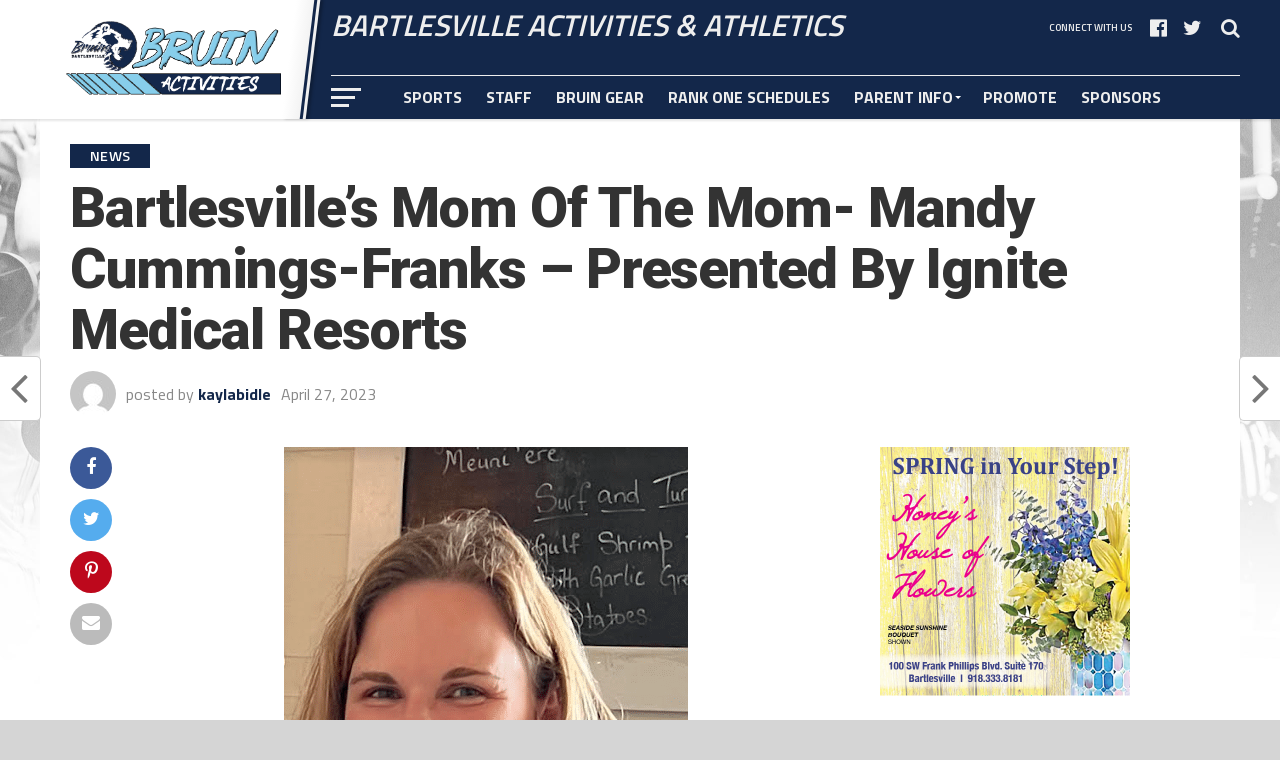

--- FILE ---
content_type: text/html; charset=UTF-8
request_url: https://bruinactivities.org/2023/04/27/bartlesvilles-mom-of-the-mom-mandy-cummings-franks-presented-by-ignite-medical-resorts/
body_size: 49757
content:
<!DOCTYPE html>
<html lang="en-US">
<head>
    <meta charset="UTF-8">
    <meta name="viewport" id="viewport"
          content="width=device-width, initial-scale=1.0, maximum-scale=1.0, minimum-scale=1.0, user-scalable=no"/>
	    <link rel="pingback" href="https://bruinactivities.org/xmlrpc.php"/>
			        <meta property="og:image" content="https://bruinactivities.org/wp-content/uploads/sites/7/2023/04/Screenshot-455-404x600.png"/>
        <meta name="twitter:image" content="https://bruinactivities.org/wp-content/uploads/sites/7/2023/04/Screenshot-455-404x600.png"/>
		        <meta property="og:type" content="article"/>
		            <meta property="og:description" content="High school athletes put in a lot of work in order to be their best. And though how they performon the field or court is important to their immediate success, Mandy Cummings-Franks says that there is more to it than just playing the sport. “I have always been a believer in being involved in athletics [&hellip;]"/>
            <meta name="twitter:card" content="summary">
            <meta name="twitter:url" content="https://bruinactivities.org/2023/04/27/bartlesvilles-mom-of-the-mom-mandy-cummings-franks-presented-by-ignite-medical-resorts/">
            <meta name="twitter:title" content="Bartlesville&#8217;s Mom Of The Mom- Mandy Cummings-Franks &#8211; Presented By Ignite Medical Resorts">
            <meta name="twitter:description" content="High school athletes put in a lot of work in order to be their best. And though how they performon the field or court is important to their immediate success, Mandy Cummings-Franks says that there is more to it than just playing the sport. “I have always been a believer in being involved in athletics [&hellip;]">
				<title>Bartlesville&#8217;s Mom Of The Mom- Mandy Cummings-Franks &#8211; Presented By Ignite Medical Resorts &#8211; Bartlesville Activities &amp; Athletics</title>
<meta name='robots' content='max-image-preview:large' />
	<style>img:is([sizes="auto" i], [sizes^="auto," i]) { contain-intrinsic-size: 3000px 1500px }</style>
	<link rel='dns-prefetch' href='//www.googletagmanager.com' />
<link rel='dns-prefetch' href='//fonts.googleapis.com' />
<link rel="alternate" type="application/rss+xml" title="Bartlesville Activities &amp; Athletics &raquo; Feed" href="https://bruinactivities.org/feed/" />
<link rel="alternate" type="application/rss+xml" title="Bartlesville Activities &amp; Athletics &raquo; Comments Feed" href="https://bruinactivities.org/comments/feed/" />
<link rel="alternate" type="application/rss+xml" title="Bartlesville Activities &amp; Athletics &raquo; Bartlesville&#8217;s Mom Of The Mom- Mandy Cummings-Franks &#8211; Presented By Ignite Medical Resorts Comments Feed" href="https://bruinactivities.org/2023/04/27/bartlesvilles-mom-of-the-mom-mandy-cummings-franks-presented-by-ignite-medical-resorts/feed/" />
<script type="text/javascript">
/* <![CDATA[ */
window._wpemojiSettings = {"baseUrl":"https:\/\/s.w.org\/images\/core\/emoji\/16.0.1\/72x72\/","ext":".png","svgUrl":"https:\/\/s.w.org\/images\/core\/emoji\/16.0.1\/svg\/","svgExt":".svg","source":{"concatemoji":"https:\/\/bruinactivities.org\/wp-includes\/js\/wp-emoji-release.min.js?ver=6.8.3"}};
/*! This file is auto-generated */
!function(s,n){var o,i,e;function c(e){try{var t={supportTests:e,timestamp:(new Date).valueOf()};sessionStorage.setItem(o,JSON.stringify(t))}catch(e){}}function p(e,t,n){e.clearRect(0,0,e.canvas.width,e.canvas.height),e.fillText(t,0,0);var t=new Uint32Array(e.getImageData(0,0,e.canvas.width,e.canvas.height).data),a=(e.clearRect(0,0,e.canvas.width,e.canvas.height),e.fillText(n,0,0),new Uint32Array(e.getImageData(0,0,e.canvas.width,e.canvas.height).data));return t.every(function(e,t){return e===a[t]})}function u(e,t){e.clearRect(0,0,e.canvas.width,e.canvas.height),e.fillText(t,0,0);for(var n=e.getImageData(16,16,1,1),a=0;a<n.data.length;a++)if(0!==n.data[a])return!1;return!0}function f(e,t,n,a){switch(t){case"flag":return n(e,"\ud83c\udff3\ufe0f\u200d\u26a7\ufe0f","\ud83c\udff3\ufe0f\u200b\u26a7\ufe0f")?!1:!n(e,"\ud83c\udde8\ud83c\uddf6","\ud83c\udde8\u200b\ud83c\uddf6")&&!n(e,"\ud83c\udff4\udb40\udc67\udb40\udc62\udb40\udc65\udb40\udc6e\udb40\udc67\udb40\udc7f","\ud83c\udff4\u200b\udb40\udc67\u200b\udb40\udc62\u200b\udb40\udc65\u200b\udb40\udc6e\u200b\udb40\udc67\u200b\udb40\udc7f");case"emoji":return!a(e,"\ud83e\udedf")}return!1}function g(e,t,n,a){var r="undefined"!=typeof WorkerGlobalScope&&self instanceof WorkerGlobalScope?new OffscreenCanvas(300,150):s.createElement("canvas"),o=r.getContext("2d",{willReadFrequently:!0}),i=(o.textBaseline="top",o.font="600 32px Arial",{});return e.forEach(function(e){i[e]=t(o,e,n,a)}),i}function t(e){var t=s.createElement("script");t.src=e,t.defer=!0,s.head.appendChild(t)}"undefined"!=typeof Promise&&(o="wpEmojiSettingsSupports",i=["flag","emoji"],n.supports={everything:!0,everythingExceptFlag:!0},e=new Promise(function(e){s.addEventListener("DOMContentLoaded",e,{once:!0})}),new Promise(function(t){var n=function(){try{var e=JSON.parse(sessionStorage.getItem(o));if("object"==typeof e&&"number"==typeof e.timestamp&&(new Date).valueOf()<e.timestamp+604800&&"object"==typeof e.supportTests)return e.supportTests}catch(e){}return null}();if(!n){if("undefined"!=typeof Worker&&"undefined"!=typeof OffscreenCanvas&&"undefined"!=typeof URL&&URL.createObjectURL&&"undefined"!=typeof Blob)try{var e="postMessage("+g.toString()+"("+[JSON.stringify(i),f.toString(),p.toString(),u.toString()].join(",")+"));",a=new Blob([e],{type:"text/javascript"}),r=new Worker(URL.createObjectURL(a),{name:"wpTestEmojiSupports"});return void(r.onmessage=function(e){c(n=e.data),r.terminate(),t(n)})}catch(e){}c(n=g(i,f,p,u))}t(n)}).then(function(e){for(var t in e)n.supports[t]=e[t],n.supports.everything=n.supports.everything&&n.supports[t],"flag"!==t&&(n.supports.everythingExceptFlag=n.supports.everythingExceptFlag&&n.supports[t]);n.supports.everythingExceptFlag=n.supports.everythingExceptFlag&&!n.supports.flag,n.DOMReady=!1,n.readyCallback=function(){n.DOMReady=!0}}).then(function(){return e}).then(function(){var e;n.supports.everything||(n.readyCallback(),(e=n.source||{}).concatemoji?t(e.concatemoji):e.wpemoji&&e.twemoji&&(t(e.twemoji),t(e.wpemoji)))}))}((window,document),window._wpemojiSettings);
/* ]]> */
</script>
<link rel='stylesheet' id='adsanity-default-css-css' href='https://bruinactivities.org/wp-content/plugins/adsanity/dist/css/widget-default.css?ver=1.9.5' type='text/css' media='screen' />
<link rel='stylesheet' id='dashicons-css' href='https://bruinactivities.org/wp-includes/css/dashicons.min.css?ver=6.8.3' type='text/css' media='all' />
<link rel='stylesheet' id='post-views-counter-frontend-css' href='https://bruinactivities.org/wp-content/plugins/post-views-counter/css/frontend.css?ver=1.7.3' type='text/css' media='all' />
<style id='wp-emoji-styles-inline-css' type='text/css'>

	img.wp-smiley, img.emoji {
		display: inline !important;
		border: none !important;
		box-shadow: none !important;
		height: 1em !important;
		width: 1em !important;
		margin: 0 0.07em !important;
		vertical-align: -0.1em !important;
		background: none !important;
		padding: 0 !important;
	}
</style>
<link rel='stylesheet' id='wp-block-library-css' href='https://bruinactivities.org/wp-includes/css/dist/block-library/style.min.css?ver=6.8.3' type='text/css' media='all' />
<style id='classic-theme-styles-inline-css' type='text/css'>
/*! This file is auto-generated */
.wp-block-button__link{color:#fff;background-color:#32373c;border-radius:9999px;box-shadow:none;text-decoration:none;padding:calc(.667em + 2px) calc(1.333em + 2px);font-size:1.125em}.wp-block-file__button{background:#32373c;color:#fff;text-decoration:none}
</style>
<style id='global-styles-inline-css' type='text/css'>
:root{--wp--preset--aspect-ratio--square: 1;--wp--preset--aspect-ratio--4-3: 4/3;--wp--preset--aspect-ratio--3-4: 3/4;--wp--preset--aspect-ratio--3-2: 3/2;--wp--preset--aspect-ratio--2-3: 2/3;--wp--preset--aspect-ratio--16-9: 16/9;--wp--preset--aspect-ratio--9-16: 9/16;--wp--preset--color--black: #000000;--wp--preset--color--cyan-bluish-gray: #abb8c3;--wp--preset--color--white: #ffffff;--wp--preset--color--pale-pink: #f78da7;--wp--preset--color--vivid-red: #cf2e2e;--wp--preset--color--luminous-vivid-orange: #ff6900;--wp--preset--color--luminous-vivid-amber: #fcb900;--wp--preset--color--light-green-cyan: #7bdcb5;--wp--preset--color--vivid-green-cyan: #00d084;--wp--preset--color--pale-cyan-blue: #8ed1fc;--wp--preset--color--vivid-cyan-blue: #0693e3;--wp--preset--color--vivid-purple: #9b51e0;--wp--preset--gradient--vivid-cyan-blue-to-vivid-purple: linear-gradient(135deg,rgba(6,147,227,1) 0%,rgb(155,81,224) 100%);--wp--preset--gradient--light-green-cyan-to-vivid-green-cyan: linear-gradient(135deg,rgb(122,220,180) 0%,rgb(0,208,130) 100%);--wp--preset--gradient--luminous-vivid-amber-to-luminous-vivid-orange: linear-gradient(135deg,rgba(252,185,0,1) 0%,rgba(255,105,0,1) 100%);--wp--preset--gradient--luminous-vivid-orange-to-vivid-red: linear-gradient(135deg,rgba(255,105,0,1) 0%,rgb(207,46,46) 100%);--wp--preset--gradient--very-light-gray-to-cyan-bluish-gray: linear-gradient(135deg,rgb(238,238,238) 0%,rgb(169,184,195) 100%);--wp--preset--gradient--cool-to-warm-spectrum: linear-gradient(135deg,rgb(74,234,220) 0%,rgb(151,120,209) 20%,rgb(207,42,186) 40%,rgb(238,44,130) 60%,rgb(251,105,98) 80%,rgb(254,248,76) 100%);--wp--preset--gradient--blush-light-purple: linear-gradient(135deg,rgb(255,206,236) 0%,rgb(152,150,240) 100%);--wp--preset--gradient--blush-bordeaux: linear-gradient(135deg,rgb(254,205,165) 0%,rgb(254,45,45) 50%,rgb(107,0,62) 100%);--wp--preset--gradient--luminous-dusk: linear-gradient(135deg,rgb(255,203,112) 0%,rgb(199,81,192) 50%,rgb(65,88,208) 100%);--wp--preset--gradient--pale-ocean: linear-gradient(135deg,rgb(255,245,203) 0%,rgb(182,227,212) 50%,rgb(51,167,181) 100%);--wp--preset--gradient--electric-grass: linear-gradient(135deg,rgb(202,248,128) 0%,rgb(113,206,126) 100%);--wp--preset--gradient--midnight: linear-gradient(135deg,rgb(2,3,129) 0%,rgb(40,116,252) 100%);--wp--preset--font-size--small: 13px;--wp--preset--font-size--medium: 20px;--wp--preset--font-size--large: 36px;--wp--preset--font-size--x-large: 42px;--wp--preset--spacing--20: 0.44rem;--wp--preset--spacing--30: 0.67rem;--wp--preset--spacing--40: 1rem;--wp--preset--spacing--50: 1.5rem;--wp--preset--spacing--60: 2.25rem;--wp--preset--spacing--70: 3.38rem;--wp--preset--spacing--80: 5.06rem;--wp--preset--shadow--natural: 6px 6px 9px rgba(0, 0, 0, 0.2);--wp--preset--shadow--deep: 12px 12px 50px rgba(0, 0, 0, 0.4);--wp--preset--shadow--sharp: 6px 6px 0px rgba(0, 0, 0, 0.2);--wp--preset--shadow--outlined: 6px 6px 0px -3px rgba(255, 255, 255, 1), 6px 6px rgba(0, 0, 0, 1);--wp--preset--shadow--crisp: 6px 6px 0px rgba(0, 0, 0, 1);}:where(.is-layout-flex){gap: 0.5em;}:where(.is-layout-grid){gap: 0.5em;}body .is-layout-flex{display: flex;}.is-layout-flex{flex-wrap: wrap;align-items: center;}.is-layout-flex > :is(*, div){margin: 0;}body .is-layout-grid{display: grid;}.is-layout-grid > :is(*, div){margin: 0;}:where(.wp-block-columns.is-layout-flex){gap: 2em;}:where(.wp-block-columns.is-layout-grid){gap: 2em;}:where(.wp-block-post-template.is-layout-flex){gap: 1.25em;}:where(.wp-block-post-template.is-layout-grid){gap: 1.25em;}.has-black-color{color: var(--wp--preset--color--black) !important;}.has-cyan-bluish-gray-color{color: var(--wp--preset--color--cyan-bluish-gray) !important;}.has-white-color{color: var(--wp--preset--color--white) !important;}.has-pale-pink-color{color: var(--wp--preset--color--pale-pink) !important;}.has-vivid-red-color{color: var(--wp--preset--color--vivid-red) !important;}.has-luminous-vivid-orange-color{color: var(--wp--preset--color--luminous-vivid-orange) !important;}.has-luminous-vivid-amber-color{color: var(--wp--preset--color--luminous-vivid-amber) !important;}.has-light-green-cyan-color{color: var(--wp--preset--color--light-green-cyan) !important;}.has-vivid-green-cyan-color{color: var(--wp--preset--color--vivid-green-cyan) !important;}.has-pale-cyan-blue-color{color: var(--wp--preset--color--pale-cyan-blue) !important;}.has-vivid-cyan-blue-color{color: var(--wp--preset--color--vivid-cyan-blue) !important;}.has-vivid-purple-color{color: var(--wp--preset--color--vivid-purple) !important;}.has-black-background-color{background-color: var(--wp--preset--color--black) !important;}.has-cyan-bluish-gray-background-color{background-color: var(--wp--preset--color--cyan-bluish-gray) !important;}.has-white-background-color{background-color: var(--wp--preset--color--white) !important;}.has-pale-pink-background-color{background-color: var(--wp--preset--color--pale-pink) !important;}.has-vivid-red-background-color{background-color: var(--wp--preset--color--vivid-red) !important;}.has-luminous-vivid-orange-background-color{background-color: var(--wp--preset--color--luminous-vivid-orange) !important;}.has-luminous-vivid-amber-background-color{background-color: var(--wp--preset--color--luminous-vivid-amber) !important;}.has-light-green-cyan-background-color{background-color: var(--wp--preset--color--light-green-cyan) !important;}.has-vivid-green-cyan-background-color{background-color: var(--wp--preset--color--vivid-green-cyan) !important;}.has-pale-cyan-blue-background-color{background-color: var(--wp--preset--color--pale-cyan-blue) !important;}.has-vivid-cyan-blue-background-color{background-color: var(--wp--preset--color--vivid-cyan-blue) !important;}.has-vivid-purple-background-color{background-color: var(--wp--preset--color--vivid-purple) !important;}.has-black-border-color{border-color: var(--wp--preset--color--black) !important;}.has-cyan-bluish-gray-border-color{border-color: var(--wp--preset--color--cyan-bluish-gray) !important;}.has-white-border-color{border-color: var(--wp--preset--color--white) !important;}.has-pale-pink-border-color{border-color: var(--wp--preset--color--pale-pink) !important;}.has-vivid-red-border-color{border-color: var(--wp--preset--color--vivid-red) !important;}.has-luminous-vivid-orange-border-color{border-color: var(--wp--preset--color--luminous-vivid-orange) !important;}.has-luminous-vivid-amber-border-color{border-color: var(--wp--preset--color--luminous-vivid-amber) !important;}.has-light-green-cyan-border-color{border-color: var(--wp--preset--color--light-green-cyan) !important;}.has-vivid-green-cyan-border-color{border-color: var(--wp--preset--color--vivid-green-cyan) !important;}.has-pale-cyan-blue-border-color{border-color: var(--wp--preset--color--pale-cyan-blue) !important;}.has-vivid-cyan-blue-border-color{border-color: var(--wp--preset--color--vivid-cyan-blue) !important;}.has-vivid-purple-border-color{border-color: var(--wp--preset--color--vivid-purple) !important;}.has-vivid-cyan-blue-to-vivid-purple-gradient-background{background: var(--wp--preset--gradient--vivid-cyan-blue-to-vivid-purple) !important;}.has-light-green-cyan-to-vivid-green-cyan-gradient-background{background: var(--wp--preset--gradient--light-green-cyan-to-vivid-green-cyan) !important;}.has-luminous-vivid-amber-to-luminous-vivid-orange-gradient-background{background: var(--wp--preset--gradient--luminous-vivid-amber-to-luminous-vivid-orange) !important;}.has-luminous-vivid-orange-to-vivid-red-gradient-background{background: var(--wp--preset--gradient--luminous-vivid-orange-to-vivid-red) !important;}.has-very-light-gray-to-cyan-bluish-gray-gradient-background{background: var(--wp--preset--gradient--very-light-gray-to-cyan-bluish-gray) !important;}.has-cool-to-warm-spectrum-gradient-background{background: var(--wp--preset--gradient--cool-to-warm-spectrum) !important;}.has-blush-light-purple-gradient-background{background: var(--wp--preset--gradient--blush-light-purple) !important;}.has-blush-bordeaux-gradient-background{background: var(--wp--preset--gradient--blush-bordeaux) !important;}.has-luminous-dusk-gradient-background{background: var(--wp--preset--gradient--luminous-dusk) !important;}.has-pale-ocean-gradient-background{background: var(--wp--preset--gradient--pale-ocean) !important;}.has-electric-grass-gradient-background{background: var(--wp--preset--gradient--electric-grass) !important;}.has-midnight-gradient-background{background: var(--wp--preset--gradient--midnight) !important;}.has-small-font-size{font-size: var(--wp--preset--font-size--small) !important;}.has-medium-font-size{font-size: var(--wp--preset--font-size--medium) !important;}.has-large-font-size{font-size: var(--wp--preset--font-size--large) !important;}.has-x-large-font-size{font-size: var(--wp--preset--font-size--x-large) !important;}
:where(.wp-block-post-template.is-layout-flex){gap: 1.25em;}:where(.wp-block-post-template.is-layout-grid){gap: 1.25em;}
:where(.wp-block-columns.is-layout-flex){gap: 2em;}:where(.wp-block-columns.is-layout-grid){gap: 2em;}
:root :where(.wp-block-pullquote){font-size: 1.5em;line-height: 1.6;}
</style>
<link rel='stylesheet' id='adsanity-cas-css' href='https://bruinactivities.org/cas-custom-sizes/?ver=1.6' type='text/css' media='all' />
<link rel='stylesheet' id='font-awsesome-css' href='https://bruinactivities.org/wp-content/themes/the-league-child/assets/css/fontawesome-all.css?ver=6.8.3' type='text/css' media='all' />
<link rel='stylesheet' id='slick-styles-css' href='https://bruinactivities.org/wp-content/themes/the-league-child/lib/slick/slick.css?ver=6.8.3' type='text/css' media='all' />
<link rel='stylesheet' id='slick-theme-styles-css' href='https://bruinactivities.org/wp-content/themes/the-league-child/lib/slick/slick-theme.css?ver=6.8.3' type='text/css' media='all' />
<link rel='stylesheet' id='mvp-custom-style-css' href='https://bruinactivities.org/wp-content/themes/the-league/style.css?ver=6.8.3' type='text/css' media='all' />
<style id='mvp-custom-style-inline-css' type='text/css'>


#mvp-wallpaper {
	background: url() no-repeat 50% 0;
	}

a,
a:visited,
.post-info-name a,
ul.mvp-author-info-list li.mvp-author-info-name span a,
.woocommerce .woocommerce-breadcrumb a {
	color: #13274A;
	}

#mvp-comments-button a,
#mvp-comments-button span.mvp-comment-but-text,
a.mvp-inf-more-but,
.sp-template a,
.sp-data-table a {
	color: #13274A !important;
	}

#mvp-comments-button a:hover,
#mvp-comments-button span.mvp-comment-but-text:hover,
a.mvp-inf-more-but:hover {
	border: 1px solid #13274A;
	color: #13274A !important;
	}

a:hover,
.mvp-feat4-sub-text h2 a:hover,
span.mvp-widget-head-link a,
.mvp-widget-list-text1 h2 a:hover,
.mvp-blog-story-text h2 a:hover,
.mvp-side-tab-text h2 a:hover,
.mvp-more-post-text h2 a:hover,
span.mvp-blog-story-author a,
.woocommerce .woocommerce-breadcrumb a:hover,
#mvp-side-wrap a:hover,
.mvp-post-info-top h3 a:hover,
#mvp-side-wrap .mvp-widget-feat-text h3 a:hover,
.mvp-widget-author-text h3 a:hover,
#mvp-side-wrap .mvp-widget-author-text h3 a:hover,
.mvp-feat5-text h2 a:hover {
	color: #808080 !important;
	}

#mvp-main-nav-wrap,
#mvp-fly-wrap,
ul.mvp-fly-soc-list li a:hover {
	background: #13274A;
	}

ul.mvp-fly-soc-list li a {
	color: #13274A !important;
	}

#mvp-nav-menu ul li a,
span.mvp-nav-soc-head,
span.mvp-nav-search-but,
span.mvp-nav-soc-but,
nav.mvp-fly-nav-menu ul li.menu-item-has-children:after,
nav.mvp-fly-nav-menu ul li.menu-item-has-children.tog-minus:after,
nav.mvp-fly-nav-menu ul li a,
span.mvp-fly-soc-head {
	color: #eeeeee;
	}

ul.mvp-fly-soc-list li a:hover {
	color: #eeeeee !important;
	}

.mvp-fly-but-wrap span,
ul.mvp-fly-soc-list li a {
	background: #eeeeee;
	}

ul.mvp-fly-soc-list li a:hover {
	border: 2px solid #eeeeee;
	}

#mvp-nav-menu ul li.menu-item-has-children ul.sub-menu li a:after,
#mvp-nav-menu ul li.menu-item-has-children ul.sub-menu li ul.sub-menu li a:after,
#mvp-nav-menu ul li.menu-item-has-children ul.sub-menu li ul.sub-menu li ul.sub-menu li a:after,
#mvp-nav-menu ul li.menu-item-has-children ul.mvp-mega-list li a:after,
#mvp-nav-menu ul li.menu-item-has-children a:after {
	border-color: #eeeeee transparent transparent transparent;
	}

#mvp-nav-menu ul li:hover a,
span.mvp-nav-search-but:hover,
span.mvp-nav-soc-but:hover,
#mvp-nav-menu ul li ul.mvp-mega-list li a:hover,
nav.mvp-fly-nav-menu ul li a:hover {
	color: #eeeeee !important;
	}

#mvp-nav-menu ul li:hover a {
	border-bottom: 1px solid #eeeeee;
	}

.mvp-fly-but-wrap:hover span {
	background: #eeeeee;
	}

#mvp-nav-menu ul li.menu-item-has-children:hover a:after {
	border-color: #eeeeee transparent transparent transparent !important;
	}

ul.mvp-score-list li:hover {
	border: 1px solid #13274A;
	}

.es-nav span:hover a,
ul.mvp-side-tab-list li span.mvp-side-tab-head i {
	color: #13274A;
	}

span.mvp-feat1-cat,
.mvp-vid-box-wrap,
span.mvp-post-cat,
.mvp-prev-next-text a,
.mvp-prev-next-text a:visited,
.mvp-prev-next-text a:hover,
.mvp-mob-soc-share-but,
.mvp-scores-status,
.sportspress h1.mvp-post-title .sp-player-number {
	background: #13274A;
	}

.sp-table-caption {
	background: #13274A !important;
	}

.woocommerce .star-rating span:before,
.woocommerce-message:before,
.woocommerce-info:before,
.woocommerce-message:before {
	color: #13274A;
	}

.woocommerce .widget_price_filter .ui-slider .ui-slider-range,
.woocommerce .widget_price_filter .ui-slider .ui-slider-handle,
.woocommerce span.onsale,
.woocommerce #respond input#submit.alt,
.woocommerce a.button.alt,
.woocommerce button.button.alt,
.woocommerce input.button.alt,
.woocommerce #respond input#submit.alt:hover,
.woocommerce a.button.alt:hover,
.woocommerce button.button.alt:hover,
.woocommerce input.button.alt:hover {
	background-color: #13274A;
	}

span.mvp-sec-head,
.mvp-authors-name {
	border-bottom: 1px solid #13274A;
	}

.woocommerce-error,
.woocommerce-info,
.woocommerce-message {
	border-top-color: #13274A;
	}

#mvp-nav-menu ul li a,
nav.mvp-fly-nav-menu ul li a,
#mvp-foot-nav ul.menu li a,
#mvp-foot-menu ul.menu li a {
	font-family: 'Titillium Web', sans-serif;
	}

body,
.mvp-feat1-text p,
.mvp-feat4-main-text p,
.mvp-feat2-main-text p,
.mvp-feat3-main-text p,
.mvp-feat4-sub-text p,
.mvp-widget-list-text1 p,
.mvp-blog-story-text p,
.mvp-blog-story-info,
span.mvp-post-excerpt,
ul.mvp-author-info-list li.mvp-author-info-name p,
ul.mvp-author-info-list li.mvp-author-info-name span,
.mvp-post-date,
span.mvp-feat-caption,
span.mvp-feat-caption-wide,
#mvp-content-main p,
#mvp-author-box-text p,
.mvp-more-post-text p,
#mvp-404 p,
#mvp-foot-copy,
#searchform input,
span.mvp-author-page-desc,
#woo-content p,
.mvp-search-text p,
#comments .c p,
.mvp-widget-feat-text p,
.mvp-feat5-text p {
	font-family: 'Titillium Web', sans-serif;
	}

span.mvp-nav-soc-head,
.mvp-score-status p,
.mvp-score-teams p,
.mvp-scores-status p,
.mvp-scores-teams p,
ul.mvp-feat2-list li h3,
.mvp-feat4-sub-text h3,
.mvp-widget-head-wrap h4,
span.mvp-widget-head-link,
.mvp-widget-list-text1 h3,
.mvp-blog-story-text h3,
ul.mvp-side-tab-list li span.mvp-side-tab-head,
.mvp-side-tab-text h3,
span.mvp-post-cat,
.mvp-post-tags,
span.mvp-author-box-name,
#mvp-comments-button a,
#mvp-comments-button span.mvp-comment-but-text,
span.mvp-sec-head,
a.mvp-inf-more-but,
.pagination span, .pagination a,
.woocommerce ul.product_list_widget span.product-title,
.woocommerce ul.product_list_widget li a,
.woocommerce #reviews #comments ol.commentlist li .comment-text p.meta,
.woocommerce .related h2,
.woocommerce div.product .woocommerce-tabs .panel h2,
.woocommerce div.product .product_title,
#mvp-content-main h1,
#mvp-content-main h2,
#mvp-content-main h3,
#mvp-content-main h4,
#mvp-content-main h5,
#mvp-content-main h6,
#woo-content h1.page-title,
.woocommerce .woocommerce-breadcrumb,
.mvp-authors-name,
#respond #submit,
.comment-reply a,
#cancel-comment-reply-link,
span.mvp-feat1-cat,
span.mvp-post-info-date,
.mvp-widget-feat-text h3,
.mvp-widget-author-text h3 a,
.sp-table-caption {
	font-family: 'Titillium Web', sans-serif !important;
	}

.mvp-feat1-text h2,
.mvp-feat1-text h2.mvp-stand-title,
.mvp-feat4-main-text h2,
.mvp-feat4-main-text h2.mvp-stand-title,
.mvp-feat1-sub-text h2,
.mvp-feat2-main-text h2,
.mvp-feat2-sub-text h2,
ul.mvp-feat2-list li h2,
.mvp-feat3-main-text h2,
.mvp-feat3-sub-text h2,
.mvp-feat4-sub-text h2 a,
.mvp-widget-list-text1 h2 a,
.mvp-blog-story-text h2 a,
.mvp-side-tab-text h2 a,
#mvp-content-main blockquote p,
.mvp-more-post-text h2 a,
h2.mvp-authors-latest a,
.mvp-widget-feat-text h2 a,
.mvp-widget-author-text h2 a,
.mvp-feat5-text h2 a,
.mvp-scores-title h2 a {
	font-family: 'Roboto Condensed', sans-serif;
	}

h1.mvp-post-title,
.mvp-cat-head h1,
#mvp-404 h1,
h1.mvp-author-top-head,
#woo-content h1.page-title,
.woocommerce div.product .product_title,
.woocommerce ul.products li.product h3 {
	font-family: 'Roboto', sans-serif;
	}

	

	.mvp-nav-links {
		display: none;
		}
		

	.single #mvp-foot-wrap {
		padding-bottom: 70px;
		}
		
</style>
<link rel='stylesheet' id='mvp-custom-child-main-style-css' href='https://bruinactivities.org/wp-content/themes/the-league-child/assets/css/main.css?ver=20210901' type='text/css' media='all' />
<link rel='stylesheet' id='mvp-custom-child-style-css' href='https://bruinactivities.org/wp-content/themes/the-league-child/style.css?ver=20210223' type='text/css' media='all' />
<link rel='stylesheet' id='mvp-reset-css' href='https://bruinactivities.org/wp-content/themes/the-league/css/reset.css?ver=6.8.3' type='text/css' media='all' />
<link rel='stylesheet' id='fontawesome-css' href='https://bruinactivities.org/wp-content/themes/the-league-child/font-awesome/css/font-awesome.css?ver=6.8.3' type='text/css' media='all' />
<link rel='stylesheet' id='mvp-fonts-css' href='//fonts.googleapis.com/css?family=Advent+Pro%3A700%7CRoboto%3A300%2C400%2C500%2C700%2C900%7COswald%3A300%2C400%2C700%7CLato%3A300%2C400%2C700%7CWork+Sans%3A200%2C300%2C400%2C500%2C600%2C700%2C800%2C900%7COpen+Sans%3A400%2C700%2C800%7CRoboto+Condensed%3A100%2C200%2C300%2C400%2C500%2C600%2C700%2C800%2C900%7CRoboto%3A100%2C200%2C300%2C400%2C500%2C600%2C700%2C800%2C900%7CTitillium+Web%3A100%2C200%2C300%2C400%2C500%2C600%2C700%2C800%2C900%7CTitillium+Web%3A100%2C200%2C300%2C400%2C500%2C600%2C700%2C800%2C900%7CTitillium+Web%3A100%2C200%2C300%2C400%2C500%2C600%2C700%2C800%2C900&#038;subset=latin,latin-ext,cyrillic,cyrillic-ext,greek-ext,greek,vietnamese' type='text/css' media='all' />
<link rel='stylesheet' id='mvp-media-queries-css' href='https://bruinactivities.org/wp-content/themes/the-league/css/media-queries.css?ver=6.8.3' type='text/css' media='all' />
<script type="text/javascript" src="https://bruinactivities.org/wp-includes/js/jquery/jquery.min.js?ver=3.7.1" id="jquery-core-js"></script>
<script type="text/javascript" src="https://bruinactivities.org/wp-includes/js/jquery/jquery-migrate.min.js?ver=3.4.1" id="jquery-migrate-js"></script>
<script type="text/javascript" src="https://bruinactivities.org/wp-content/themes/the-league-child/lib/slick/slick.min.js?ver=6.8.3" id="slick-js-js"></script>
<script type="text/javascript" src="https://bruinactivities.org/wp-content/themes/the-league-child/assets/js/child.js?ver=20260121" id="the-league-child-js"></script>

<!-- Google tag (gtag.js) snippet added by Site Kit -->
<!-- Google Analytics snippet added by Site Kit -->
<script type="text/javascript" src="https://www.googletagmanager.com/gtag/js?id=GT-WPQTWKJT" id="google_gtagjs-js" async></script>
<script type="text/javascript" id="google_gtagjs-js-after">
/* <![CDATA[ */
window.dataLayer = window.dataLayer || [];function gtag(){dataLayer.push(arguments);}
gtag("set","linker",{"domains":["bruinactivities.org"]});
gtag("js", new Date());
gtag("set", "developer_id.dZTNiMT", true);
gtag("config", "GT-WPQTWKJT");
/* ]]> */
</script>
<link rel="https://api.w.org/" href="https://bruinactivities.org/wp-json/" /><link rel="alternate" title="JSON" type="application/json" href="https://bruinactivities.org/wp-json/wp/v2/posts/1731" /><link rel="EditURI" type="application/rsd+xml" title="RSD" href="https://bruinactivities.org/xmlrpc.php?rsd" />
<meta name="generator" content="WordPress 6.8.3" />
<link rel="canonical" href="https://bruinactivities.org/2023/04/27/bartlesvilles-mom-of-the-mom-mandy-cummings-franks-presented-by-ignite-medical-resorts/" />
<link rel='shortlink' href='https://bruinactivities.org/?p=1731' />
<link rel="alternate" title="oEmbed (JSON)" type="application/json+oembed" href="https://bruinactivities.org/wp-json/oembed/1.0/embed?url=https%3A%2F%2Fbruinactivities.org%2F2023%2F04%2F27%2Fbartlesvilles-mom-of-the-mom-mandy-cummings-franks-presented-by-ignite-medical-resorts%2F" />
<link rel="alternate" title="oEmbed (XML)" type="text/xml+oembed" href="https://bruinactivities.org/wp-json/oembed/1.0/embed?url=https%3A%2F%2Fbruinactivities.org%2F2023%2F04%2F27%2Fbartlesvilles-mom-of-the-mom-mandy-cummings-franks-presented-by-ignite-medical-resorts%2F&#038;format=xml" />
<meta name="generator" content="Site Kit by Google 1.170.0" /><meta name="google-site-verification" content="VhIpIJ2oI1tIn9SLQqJAIBFu_Iek3HBxhD6L8QXQt_8"><meta name="google-site-verification" content="-wezK8XO5WQequ5VooeRRS_Ls92IatLz_0jjpXB3ulc"><style type="text/css">.recentcomments a{display:inline !important;padding:0 !important;margin:0 !important;}</style><style type="text/css" id="custom-background-css">
body.custom-background { background-image: url("https://bruinactivities.org/wp-content/uploads/sites/7/2022/01/Bartlesville-Background.jpg"); background-position: left top; background-size: cover; background-repeat: no-repeat; background-attachment: fixed; }
</style>
	<link rel="icon" href="https://bruinactivities.org/wp-content/uploads/sites/7/2021/02/cropped-android-chrome-512x512-1-32x32.png" sizes="32x32" />
<link rel="icon" href="https://bruinactivities.org/wp-content/uploads/sites/7/2021/02/cropped-android-chrome-512x512-1-192x192.png" sizes="192x192" />
<link rel="apple-touch-icon" href="https://bruinactivities.org/wp-content/uploads/sites/7/2021/02/cropped-android-chrome-512x512-1-180x180.png" />
<meta name="msapplication-TileImage" content="https://bruinactivities.org/wp-content/uploads/sites/7/2021/02/cropped-android-chrome-512x512-1-270x270.png" />
</head>
<body class="wp-singular post-template-default single single-post postid-1731 single-format-standard custom-background wp-embed-responsive wp-theme-the-league wp-child-theme-the-league-child">
<input type="hidden" value="https://bruinactivities.org/wp-admin/admin-ajax.php" id="ajaxUrl"/>
<div id="mvp-fly-wrap">
	<div id="mvp-fly-menu-top" class="left relative">
		<div class="mvp-fly-top-out left relative">
			<div class="mvp-fly-top-in">
				<div id="mvp-fly-logo" class="left relative">
											<a href="https://bruinactivities.org/"><img src="https://bruinactivities.org/wp-content/uploads/sites/7/2023/10/Bartlesville-BruinActivities.png" alt="Bartlesville Activities &amp; Athletics" data-rjs="2" /></a>
									</div><!--mvp-fly-logo-->
			</div><!--mvp-fly-top-in-->
			<div class="mvp-fly-but-wrap mvp-fly-but-menu mvp-fly-but-click">
				<span></span>
				<span></span>
				<span></span>
				<span></span>
			</div><!--mvp-fly-but-wrap-->
		</div><!--mvp-fly-top-out-->
	</div><!--mvp-fly-menu-top-->
	<div id="mvp-fly-menu-wrap">
		<nav class="mvp-fly-nav-menu left relative">
			<div class="menu-main-menu-container"><ul id="menu-main-menu" class="menu"><li id="menu-item-21" class="sports menu-item menu-item-type-post_type menu-item-object-page menu-item-21"><a href="https://bruinactivities.org/sports/">Sports</a></li>
<li id="menu-item-20" class="menu-item menu-item-type-post_type menu-item-object-page menu-item-20"><a href="https://bruinactivities.org/staff/">Staff</a></li>
<li id="menu-item-1963" class="menu-item menu-item-type-custom menu-item-object-custom menu-item-1963"><a href="https://mandrillapp.com/track/click/30837889/bsnteamsports.com?p=[base64]">Bruin Gear</a></li>
<li id="menu-item-1250" class="menu-item menu-item-type-custom menu-item-object-custom menu-item-1250"><a href="https://app.rankone.com/Schedules/View_Schedule_All_Web.aspx?P=0&#038;D=b8d94a76-ca93-4993-86cb-bb69b77147d2">Rank One Schedules</a></li>
<li id="menu-item-1535" class="menu-item menu-item-type-custom menu-item-object-custom menu-item-has-children menu-item-1535"><a href="#">Parent Info</a>
<ul class="sub-menu">
	<li id="menu-item-571" class="menu-item menu-item-type-post_type menu-item-object-page menu-item-571"><a href="https://bruinactivities.org/bruins-activities-app/">Bruins Activities App</a></li>
	<li id="menu-item-231" class="menu-item menu-item-type-post_type menu-item-object-page menu-item-231"><a href="https://bruinactivities.org/directions-to-events/">Directions To Events</a></li>
	<li id="menu-item-88" class="menu-item menu-item-type-post_type menu-item-object-page menu-item-88"><a href="https://bruinactivities.org/facilities/">Facilities</a></li>
	<li id="menu-item-91" class="menu-item menu-item-type-post_type menu-item-object-page menu-item-91"><a href="https://bruinactivities.org/forms/">Forms</a></li>
	<li id="menu-item-152" class="menu-item menu-item-type-post_type menu-item-object-page menu-item-152"><a href="https://bruinactivities.org/tickets-and-passes/">Tickets and Passes</a></li>
</ul>
</li>
<li id="menu-item-234" class="menu-item menu-item-type-post_type menu-item-object-page menu-item-234"><a href="https://bruinactivities.org/promote-your-business/">Promote</a></li>
<li id="menu-item-1906" class="menu-item menu-item-type-post_type menu-item-object-page menu-item-1906"><a href="https://bruinactivities.org/sponsors/">Sponsors</a></li>
</ul></div>		</nav>
	</div><!--mvp-fly-menu-wrap-->
	<div id="mvp-fly-soc-wrap">
		<span class="mvp-fly-soc-head">Connect with us</span>
		<ul class="mvp-fly-soc-list left relative">
							<li><a href="https://www.facebook.com/bartlesvillebruinathletics/" target="_blank" class="fa fa-facebook-official fa-2"></a></li>
										<li><a href="https://twitter.com/bruinsathletics?lang=en" target="_blank" class="fa fa-twitter fa-2"></a></li>
																							</ul>
	</div><!--mvp-fly-soc-wrap-->
</div><!--mvp-fly-wrap--><div id="mvp-site" class="left relative">
    <div id="mvp-search-wrap">
        <div id="mvp-search-box">
			<form method="get" id="searchform" action="https://bruinactivities.org/">
	<input type="text" name="s" id="s" value="Search" onfocus='if (this.value == "Search") { this.value = ""; }' onblur='if (this.value == "") { this.value = "Search"; }' />
	<input type="hidden" id="searchsubmit" value="Search" />
</form>        </div><!--mvp-search-box-->
        <div class="mvp-search-but-wrap mvp-search-click">
            <span></span>
            <span></span>
        </div><!--mvp-search-but-wrap-->
    </div><!--mvp-search-wrap-->
    <header id="mvp-top-head-wrap">
		        <nav id="mvp-main-nav-wrap">
            <div class="logo-space">
				                    <a itemprop="url" href="https://bruinactivities.org/"><img itemprop="logo"
                                                                                            src="https://bruinactivities.org/wp-content/uploads/sites/7/2023/10/Bartlesville-BruinActivities.png"
                                                                                            alt="Bartlesville Activities &amp; Athletics"
                                                                                            data-rjs="2"/></a>
				            </div>
            <div class="menu-space"
                 style="background-color:#13274A;box-shadow:500px 0 0 0 #13274A; color:#eeeeee;">
                <div id="mvp-top-nav-wrap" class="left relative">
                    <div id="mvp-top-nav-cont" class="left relative">
                        <div class="mvp-top-nav-right-out relative">

                            <div id="mvp-top-nav-logo" class="left relative" itemscope
                                 itemtype="http://schema.org/Organization">
								                                    <h2 class="mvp-logo-title">Bartlesville Activities &amp; Athletics</h2>
                                    <h4 class="mvp-tag-line"></h4>
								                            </div><!--mvp-top-nav-logo-->


                            <div class="mvp-top-nav-right-in">
                                <div id="mvp-top-nav-left" class="left relative">
                                    <div class="mvp-top-nav-left-out relative">
                                        <div class="mvp-top-nav-menu-but left relative">
                                            <div class="mvp-fly-but-wrap mvp-fly-but-click left relative">
                                                <span></span>
                                                <span></span>
                                                <span></span>
                                                <span></span>
                                            </div><!--mvp-fly-but-wrap-->
                                        </div><!--mvp-top-nav-menu-but-->
                                    </div><!--mvp-top-nav-left-out-->
                                </div><!--mvp-top-nav-left-->
                            </div><!--mvp-top-nav-right-in-->
                            <div id="mvp-top-nav-right" class="right relative">
								                                    <div id="mvp-top-nav-soc" class="left relative">
																														                                            <a href="https://twitter.com/bruinsathletics?lang=en"
                                               target="_blank"><span class="mvp-nav-soc-but fa fa-twitter fa-2"></span></a>
																				                                            <a href="https://www.facebook.com/bartlesvillebruinathletics/"
                                               target="_blank"><span
                                                        class="mvp-nav-soc-but fa fa-facebook-official fa-2"></span></a>
										                                        <span class="mvp-nav-soc-head">Connect with us</span>
                                    </div><!--mvp-top-nav-soc-->
								                                <span class="mvp-nav-search-but fa fa-search fa-2 mvp-search-click"></span>
                            </div><!--mvp-top-nav-right-->
                        </div><!--mvp-top-nav-right-out-->
                    </div><!--mvp-top-nav-cont-->
                </div><!--mvp-top-nav-wrap-->
                <div id="mvp-bot-nav-wrap" class="left relative">
                    <div id="mvp-bot-nav-cont" class="left">
                        <div class="mvp-bot-nav-out">
                            <div class="mvp-fly-but-wrap mvp-fly-but-click left relative">
                                <span></span>
                                <span></span>
                                <span></span>
                                <span></span>
                            </div><!--mvp-fly-but-wrap-->
                            <div class="mvp-bot-nav-in">
                                <div id="mvp-nav-menu" class="left">
									<div class="menu-main-menu-container"><ul id="menu-main-menu-1" class="menu"><li class="sports menu-item menu-item-type-post_type menu-item-object-page menu-item-21"><a href="https://bruinactivities.org/sports/">Sports</a><ul class="sub-menu"><li class="menu-item"><a href="https://bruinactivities.org/teams/baseball/">Baseball</a><ul class="sub-menu"><a class="menu-item" href="https://bruinactivities.org/teams/baseball/#schedule">Schedules</a><a class="menu-item" href="https://bruinactivities.org/teams/baseball/#coaches">Staff</a></ul><li class="menu-item"><a href="https://bruinactivities.org/teams/basketball-boys/">Basketball (Boys)</a><ul class="sub-menu"><a class="menu-item" href="https://bruinactivities.org/teams/basketball-boys/#schedule">Schedules</a><a class="menu-item" href="https://bruinactivities.org/teams/basketball-boys/#coaches">Staff</a></ul><li class="menu-item"><a href="https://bruinactivities.org/teams/basketball-girls/">Basketball (Girls)</a><ul class="sub-menu"><a class="menu-item" href="https://bruinactivities.org/teams/basketball-girls/#schedule">Schedules</a><a class="menu-item" href="https://bruinactivities.org/teams/basketball-girls/#coaches">Staff</a></ul><li class="menu-item"><a href="https://bruinactivities.org/teams/cheer/">Cheer</a><ul class="sub-menu"><a class="menu-item" href="https://bruinactivities.org/teams/cheer/#schedule">Schedules</a><a class="menu-item" href="https://bruinactivities.org/teams/cheer/#coaches">Staff</a></ul><li class="menu-item"><a href="https://bruinactivities.org/teams/cross-country-boys/">Cross Country (Boys)</a><ul class="sub-menu"><a class="menu-item" href="https://bruinactivities.org/teams/cross-country-boys/#schedule">Schedules</a><a class="menu-item" href="https://bruinactivities.org/teams/cross-country-boys/#coaches">Staff</a></ul><li class="menu-item"><a href="https://bruinactivities.org/teams/cross-country-girls/">Cross Country (Girls)</a><ul class="sub-menu"><a class="menu-item" href="https://bruinactivities.org/teams/cross-country-girls/#schedule">Schedules</a><a class="menu-item" href="https://bruinactivities.org/teams/cross-country-girls/#coaches">Staff</a></ul><li class="menu-item"><a href="https://bruinactivities.org/teams/football/">Football</a><ul class="sub-menu"><a class="menu-item" href="https://bruinactivities.org/teams/football/#schedule">Schedules</a><a class="menu-item" href="https://bruinactivities.org/teams/football/#coaches">Staff</a></ul><li class="menu-item"><a href="https://bruinactivities.org/teams/golf-boys/">Golf (Boys)</a><ul class="sub-menu"><a class="menu-item" href="https://bruinactivities.org/teams/golf-boys/#schedule">Schedules</a><a class="menu-item" href="https://bruinactivities.org/teams/golf-boys/#coaches">Staff</a></ul><li class="menu-item"><a href="https://bruinactivities.org/teams/golf-girls/">Golf (Girls)</a><ul class="sub-menu"><a class="menu-item" href="https://bruinactivities.org/teams/golf-girls/#schedule">Schedules</a><a class="menu-item" href="https://bruinactivities.org/teams/golf-girls/#coaches">Staff</a></ul><li class="menu-item"><a href="https://bruinactivities.org/teams/dance/">Pom</a><ul class="sub-menu"><a class="menu-item" href="https://bruinactivities.org/teams/dance/#schedule">Schedules</a><a class="menu-item" href="https://bruinactivities.org/teams/dance/#coaches">Staff</a></ul><li class="menu-item"><a href="https://bruinactivities.org/teams/soccer-boys/">Soccer (Boys)</a><ul class="sub-menu"><a class="menu-item" href="https://bruinactivities.org/teams/soccer-boys/#schedule">Schedules</a><a class="menu-item" href="https://bruinactivities.org/teams/soccer-boys/#coaches">Staff</a></ul><li class="menu-item"><a href="https://bruinactivities.org/teams/soccer-girls/">Soccer (Girls)</a><ul class="sub-menu"><a class="menu-item" href="https://bruinactivities.org/teams/soccer-girls/#schedule">Schedules</a><a class="menu-item" href="https://bruinactivities.org/teams/soccer-girls/#coaches">Staff</a></ul><li class="menu-item"><a href="https://bruinactivities.org/teams/softball/">Softball</a><ul class="sub-menu"><a class="menu-item" href="https://bruinactivities.org/teams/softball/#schedule">Schedules</a><a class="menu-item" href="https://bruinactivities.org/teams/softball/#coaches">Staff</a></ul><li class="menu-item"><a href="https://bruinactivities.org/teams/stunt-the-sport/">Stunt the Sport</a><ul class="sub-menu"><a class="menu-item" href="https://bruinactivities.org/teams/stunt-the-sport/#coaches">Staff</a></ul><li class="menu-item"><a href="https://bruinactivities.org/teams/swimming/">Swimming</a><ul class="sub-menu"><a class="menu-item" href="https://bruinactivities.org/teams/swimming/#schedule">Schedules</a></ul><li class="menu-item"><a href="https://bruinactivities.org/teams/swimming-boys/">Swimming (Boys)</a><ul class="sub-menu"><a class="menu-item" href="https://bruinactivities.org/teams/swimming-boys/#schedule">Schedules</a><a class="menu-item" href="https://bruinactivities.org/teams/swimming-boys/#coaches">Staff</a></ul><li class="menu-item"><a href="https://bruinactivities.org/teams/swimming-girls/">Swimming (Girls)</a><ul class="sub-menu"><a class="menu-item" href="https://bruinactivities.org/teams/swimming-girls/#schedule">Schedules</a><a class="menu-item" href="https://bruinactivities.org/teams/swimming-girls/#coaches">Staff</a></ul><li class="menu-item"><a href="https://bruinactivities.org/teams/tennis-boys/">Tennis (Boys)</a><ul class="sub-menu"><a class="menu-item" href="https://bruinactivities.org/teams/tennis-boys/#schedule">Schedules</a><a class="menu-item" href="https://bruinactivities.org/teams/tennis-boys/#coaches">Staff</a></ul><li class="menu-item"><a href="https://bruinactivities.org/teams/tennis-girls/">Tennis (Girls)</a><ul class="sub-menu"><a class="menu-item" href="https://bruinactivities.org/teams/tennis-girls/#schedule">Schedules</a><a class="menu-item" href="https://bruinactivities.org/teams/tennis-girls/#coaches">Staff</a></ul><li class="menu-item"><a href="https://bruinactivities.org/teams/track-and-field-boys/">Track and Field (Boys &amp; Girls)</a><ul class="sub-menu"><a class="menu-item" href="https://bruinactivities.org/teams/track-and-field-boys/#schedule">Schedules</a><a class="menu-item" href="https://bruinactivities.org/teams/track-and-field-boys/#coaches">Staff</a></ul><li class="menu-item"><a href="https://bruinactivities.org/teams/volleyball/">Volleyball</a><ul class="sub-menu"><a class="menu-item" href="https://bruinactivities.org/teams/volleyball/#schedule">Schedules</a><a class="menu-item" href="https://bruinactivities.org/teams/volleyball/#coaches">Staff</a></ul><li class="menu-item"><a href="https://bruinactivities.org/teams/wrestling/">Wrestling</a><ul class="sub-menu"><a class="menu-item" href="https://bruinactivities.org/teams/wrestling/#schedule">Schedules</a><a class="menu-item" href="https://bruinactivities.org/teams/wrestling/#coaches">Staff</a></ul></ul></li>
<li class="menu-item menu-item-type-post_type menu-item-object-page menu-item-20"><a href="https://bruinactivities.org/staff/">Staff</a></li>
<li class="menu-item menu-item-type-custom menu-item-object-custom menu-item-1963"><a href="https://mandrillapp.com/track/click/30837889/bsnteamsports.com?p=[base64]">Bruin Gear</a></li>
<li class="menu-item menu-item-type-custom menu-item-object-custom menu-item-1250"><a href="https://app.rankone.com/Schedules/View_Schedule_All_Web.aspx?P=0&#038;D=b8d94a76-ca93-4993-86cb-bb69b77147d2">Rank One Schedules</a></li>
<li class="menu-item menu-item-type-custom menu-item-object-custom menu-item-has-children menu-item-1535"><a href="#">Parent Info</a>
<ul class="sub-menu">
	<li class="menu-item menu-item-type-post_type menu-item-object-page menu-item-571"><a href="https://bruinactivities.org/bruins-activities-app/">Bruins Activities App</a></li>
	<li class="menu-item menu-item-type-post_type menu-item-object-page menu-item-231"><a href="https://bruinactivities.org/directions-to-events/">Directions To Events</a></li>
	<li class="menu-item menu-item-type-post_type menu-item-object-page menu-item-88"><a href="https://bruinactivities.org/facilities/">Facilities</a></li>
	<li class="menu-item menu-item-type-post_type menu-item-object-page menu-item-91"><a href="https://bruinactivities.org/forms/">Forms</a></li>
	<li class="menu-item menu-item-type-post_type menu-item-object-page menu-item-152"><a href="https://bruinactivities.org/tickets-and-passes/">Tickets and Passes</a></li>
</ul>
</li>
<li class="menu-item menu-item-type-post_type menu-item-object-page menu-item-234"><a href="https://bruinactivities.org/promote-your-business/">Promote</a></li>
<li class="menu-item menu-item-type-post_type menu-item-object-page menu-item-1906"><a href="https://bruinactivities.org/sponsors/">Sponsors</a></li>
</ul></div>                                </div><!--mvp-nav-menu-->
                            </div><!--mvp-bot-nav-in-->
                        </div><!--mvp-bot-nav-out-->
                    </div><!--mvp-bot-nav-cont-->
                </div><!--mvp-bot-nav-wrap-->
            </div>

        </nav><!--mvp-main-nav-wrap-->
    </header>
    <main id="mvp-main-wrap" class="left relative">
		        <div id="mvp-main-body-wrap" class="left relative">
            <div class="mvp-main-box-cont">
                <div id="mvp-main-body" class="left relative">    <article id="mvp-article-wrap" class="post-1731 post type-post status-publish format-standard has-post-thumbnail hentry category-news tag-featured years-2022-2023" itemscope itemtype="http://schema.org/NewsArticle">
		        <div class="mvp-sec-pad left relative">
			            <meta itemscope itemprop="mainEntityOfPage" itemType="https://schema.org/WebPage"
                  itemid="https://bruinactivities.org/2023/04/27/bartlesvilles-mom-of-the-mom-mandy-cummings-franks-presented-by-ignite-medical-resorts/"/>
			                    <div id="mvp-article-head" class="left relative">
													                                <h3 class="mvp-post-cat left"><a class="mvp-post-cat-link"
                                                                 href="https://bruinactivities.org/category/news/"><span
                                                class="mvp-post-cat left">News</span></a></h3>
							                            <h1 class="mvp-post-title left entry-title" itemprop="headline">Bartlesville&#8217;s Mom Of The Mom- Mandy Cummings-Franks &#8211; Presented By Ignite Medical Resorts</h1>
														                                <div class="mvp-author-info-wrap left relative">
                                    <ul class="mvp-author-info-list left relative">
                                        <li class="mvp-author-info-thumb">
											<img alt='' src='https://secure.gravatar.com/avatar/c1e3024c0b41f21bee72d1b5b1ab45bf947b0f0537d282649286aa67997f1ac9?s=46&#038;d=mm&#038;r=g' srcset='https://secure.gravatar.com/avatar/c1e3024c0b41f21bee72d1b5b1ab45bf947b0f0537d282649286aa67997f1ac9?s=92&#038;d=mm&#038;r=g 2x' class='avatar avatar-46 photo' height='46' width='46' decoding='async'/>                                        </li>
                                        <li class="mvp-author-info-name" itemprop="author" itemscope
                                            itemtype="https://schema.org/Person">
                                            <p>posted by</p> <span
                                                    class="author-name vcard fn author"
                                                    itemprop="name"><a href="https://bruinactivities.org/author/kaylabidle/" title="Posts by kaylabidle" rel="author">kaylabidle</a></span>
                                        </li>
										                                        <li class="mvp-author-info-date">
                                            <span class="mvp-post-date updated"><time class="post-date updated"
                                                                                      itemprop="datePublished"
                                                                                      datetime="2023-04-27">April 27, 2023</time></span>
                                            <meta itemprop="dateModified"
                                                  content="2023-04-27"/>
                                        </li>
                                    </ul>
                                </div><!--mvp-author-info-wrap-->
													                    </div><!--mvp-article-head-->
				            <div class="mvp-post-content-out relative">
                <div class="mvp-post-content-in">
					                        <div id="mvp-post-content" class="left relative">
														                            <div class="mvp-content-box">
																								                                <div class="mvp-post-soc-out relative">
									                                            <div id="mvp-post-soc-wrap" class="left relative">
                                                <ul class="mvp-post-soc-list left relative">
                                                    <a href="#"
                                                       onclick="window.open('http://www.facebook.com/sharer.php?u=https://bruinactivities.org/2023/04/27/bartlesvilles-mom-of-the-mom-mandy-cummings-franks-presented-by-ignite-medical-resorts/&amp;t=Bartlesville&#8217;s Mom Of The Mom- Mandy Cummings-Franks &#8211; Presented By Ignite Medical Resorts', 'facebookShare', 'width=626,height=436'); return false;"
                                                       title="Share on Facebook">
                                                        <li class="mvp-post-soc-fb">
                                                            <i class="fa fa-2 fa-facebook" aria-hidden="true"></i>
                                                        </li>
                                                    </a>
                                                    <a href="#"
                                                       onclick="window.open('http://twitter.com/share?text=Bartlesville&#8217;s Mom Of The Mom- Mandy Cummings-Franks &#8211; Presented By Ignite Medical Resorts -&amp;url=https://bruinactivities.org/2023/04/27/bartlesvilles-mom-of-the-mom-mandy-cummings-franks-presented-by-ignite-medical-resorts/', 'twitterShare', 'width=626,height=436'); return false;"
                                                       title="Tweet This Post">
                                                        <li class="mvp-post-soc-twit">
                                                            <i class="fa fa-2 fa-twitter" aria-hidden="true"></i>
                                                        </li>
                                                    </a>
                                                    <a href="#"
                                                       onclick="window.open('http://pinterest.com/pin/create/button/?url=https://bruinactivities.org/2023/04/27/bartlesvilles-mom-of-the-mom-mandy-cummings-franks-presented-by-ignite-medical-resorts/&amp;media=https://bruinactivities.org/wp-content/uploads/sites/7/2023/04/Screenshot-455-404x600.png&amp;description=Bartlesville&#8217;s Mom Of The Mom- Mandy Cummings-Franks &#8211; Presented By Ignite Medical Resorts', 'pinterestShare', 'width=750,height=350'); return false;"
                                                       title="Pin This Post">
                                                        <li class="mvp-post-soc-pin">
                                                            <i class="fa fa-2 fa-pinterest-p" aria-hidden="true"></i>
                                                        </li>
                                                    </a>
                                                    <a href="/cdn-cgi/l/email-protection#[base64]">
                                                        <li class="mvp-post-soc-email">
                                                            <i class="fa fa-2 fa-envelope" aria-hidden="true"></i>
                                                        </li>
                                                    </a>
													                                                </ul>
                                            </div><!--mvp-post-soc-wrap-->
										                                    <div class="mvp-post-soc-in">
																																	                                        <div id="mvp-content-main" class="left relative" itemprop="articleBody">
																																																							                                                                    <div id="mvp-post-feat-img" class="left relative"
                                                                         itemprop="image" itemscope
                                                                         itemtype="https://schema.org/ImageObject">
																		<img width="404" height="666" src="https://bruinactivities.org/wp-content/uploads/sites/7/2023/04/Screenshot-455.png" class="attachment- size- wp-post-image" alt="" decoding="async" fetchpriority="high" srcset="https://bruinactivities.org/wp-content/uploads/sites/7/2023/04/Screenshot-455.png 404w, https://bruinactivities.org/wp-content/uploads/sites/7/2023/04/Screenshot-455-182x300.png 182w" sizes="(max-width: 404px) 100vw, 404px" />																		                                                                        <meta itemprop="url"
                                                                              content="https://bruinactivities.org/wp-content/uploads/sites/7/2023/04/Screenshot-455-404x600.png">
                                                                        <meta itemprop="width"
                                                                              content="404">
                                                                        <meta itemprop="height"
                                                                              content="600">
                                                                    </div><!--mvp-post-feat-img-->
																																																																																																		


<p>High school athletes put in a lot of work in order to be their best. And though how they perform<br>on the field or court is important to their immediate success, Mandy Cummings-Franks says that there is more to it than just playing the sport.</p>



<p>“I have always been a believer in being involved in athletics in high school,” she stated. “I find it important<br>to learn how to work hard with a team. I also find it important for kids to be under a coach and learn how to take instruction. In today&#8217;s youth, it&#8217;s also important to have something that gives them a break from<br>electronics.”</p>



<p>Mandy has four children that have been or are currently students in the Bartlesville school district and<br>have been involved in athletics.</p>



<p>“My three oldest have all played high school sports,” she stated. “They competed in track, cross country,<br>football, soccer, and or basketball. My youngest Brook is a junior that plays Tennis. This will be her last season due to her graduating early.”</p>



<p>While she enjoys cheering on her kids from the stands, Cummings-Franks is also involved in different<br>parts of the athletics at Bartlesville.</p>



<div class='code-block code-block-1' style='margin: 8px 0; clear: both;'>
<div class="adsanity-rotating-ads ad-aligncenter" data-ids="927,239,890,2768,489,890,2768,417,295,375,396,239,396,2563,417,2768,315,2563,417,239,489,295,375,315,489,916,890,916,396,315,927,375,927,2563,295" data-timer="10" data-align="aligncenter" data-max-width="1000">
<div id="ad-927" class="ad-728x90 adsanity-728x90 aligncenter adsanity-aligncenter"
style="max-width:1000px"><div class="adsanity-inner">

<a rel="nofollow" href="https://bruinactivities.org/ads/honeys-flowers-728/"  target="_blank"><img width="728" height="90" src="https://bruinactivities.org/wp-content/uploads/sites/7/2022/04/Honeys-Flowers-728.png" class="no-lazy-load wp-post-image" alt="" srcset="https://bruinactivities.org/wp-content/uploads/sites/7/2022/04/Honeys-Flowers-728.png 728w, https://bruinactivities.org/wp-content/uploads/sites/7/2022/04/Honeys-Flowers-728-300x37.png 300w" sizes="(max-width: 728px) 100vw, 728px" /></a>
</div></div>

</div>
</div>
<p>“I have always been involved in my children&#8217;s athletic careers by volunteering wherever I was needed,”<br>she said. “I have especially loved our tennis moms. It is such a small group where every parent is<br>participating in some way so not everything falls on one person. We have an amazing group of moms<br>and dads. I am also a member of the booster club.”</p>



<p>\More than just the athletics, Mandy says that Bartlesville is a great place to live and be a part of<br>everything going on.</p>



<p>“Bartlesville High School and the town of Bartlesville is a great town to raise your children in,” she said.<br>“There is love in this community towards our school and the kids. We have the best Parent Support<br>Group out there. They are always coming up with ideas and activities for this community. The PSG also<br>donate so much of their time to make Bartlesville Public Schools the best school it can be.”</p>
<div class="post-views content-post post-1731 entry-meta load-static">
				<span class="post-views-icon dashicons dashicons-chart-bar"></span> <span class="post-views-label">Post Views:</span> <span class="post-views-count">1,258</span>
			</div><div class='code-block code-block-2' style='margin: 8px 0; clear: both;'>
<div class="adsanity-rotating-ads ad-aligncenter" data-ids="2768,927,916,375,315,489,2563,315,2768,927,489,890,295,417,239,375,239,916,295,2768,396,239,890,927,417,396,375,890,295,489,2563,396,315,2563,916" data-timer="10" data-align="aligncenter" data-max-width="1000">
<div id="ad-2768" class="ad-728x90 adsanity-728x90 aligncenter adsanity-aligncenter"
style="max-width:1000px"><div class="adsanity-inner">

<a rel="nofollow" href="https://bruinactivities.org/ads/fidelity-sparklight-728/"  target="_blank"><img width="728" height="90" src="https://bruinactivities.org/wp-content/uploads/sites/7/2024/11/Fidelity-Sparklight-Oct24-728.png" class="no-lazy-load wp-post-image" alt="" srcset="https://bruinactivities.org/wp-content/uploads/sites/7/2024/11/Fidelity-Sparklight-Oct24-728.png 728w, https://bruinactivities.org/wp-content/uploads/sites/7/2024/11/Fidelity-Sparklight-Oct24-728-300x37.png 300w" sizes="(max-width: 728px) 100vw, 728px" /></a>
</div></div>

</div>
</div>
<!-- CONTENT END 3 -->
																																	                                                <div class="mvp-post-tags">
                                                    <span class="mvp-post-tags-header">Related Topics</span><span
                                                            itemprop="keywords"><a href="https://bruinactivities.org/tag/featured/" rel="tag">featured</a></span>
                                                </div><!--mvp-post-tags-->
											                                            <div class="posts-nav-link">
												                                            </div><!--posts-nav-link-->
											                                            <div class="mvp-org-wrap" itemprop="publisher" itemscope
                                                 itemtype="https://schema.org/Organization">
                                                <div class="mvp-org-logo" itemprop="logo" itemscope
                                                     itemtype="https://schema.org/ImageObject">
													                                                        <img src="https://bruinactivities.org/wp-content/uploads/sites/7/2023/10/Bartlesville-BruinActivities.png"/>
                                                        <meta itemprop="url"
                                                              content="https://bruinactivities.org/wp-content/uploads/sites/7/2023/10/Bartlesville-BruinActivities.png">
													                                                </div><!--mvp-org-logo-->
                                                <meta itemprop="name" content="Bartlesville Activities &amp; Athletics">
                                            </div><!--mvp-org-wrap-->
                                        </div><!--mvp-content-main-->
										                                    </div><!--mvp-post-soc-in-->
                                </div><!--mvp-post-soc-out-->
                            </div><!--mvp-content-box-->
                        </div><!--mvp-post-content-->
											                </div><!--mvp-post-content-in-->
										<div id="mvp-side-wrap" class="relative show-desktop-only">
						<section id="adsanity-rotating-ads-13" class="mvp-side-widget adsanity-rotating-ad-widget"><div class="adsanity-rotating-ads ad-alignnone" data-ids="930,486,414,249,312,930,887,312,309,2560,394,2764,486,312,887,373,2665,486,394,2560,373,414,2560,930,373,394,249,2665,2764,249,2764,309,887,414,2665,309" data-timer="7" data-align="alignnone" data-max-width="0">
<div id="ad-930" class="ad-250x250 adsanity-250x250 alignnone adsanity-alignnone"
><div class="adsanity-inner">

<a rel="nofollow" href="https://bruinactivities.org/ads/honeys-flowers-250/"  target="_blank"><img width="500" height="500" src="https://bruinactivities.org/wp-content/uploads/sites/7/2022/04/HoneysFlowers_500x500-1.png" class="no-lazy-load wp-post-image" alt="" decoding="async" /></a>
</div></div>

</div></section><section id="adsanity-rotating-ads-12" class="mvp-side-widget adsanity-rotating-ad-widget"><div class="adsanity-rotating-ads ad-alignnone" data-ids="2560,249,414,913,2665,249,2764,249,309,913,2560,913,486,414,2665,2764,2560,309,2665,309,2665,2764,486,414" data-timer="9" data-align="alignnone" data-max-width="0">
<div id="ad-2560" class="ad-250x250 adsanity-250x250 alignnone adsanity-alignnone"
><div class="adsanity-inner">

<a rel="nofollow" href="https://bruinactivities.org/ads/wasemiller-insurance-agency-250/"  target="_blank"><img width="1000" height="1000" src="https://bruinactivities.org/wp-content/uploads/sites/7/2024/06/Wasemiller-Insurance-Agency-Jun24-250.jpg" class="no-lazy-load wp-post-image" alt="" decoding="async" srcset="https://bruinactivities.org/wp-content/uploads/sites/7/2024/06/Wasemiller-Insurance-Agency-Jun24-250.jpg 1000w, https://bruinactivities.org/wp-content/uploads/sites/7/2024/06/Wasemiller-Insurance-Agency-Jun24-250-300x300.jpg 300w, https://bruinactivities.org/wp-content/uploads/sites/7/2024/06/Wasemiller-Insurance-Agency-Jun24-250-150x150.jpg 150w, https://bruinactivities.org/wp-content/uploads/sites/7/2024/06/Wasemiller-Insurance-Agency-Jun24-250-768x768.jpg 768w, https://bruinactivities.org/wp-content/uploads/sites/7/2024/06/Wasemiller-Insurance-Agency-Jun24-250-80x80.jpg 80w" sizes="(max-width: 1000px) 100vw, 1000px" /></a>
</div></div>

</div></section><section id="adsanity-rotating-ads-11" class="mvp-side-widget adsanity-rotating-ad-widget"><div class="adsanity-rotating-ads ad-alignnone" data-ids="312,2560,930,887,373,486,414,309,2665,373,2764,394,486,312,2665,249,2764,309,394,887,930,486,2665,2764,2560,249,373,930,414,312,309,887,2665,249,2560,394" data-timer="7" data-align="alignnone" data-max-width="0">
<div id="ad-312" class="ad-250x250 adsanity-250x250 alignnone adsanity-alignnone"
><div class="adsanity-inner">

<a rel="nofollow" href="https://bruinactivities.org/ads/ben-rainey-728/"  target="_blank"><img width="250" height="250" src="https://bruinactivities.org/wp-content/uploads/sites/7/2021/07/Rainey_Ben_BasicWEB_250x250.jpg" class="no-lazy-load wp-post-image" alt="" decoding="async" srcset="https://bruinactivities.org/wp-content/uploads/sites/7/2021/07/Rainey_Ben_BasicWEB_250x250.jpg 250w, https://bruinactivities.org/wp-content/uploads/sites/7/2021/07/Rainey_Ben_BasicWEB_250x250-150x150.jpg 150w, https://bruinactivities.org/wp-content/uploads/sites/7/2021/07/Rainey_Ben_BasicWEB_250x250-80x80.jpg 80w" sizes="(max-width: 250px) 100vw, 250px" /></a>
</div></div>

</div></section><section id="adsanity-rotating-ads-10" class="mvp-side-widget adsanity-rotating-ad-widget"><div class="adsanity-rotating-ads ad-alignnone" data-ids="414,2764,913,2764,2665,249,414,249,2665,249,414,2560,309,486,309,2560,913,486,2665,2560,309,486,913,2665" data-timer="9" data-align="alignnone" data-max-width="0">
<div id="ad-414" class="ad-250x250 adsanity-250x250 alignnone adsanity-alignnone"
><div class="adsanity-inner">

<a rel="nofollow" href="https://bruinactivities.org/ads/union-state-bank-250/"  target="_blank"><img width="1000" height="1000" src="https://bruinactivities.org/wp-content/uploads/sites/7/2021/08/Union-State-Bank-Apr25-250.jpg" class="no-lazy-load wp-post-image" alt="" decoding="async" srcset="https://bruinactivities.org/wp-content/uploads/sites/7/2021/08/Union-State-Bank-Apr25-250.jpg 1000w, https://bruinactivities.org/wp-content/uploads/sites/7/2021/08/Union-State-Bank-Apr25-250-300x300.jpg 300w, https://bruinactivities.org/wp-content/uploads/sites/7/2021/08/Union-State-Bank-Apr25-250-150x150.jpg 150w, https://bruinactivities.org/wp-content/uploads/sites/7/2021/08/Union-State-Bank-Apr25-250-768x768.jpg 768w, https://bruinactivities.org/wp-content/uploads/sites/7/2021/08/Union-State-Bank-Apr25-250-80x80.jpg 80w" sizes="(max-width: 1000px) 100vw, 1000px" /></a>
</div></div>

</div></section>			</div><!--mvp-side-wrap-->					            </div><!--mvp-post-content-out-->
							                    <section id="mvp-more-post-wrap" class="left relative">
                        <h4 class="mvp-sec-head"><span
                                    class="mvp-sec-head">More in News</span></h4>
                        <ul class="mvp-more-post-list left relative">
							                                    <li>
										                                            <a href="https://bruinactivities.org/2026/01/18/bartlesvilles-ashlynn-taylor-headed-to-val-po-presented-by-ribcrib/" rel="bookmark">
                                                <div class="mvp-more-post-img left relative">
													<img width="400" height="240" src="https://bruinactivities.org/wp-content/uploads/sites/7/2026/01/Ashlynn-Taylor-Bartlesville-HS-2-crop-400x240.jpg" class="mvp-reg-img wp-post-image" alt="" decoding="async" loading="lazy" srcset="https://bruinactivities.org/wp-content/uploads/sites/7/2026/01/Ashlynn-Taylor-Bartlesville-HS-2-crop-400x240.jpg 400w, https://bruinactivities.org/wp-content/uploads/sites/7/2026/01/Ashlynn-Taylor-Bartlesville-HS-2-crop-1000x600.jpg 1000w" sizes="auto, (max-width: 400px) 100vw, 400px" />													<img width="80" height="80" src="https://bruinactivities.org/wp-content/uploads/sites/7/2026/01/Ashlynn-Taylor-Bartlesville-HS-2-crop-80x80.jpg" class="mvp-mob-img wp-post-image" alt="" decoding="async" loading="lazy" srcset="https://bruinactivities.org/wp-content/uploads/sites/7/2026/01/Ashlynn-Taylor-Bartlesville-HS-2-crop-80x80.jpg 80w, https://bruinactivities.org/wp-content/uploads/sites/7/2026/01/Ashlynn-Taylor-Bartlesville-HS-2-crop-150x150.jpg 150w" sizes="auto, (max-width: 80px) 100vw, 80px" />													                                                </div><!--mvp-more-post-img-->
                                            </a>
										                                        <div class="mvp-more-post-text left relative">
                                            <h2><a href="https://bruinactivities.org/2026/01/18/bartlesvilles-ashlynn-taylor-headed-to-val-po-presented-by-ribcrib/"
                                                   rel="bookmark">Bartlesville’s Ashlynn Taylor Headed to Val-Po – Presented by RibCrib</a></h2>
                                            <p>Bartlesville&#8217;s Ashlynn Taylor By Elizabeth Contreras By the time Ashlynn Taylor steps behind the...</p>
                                        </div><!--mvp-more-post-text-->
                                    </li>
								                                    <li>
										                                            <a href="https://bruinactivities.org/2026/01/09/bartlesvilles-tag-hee-crowels-wrestling-spotlight-presented-by-edward-jones-financial-advisor-dustin-hancock/" rel="bookmark">
                                                <div class="mvp-more-post-img left relative">
													<img width="400" height="240" src="https://bruinactivities.org/wp-content/uploads/sites/7/2026/01/Tag-hee-Crowels-Bartlesville-HS-400x240.png" class="mvp-reg-img wp-post-image" alt="" decoding="async" loading="lazy" />													<img width="80" height="80" src="https://bruinactivities.org/wp-content/uploads/sites/7/2026/01/Tag-hee-Crowels-Bartlesville-HS-80x80.png" class="mvp-mob-img wp-post-image" alt="" decoding="async" loading="lazy" srcset="https://bruinactivities.org/wp-content/uploads/sites/7/2026/01/Tag-hee-Crowels-Bartlesville-HS-80x80.png 80w, https://bruinactivities.org/wp-content/uploads/sites/7/2026/01/Tag-hee-Crowels-Bartlesville-HS-150x150.png 150w" sizes="auto, (max-width: 80px) 100vw, 80px" />													                                                </div><!--mvp-more-post-img-->
                                            </a>
										                                        <div class="mvp-more-post-text left relative">
                                            <h2><a href="https://bruinactivities.org/2026/01/09/bartlesvilles-tag-hee-crowels-wrestling-spotlight-presented-by-edward-jones-financial-advisor-dustin-hancock/"
                                                   rel="bookmark">Bartlesville&#8217;s Tag-hee Crowels &#8211; Wrestling Spotlight &#8211; Presented by Edward Jones &#8211; Financial Advisor: Dustin Hancock</a></h2>
                                            <p>Bartlesville’s Tag-hee Crowels Wrestling is the toughest sport in prep athletics. The conditioning, the...</p>
                                        </div><!--mvp-more-post-text-->
                                    </li>
								                                    <li>
										                                            <a href="https://bruinactivities.org/2026/01/09/bartlesville-bruins-wrestling-team-preview-presented-by-cody-hough-construction/" rel="bookmark">
                                                <div class="mvp-more-post-img left relative">
													<img width="400" height="240" src="https://bruinactivities.org/wp-content/uploads/sites/7/2026/01/Bartlesville-Boys-Wrestling-400x240.png" class="mvp-reg-img wp-post-image" alt="" decoding="async" loading="lazy" srcset="https://bruinactivities.org/wp-content/uploads/sites/7/2026/01/Bartlesville-Boys-Wrestling-400x240.png 400w, https://bruinactivities.org/wp-content/uploads/sites/7/2026/01/Bartlesville-Boys-Wrestling-1000x600.png 1000w" sizes="auto, (max-width: 400px) 100vw, 400px" />													<img width="80" height="80" src="https://bruinactivities.org/wp-content/uploads/sites/7/2026/01/Bartlesville-Boys-Wrestling-80x80.png" class="mvp-mob-img wp-post-image" alt="" decoding="async" loading="lazy" srcset="https://bruinactivities.org/wp-content/uploads/sites/7/2026/01/Bartlesville-Boys-Wrestling-80x80.png 80w, https://bruinactivities.org/wp-content/uploads/sites/7/2026/01/Bartlesville-Boys-Wrestling-150x150.png 150w" sizes="auto, (max-width: 80px) 100vw, 80px" />													                                                </div><!--mvp-more-post-img-->
                                            </a>
										                                        <div class="mvp-more-post-text left relative">
                                            <h2><a href="https://bruinactivities.org/2026/01/09/bartlesville-bruins-wrestling-team-preview-presented-by-cody-hough-construction/"
                                                   rel="bookmark">Bartlesville Bruins Wrestling Team Preview &#8211; Presented by Cody Hough Construction</a></h2>
                                            <p>BARTLESVILLE BRUINS Coach: BRYAN VASHUS OUTLOOK This season the Bruins are looking to send...</p>
                                        </div><!--mvp-more-post-text-->
                                    </li>
								                                    <li>
										                                            <a href="https://bruinactivities.org/2026/01/09/bartlesville-lady-bruins-wrestling-team-preview-presented-by-cody-hough-construction/" rel="bookmark">
                                                <div class="mvp-more-post-img left relative">
													<img width="400" height="240" src="https://bruinactivities.org/wp-content/uploads/sites/7/2026/01/Bartlesville-Girls-Wrestling-400x240.png" class="mvp-reg-img wp-post-image" alt="" decoding="async" loading="lazy" srcset="https://bruinactivities.org/wp-content/uploads/sites/7/2026/01/Bartlesville-Girls-Wrestling-400x240.png 400w, https://bruinactivities.org/wp-content/uploads/sites/7/2026/01/Bartlesville-Girls-Wrestling-1000x600.png 1000w" sizes="auto, (max-width: 400px) 100vw, 400px" />													<img width="80" height="80" src="https://bruinactivities.org/wp-content/uploads/sites/7/2026/01/Bartlesville-Girls-Wrestling-80x80.png" class="mvp-mob-img wp-post-image" alt="" decoding="async" loading="lazy" srcset="https://bruinactivities.org/wp-content/uploads/sites/7/2026/01/Bartlesville-Girls-Wrestling-80x80.png 80w, https://bruinactivities.org/wp-content/uploads/sites/7/2026/01/Bartlesville-Girls-Wrestling-150x150.png 150w" sizes="auto, (max-width: 80px) 100vw, 80px" />													                                                </div><!--mvp-more-post-img-->
                                            </a>
										                                        <div class="mvp-more-post-text left relative">
                                            <h2><a href="https://bruinactivities.org/2026/01/09/bartlesville-lady-bruins-wrestling-team-preview-presented-by-cody-hough-construction/"
                                                   rel="bookmark">Bartlesville Lady Bruins Wrestling Team Preview &#8211; Presented by Cody Hough Construction</a></h2>
                                            <p>BARTLESVILLE LADY BRUINS Coach: BRYAN VASHUS OUTLOOK While the teams at Bartlesville High School...</p>
                                        </div><!--mvp-more-post-text-->
                                    </li>
								                        </ul>
                    </section><!--mvp-more-post-wrap-->
														                    <div id="mvp-prev-next-wrap">
						                                <div id="mvp-prev-post-wrap">
                                    <div id="mvp-prev-post-arrow" class="relative">
                                        <span class="fa fa-angle-left fa-4" aria-hidden="true"></span>
                                    </div><!--mvp-prev-post-arrow-->
                                    <div class="mvp-prev-next-text">
										<a href="https://bruinactivities.org/2023/04/26/9-qs-bartlesvilles-sebastian-white-presented-by-ignite-medical-resorts/" rel="prev">9 Qs With Bartlesville&#8217;s Sebastian White &#8211; Presented By Ignite Medical Resorts</a>                                    </div><!--mvp-prev-post-text-->
                                </div><!--mvp-prev-post-wrap-->
													                                <div id="mvp-next-post-wrap">
                                    <div id="mvp-next-post-arrow" class="relative">
                                        <span class="fa fa-angle-right fa-4 " aria-hidden="true"></span>
                                    </div><!--mvp-prev-post-arrow-->
                                    <div class="mvp-prev-next-text">
										<a href="https://bruinactivities.org/2023/04/28/9-qs-with-bartlesvilles-owen-may-presented-by-first-presbyterian-church/" rel="next">9 Qs With Bartlesville&#8217;s Owen May &#8211; Presented By First Presbyterian Church</a>                                    </div><!--mvp-prev-next-text-->
                                </div><!--mvp-next-post-wrap-->
							                    </div><!--mvp-prev-next-wrap-->
							        </div><!--mvp-sec-pad-->
						<div id="mvp-side-wrap" class="relative show-mobile-only">
						<section id="adsanity-rotating-ads-13" class="mvp-side-widget adsanity-rotating-ad-widget"><div class="adsanity-rotating-ads ad-alignnone" data-ids="414,373,887,249,2764,414,394,930,887,249,486,312,2665,486,249,2665,887,930,373,2764,309,312,394,373,2665,394,930,2560,2764,2560,309,2665,312,414,309,486" data-timer="7" data-align="alignnone" data-max-width="0">
<div id="ad-414" class="ad-250x250 adsanity-250x250 alignnone adsanity-alignnone"
><div class="adsanity-inner">

<a rel="nofollow" href="https://bruinactivities.org/ads/union-state-bank-250/"  target="_blank"><img width="1000" height="1000" src="https://bruinactivities.org/wp-content/uploads/sites/7/2021/08/Union-State-Bank-Apr25-250.jpg" class="no-lazy-load wp-post-image" alt="" decoding="async" srcset="https://bruinactivities.org/wp-content/uploads/sites/7/2021/08/Union-State-Bank-Apr25-250.jpg 1000w, https://bruinactivities.org/wp-content/uploads/sites/7/2021/08/Union-State-Bank-Apr25-250-300x300.jpg 300w, https://bruinactivities.org/wp-content/uploads/sites/7/2021/08/Union-State-Bank-Apr25-250-150x150.jpg 150w, https://bruinactivities.org/wp-content/uploads/sites/7/2021/08/Union-State-Bank-Apr25-250-768x768.jpg 768w, https://bruinactivities.org/wp-content/uploads/sites/7/2021/08/Union-State-Bank-Apr25-250-80x80.jpg 80w" sizes="(max-width: 1000px) 100vw, 1000px" /></a>
</div></div>

</div></section><section id="adsanity-rotating-ads-12" class="mvp-side-widget adsanity-rotating-ad-widget"><div class="adsanity-rotating-ads ad-alignnone" data-ids="2764,249,309,249,2764,2560,2764,2560,913,486,913,2665,414,309,486,2665,249,309,913,414,2560,2665,486,414" data-timer="9" data-align="alignnone" data-max-width="0">
<div id="ad-2764" class="ad-250x250 adsanity-250x250 alignnone adsanity-alignnone"
><div class="adsanity-inner">

<a rel="nofollow" href="https://bruinactivities.org/ads/fidelity-sparklight-250/"  target="_blank"><img width="1000" height="1000" src="https://bruinactivities.org/wp-content/uploads/sites/7/2024/11/Fidelity-Sparklight-Oct24-250.png" class="no-lazy-load wp-post-image" alt="" decoding="async" srcset="https://bruinactivities.org/wp-content/uploads/sites/7/2024/11/Fidelity-Sparklight-Oct24-250.png 1000w, https://bruinactivities.org/wp-content/uploads/sites/7/2024/11/Fidelity-Sparklight-Oct24-250-300x300.png 300w, https://bruinactivities.org/wp-content/uploads/sites/7/2024/11/Fidelity-Sparklight-Oct24-250-150x150.png 150w, https://bruinactivities.org/wp-content/uploads/sites/7/2024/11/Fidelity-Sparklight-Oct24-250-768x768.png 768w, https://bruinactivities.org/wp-content/uploads/sites/7/2024/11/Fidelity-Sparklight-Oct24-250-80x80.png 80w" sizes="(max-width: 1000px) 100vw, 1000px" /></a>
</div></div>

</div></section><section id="adsanity-rotating-ads-11" class="mvp-side-widget adsanity-rotating-ad-widget"><div class="adsanity-rotating-ads ad-alignnone" data-ids="486,249,2764,2560,312,394,312,309,930,2560,2665,2560,414,312,2764,930,2764,887,309,249,373,2665,486,887,373,394,414,249,930,887,2665,486,414,373,309,394" data-timer="7" data-align="alignnone" data-max-width="0">
<div id="ad-486" class="ad-250x250 adsanity-250x250 alignnone adsanity-alignnone"
><div class="adsanity-inner">

<a rel="nofollow" href="https://bruinactivities.org/ads/patriot-auto-250/"  target="_blank"><img width="250" height="250" src="https://bruinactivities.org/wp-content/uploads/sites/7/2021/09/Patriot-250x250-1-1.gif" class="no-lazy-load wp-post-image" alt="" decoding="async" /></a>
</div></div>

</div></section><section id="adsanity-rotating-ads-10" class="mvp-side-widget adsanity-rotating-ad-widget"><div class="adsanity-rotating-ads ad-alignnone" data-ids="249,2764,2665,309,249,414,486,2665,2764,2665,913,309,486,913,309,486,2665,2560,414,2764,249,2560,414,2560" data-timer="9" data-align="alignnone" data-max-width="0">
<div id="ad-249" class="ad-250x250 adsanity-250x250 alignnone adsanity-alignnone"
><div class="adsanity-inner">

<a rel="nofollow" href="https://bruinactivities.org/ads/arvest-250/"  target="_blank"><img width="500" height="500" src="https://bruinactivities.org/wp-content/uploads/sites/7/2021/04/Arvest-Jun24-250.jpg" class="no-lazy-load wp-post-image" alt="" decoding="async" srcset="https://bruinactivities.org/wp-content/uploads/sites/7/2021/04/Arvest-Jun24-250.jpg 500w, https://bruinactivities.org/wp-content/uploads/sites/7/2021/04/Arvest-Jun24-250-300x300.jpg 300w, https://bruinactivities.org/wp-content/uploads/sites/7/2021/04/Arvest-Jun24-250-150x150.jpg 150w, https://bruinactivities.org/wp-content/uploads/sites/7/2021/04/Arvest-Jun24-250-80x80.jpg 80w" sizes="(max-width: 500px) 100vw, 500px" /></a>
</div></div>

</div></section>			</div><!--mvp-side-wrap-->			    </article><!--mvp-article-wrap-->
    </div><!--mvp-main-body-->
</div><!--mvp-main-box-cont-->
</div><!--mvp-main-body-wrap-->
</main><!--mvp-main-wrap-->



<div class="left relative home-events-list-wrp">
    <div class="fixed-width-wrp">
                <div class="upcoming-events-list">
            <h1>Upcoming Events</h1>
			                    <div class="view-all-schedules-btn-wrp">
                        <a href="https://bruinactivities.org/schedules/">View all matches</a>
                    </div>
					
								                    <div class="events-list-slider">
					                            <div class="each-schedule">
                                <div class="inner-card">
                                    <div class="s-date">
										January 22, 2026 12:00 am                                    </div>
                                    <h5>VS NEO Tournament</h5>
                                    <div class="details">
                                        <div class="opponent">
                                            <h6>Away</h6>
                                        </div>
                                    </div>
									                                            <div class="team-info">
												Basketball (Girls)                                                - Varsity                                            </div>
											                                </div>
                            </div>
							                            <div class="each-schedule">
                                <div class="inner-card">
                                    <div class="s-date">
										January 23, 2026 12:00 am                                    </div>
                                    <h5>VS Redskin Rumble</h5>
                                    <div class="details">
                                        <div class="opponent">
                                            <h6>Away</h6>
                                        </div>
                                    </div>
									                                            <div class="team-info">
												Wrestling                                                - Wrestling Varsity                                            </div>
											                                </div>
                            </div>
							                            <div class="each-schedule">
                                <div class="inner-card">
                                    <div class="s-date">
										January 23, 2026 12:00 am                                    </div>
                                    <h5>VS NEO Tournament</h5>
                                    <div class="details">
                                        <div class="opponent">
                                            <h6>Away</h6>
                                        </div>
                                    </div>
									                                            <div class="team-info">
												Basketball (Girls)                                                - Varsity                                            </div>
											                                </div>
                            </div>
							                            <div class="each-schedule">
                                <div class="inner-card">
                                    <div class="s-date">
										January 24, 2026 12:00 am                                    </div>
                                    <h5>VS NEO Tournament</h5>
                                    <div class="details">
                                        <div class="opponent">
                                            <h6>Away</h6>
                                        </div>
                                    </div>
									                                            <div class="team-info">
												Basketball (Girls)                                                - Varsity                                            </div>
											                                </div>
                            </div>
							                            <div class="each-schedule">
                                <div class="inner-card">
                                    <div class="s-date">
										January 27, 2026 5:30 pm                                    </div>
                                    <h5>VS Multiple</h5>
                                    <div class="details">
                                        <div class="opponent">
                                            <h6>Home</h6>
                                        </div>
                                    </div>
									                                            <div class="team-info">
												Swimming                                                - Varsity Swimming                                            </div>
											                                </div>
                            </div>
							                            <div class="each-schedule">
                                <div class="inner-card">
                                    <div class="s-date">
										January 27, 2026 6:30 pm                                    </div>
                                    <h5>VS Muskogee</h5>
                                    <div class="details">
                                        <div class="opponent">
                                            <h6>Home</h6>
                                        </div>
                                    </div>
									                                            <div class="team-info">
												Basketball (Girls)                                                - Varsity                                            </div>
											                                </div>
                            </div>
							                            <div class="each-schedule">
                                <div class="inner-card">
                                    <div class="s-date">
										January 27, 2026 8:00 pm                                    </div>
                                    <h5>VS Muskogee</h5>
                                    <div class="details">
                                        <div class="opponent">
                                            <h6>Home</h6>
                                        </div>
                                    </div>
									                                            <div class="team-info">
												Basketball (Boys)                                                - Varsity                                            </div>
											                                </div>
                            </div>
							                            <div class="each-schedule">
                                <div class="inner-card">
                                    <div class="s-date">
										January 29, 2026 6:00 pm                                    </div>
                                    <h5>VS Ponca City</h5>
                                    <div class="details">
                                        <div class="opponent">
                                            <h6>Away</h6>
                                        </div>
                                    </div>
									                                            <div class="team-info">
												Wrestling                                                - Wrestling Varsity                                            </div>
											                                </div>
                            </div>
							                            <div class="each-schedule">
                                <div class="inner-card">
                                    <div class="s-date">
										January 30, 2026 6:30 pm                                    </div>
                                    <h5>VS Jenks</h5>
                                    <div class="details">
                                        <div class="opponent">
                                            <h6>Away</h6>
                                        </div>
                                    </div>
									                                            <div class="team-info">
												Basketball (Girls)                                                - Varsity                                            </div>
											                                </div>
                            </div>
							                            <div class="each-schedule">
                                <div class="inner-card">
                                    <div class="s-date">
										January 30, 2026 8:00 pm                                    </div>
                                    <h5>VS Jenks</h5>
                                    <div class="details">
                                        <div class="opponent">
                                            <h6>Away</h6>
                                        </div>
                                    </div>
									                                            <div class="team-info">
												Basketball (Boys)                                                - Varsity                                            </div>
											                                </div>
                            </div>
							                            <div class="each-schedule">
                                <div class="inner-card">
                                    <div class="s-date">
										February 3, 2026 6:00 pm                                    </div>
                                    <h5>VS Edmond Sante Fe</h5>
                                    <div class="details">
                                        <div class="opponent">
                                            <h6>Away</h6>
                                        </div>
                                    </div>
									                                            <div class="team-info">
												Basketball (Girls)                                                - Varsity                                            </div>
											                                </div>
                            </div>
							                            <div class="each-schedule">
                                <div class="inner-card">
                                    <div class="s-date">
										February 3, 2026 7:00 pm                                    </div>
                                    <h5>VS Skiatook</h5>
                                    <div class="details">
                                        <div class="opponent">
                                            <h6>Home</h6>
                                        </div>
                                    </div>
									                                            <div class="team-info">
												Wrestling                                                - Wrestling Varsity                                            </div>
											                                </div>
                            </div>
							                            <div class="each-schedule">
                                <div class="inner-card">
                                    <div class="s-date">
										February 3, 2026 7:30 pm                                    </div>
                                    <h5>VS Edmond Santa Fe</h5>
                                    <div class="details">
                                        <div class="opponent">
                                            <h6>Away</h6>
                                        </div>
                                    </div>
									                                            <div class="team-info">
												Basketball (Boys)                                                - Varsity                                            </div>
											                                </div>
                            </div>
							                            <div class="each-schedule">
                                <div class="inner-card">
                                    <div class="s-date">
										February 6, 2026 6:30 pm                                    </div>
                                    <h5>VS Putnam City North</h5>
                                    <div class="details">
                                        <div class="opponent">
                                            <h6>Home</h6>
                                        </div>
                                    </div>
									                                            <div class="team-info">
												Basketball (Girls)                                                - Varsity                                            </div>
											                                </div>
                            </div>
							                            <div class="each-schedule">
                                <div class="inner-card">
                                    <div class="s-date">
										February 6, 2026 8:00 pm                                    </div>
                                    <h5>VS Putnam City North</h5>
                                    <div class="details">
                                        <div class="opponent">
                                            <h6>Home</h6>
                                        </div>
                                    </div>
									                                            <div class="team-info">
												Basketball (Boys)                                                - Varsity                                            </div>
											                                </div>
                            </div>
							                            <div class="each-schedule">
                                <div class="inner-card">
                                    <div class="s-date">
										February 7, 2026 12:00 am                                    </div>
                                    <h5>VS 6A Regionals</h5>
                                    <div class="details">
                                        <div class="opponent">
                                            <h6>Away</h6>
                                        </div>
                                    </div>
									                                            <div class="team-info">
												Swimming                                                - Varsity Swimming                                            </div>
											                                </div>
                            </div>
							                            <div class="each-schedule">
                                <div class="inner-card">
                                    <div class="s-date">
										February 10, 2026 6:00 pm                                    </div>
                                    <h5>VS OK School of the Blind</h5>
                                    <div class="details">
                                        <div class="opponent">
                                            <h6>Away</h6>
                                        </div>
                                    </div>
									                                            <div class="team-info">
												Wrestling                                                - Wrestling Varsity                                            </div>
											                                </div>
                            </div>
							                            <div class="each-schedule">
                                <div class="inner-card">
                                    <div class="s-date">
										February 10, 2026 6:30 pm                                    </div>
                                    <h5>VS Capitol Hill</h5>
                                    <div class="details">
                                        <div class="opponent">
                                            <h6>Away</h6>
                                        </div>
                                    </div>
									                                            <div class="team-info">
												Basketball (Girls)                                                - Varsity                                            </div>
											                                </div>
                            </div>
							                            <div class="each-schedule">
                                <div class="inner-card">
                                    <div class="s-date">
										February 10, 2026 8:00 pm                                    </div>
                                    <h5>VS Capitol Hill</h5>
                                    <div class="details">
                                        <div class="opponent">
                                            <h6>Away</h6>
                                        </div>
                                    </div>
									                                            <div class="team-info">
												Basketball (Boys)                                                - Varsity                                            </div>
											                                </div>
                            </div>
							                            <div class="each-schedule">
                                <div class="inner-card">
                                    <div class="s-date">
										February 13, 2026 6:00 pm                                    </div>
                                    <h5>VS Bruin Final</h5>
                                    <div class="details">
                                        <div class="opponent">
                                            <h6>Home</h6>
                                        </div>
                                    </div>
									                                            <div class="team-info">
												Wrestling                                                - Wrestling Varsity                                            </div>
											                                </div>
                            </div>
							                            <div class="each-schedule">
                                <div class="inner-card">
                                    <div class="s-date">
										February 13, 2026 6:30 pm                                    </div>
                                    <h5>VS Stillwater</h5>
                                    <div class="details">
                                        <div class="opponent">
                                            <h6>Home</h6>
                                        </div>
                                    </div>
									                                            <div class="team-info">
												Basketball (Girls)                                                - Varsity                                            </div>
											                                </div>
                            </div>
							                            <div class="each-schedule">
                                <div class="inner-card">
                                    <div class="s-date">
										February 13, 2026 8:00 pm                                    </div>
                                    <h5>VS Stillwater</h5>
                                    <div class="details">
                                        <div class="opponent">
                                            <h6>Home</h6>
                                        </div>
                                    </div>
									                                            <div class="team-info">
												Basketball (Boys)                                                - Varsity                                            </div>
											                                </div>
                            </div>
							                            <div class="each-schedule">
                                <div class="inner-card">
                                    <div class="s-date">
										February 20, 2026 12:00 am                                    </div>
                                    <h5>VS 6A State</h5>
                                    <div class="details">
                                        <div class="opponent">
                                            <h6>Away</h6>
                                        </div>
                                    </div>
									                                            <div class="team-info">
												Swimming                                                - Varsity Swimming                                            </div>
											                                </div>
                            </div>
							
						</div>        </div>
		    </div>
</div>

<footer id="mvp-foot-wrap" class="left relative">
                <div class="sponsers-list-wrp">
                <div class="fixed-width-wrp">
                    <h4 class="mvp-sec-head"><span class="mvp-sec-head">MVP Sponsor</span></h4>
                    <div class="sponsers-wrp">
                                                    <div class="each-sponser">
                                <a href="https://ribcrib.com/">
                                    <img src="https://bruinactivities.org/wp-content/uploads/sites/7/2021/02/Rib-Crib-logo.png" alt="">
                                </a>
                            </div>
                                                    <div class="each-sponser">
                                <a href="https://cicad.us/2VOPboM">
                                    <img src="https://bruinactivities.org/wp-content/uploads/sites/7/2021/02/Army-National-Guard-logo.png" alt="">
                                </a>
                            </div>
                                                    <div class="each-sponser">
                                <a href="https://vypetv.com/">
                                    <img src="https://bruinactivities.org/wp-content/uploads/sites/7/2021/04/VYPE-logo-1.jpg" alt="">
                                </a>
                            </div>
                                                    <div class="each-sponser">
                                <a href="https://www.arvest.com/">
                                    <img src="" alt="">
                                </a>
                            </div>
                                                    <div class="each-sponser">
                                <a href="https://tulsaboneandjoint.com/">
                                    <img src="" alt="">
                                </a>
                            </div>
                                                    <div class="each-sponser">
                                <a href="https://agents.farmers.com/ok/bartlesville/thomas-leathers">
                                    <img src="https://bruinactivities.org/wp-content/uploads/sites/7/2021/05/TommyLeathers250.jpeg" alt="">
                                </a>
                            </div>
                                                    <div class="each-sponser">
                                <a href="https://www.facebook.com/people/Shelter-Insurance-Ben-Rainey-Agency/100057570244347/">
                                    <img src="https://bruinactivities.org/wp-content/uploads/sites/7/2021/07/Rainey_Ben_BasicWEB_250x250.jpg" alt="">
                                </a>
                            </div>
                                                    <div class="each-sponser">
                                <a href="https://www.sutterfieldfinancial.com">
                                    <img src="https://bruinactivities.org/wp-content/uploads/sites/7/2021/07/Sutterfield250.jpeg" alt="">
                                </a>
                            </div>
                                                    <div class="each-sponser">
                                <a href="https://agents.farmers.com/ok/bartlesville/scott-gillette">
                                    <img src="https://bruinactivities.org/wp-content/uploads/sites/7/2021/05/GILLETTE_14332893.jpg" alt="">
                                </a>
                            </div>
                                                    <div class="each-sponser">
                                <a href="https://www.myunionstate.bank/">
                                    <img src="https://bruinactivities.org/wp-content/uploads/sites/7/2021/10/UnionBank250.jpeg" alt="">
                                </a>
                            </div>
                                                    <div class="each-sponser">
                                <a href="https://www.fpcbok.org">
                                    <img src="https://bruinactivities.org/wp-content/uploads/sites/7/2021/07/First-Presbyterian-Church-250x250-1.jpg" alt="">
                                </a>
                            </div>
                                                    <div class="each-sponser">
                                <a href="https://www.kw.com/">
                                    <img src="https://bruinactivities.org/wp-content/uploads/sites/7/2021/08/Keller-Williams-250-x-250.jpg" alt="">
                                </a>
                            </div>
                                                    <div class="each-sponser">
                                <a href="https://www.skywayhonda.com/">
                                    <img src="https://bruinactivities.org/wp-content/uploads/sites/7/2021/08/Skyway_Honda_Logo_21-002-2-1.jpg" alt="">
                                </a>
                            </div>
                                                    <div class="each-sponser">
                                <a href="https://www.citychurchok.com">
                                    <img src="https://bruinactivities.org/wp-content/uploads/sites/7/2021/08/City-Church-250-x-250.png" alt="">
                                </a>
                            </div>
                                                    <div class="each-sponser">
                                <a href="https://www.bartlesvillechevrolet.com">
                                    <img src="https://bruinactivities.org/wp-content/uploads/sites/7/2021/09/Patriot-250x250-1-1.gif" alt="">
                                </a>
                            </div>
                                                    <div class="each-sponser">
                                <a href="">
                                    <img src="" alt="">
                                </a>
                            </div>
                                            </div>
                </div>
            </div>
            <div class="local-news-wrp">
        <div class="fixed-width-wrp">
            <h4 class="mvp-sec-head"><span class="mvp-sec-head">Local News Stories</span></h4>
            <div class="news-links-wrp">
                <p style="padding-left: 15px; padding-right: 15px">No local news stories</p>            </div>
        </div>
    </div>
    <div id="mvp-foot-top" class="left relative">
        <div class="mvp-main-box-cont">
            <div id="mvp-foot-logo" class="left relative">
                                    <a href="https://bruinactivities.org/"><img
                                src="https://bruinactivities.org/wp-content/uploads/sites/7/2021/02/Bartlesvillelogo250x188-1.png"
                                alt="Bartlesville Activities &amp; Athletics" data-rjs="2"/></a>
                            </div><!--mvp-foot-logo-->
            <div id="mvp-foot-soc" class="left relative">
                <ul class="mvp-foot-soc-list left relative">
                                            <li><a href="https://www.facebook.com/bartlesvillebruinathletics/" target="_blank"
                               class="fa fa-facebook-official fa-2"></a></li>
                                                                <li><a href="https://twitter.com/bruinsathletics?lang=en" target="_blank"
                               class="fa fa-twitter fa-2"></a></li>
                                                                                                                                                            </ul>
            </div><!--mvp-foot-soc-->
        </div><!--mvp-main-box-cont-->
    </div><!--mvp-foot-top-->
    <div id="mvp-foot-bot" class="left relative">
        <div id="mvp-foot-menu-wrap" class="left relative">
            <div class="mvp-main-box-cont">
                <div id="mvp-foot-menu" class="left relative">
                    <div class="menu-main-menu-container"><ul id="menu-main-menu-2" class="menu"><li class="sports menu-item menu-item-type-post_type menu-item-object-page menu-item-21"><a href="https://bruinactivities.org/sports/">Sports</a></li>
<li class="menu-item menu-item-type-post_type menu-item-object-page menu-item-20"><a href="https://bruinactivities.org/staff/">Staff</a></li>
<li class="menu-item menu-item-type-custom menu-item-object-custom menu-item-1963"><a href="https://mandrillapp.com/track/click/30837889/bsnteamsports.com?p=[base64]">Bruin Gear</a></li>
<li class="menu-item menu-item-type-custom menu-item-object-custom menu-item-1250"><a href="https://app.rankone.com/Schedules/View_Schedule_All_Web.aspx?P=0&#038;D=b8d94a76-ca93-4993-86cb-bb69b77147d2">Rank One Schedules</a></li>
<li class="menu-item menu-item-type-custom menu-item-object-custom menu-item-has-children menu-item-1535"><a href="#">Parent Info</a>
<ul class="sub-menu">
	<li class="menu-item menu-item-type-post_type menu-item-object-page menu-item-571"><a href="https://bruinactivities.org/bruins-activities-app/">Bruins Activities App</a></li>
	<li class="menu-item menu-item-type-post_type menu-item-object-page menu-item-231"><a href="https://bruinactivities.org/directions-to-events/">Directions To Events</a></li>
	<li class="menu-item menu-item-type-post_type menu-item-object-page menu-item-88"><a href="https://bruinactivities.org/facilities/">Facilities</a></li>
	<li class="menu-item menu-item-type-post_type menu-item-object-page menu-item-91"><a href="https://bruinactivities.org/forms/">Forms</a></li>
	<li class="menu-item menu-item-type-post_type menu-item-object-page menu-item-152"><a href="https://bruinactivities.org/tickets-and-passes/">Tickets and Passes</a></li>
</ul>
</li>
<li class="menu-item menu-item-type-post_type menu-item-object-page menu-item-234"><a href="https://bruinactivities.org/promote-your-business/">Promote</a></li>
<li class="menu-item menu-item-type-post_type menu-item-object-page menu-item-1906"><a href="https://bruinactivities.org/sponsors/">Sponsors</a></li>
</ul></div>                </div><!--mvp-foot-menu-->
            </div><!--mvp-main-box-cont-->
        </div><!--mvp-foot-menu-wrap-->
        <div id="mvp-foot-copy-wrap" class="left relative">
            <div class="mvp-main-box-cont">
                <div id="mvp-foot-copy" class="left relative">
                    <p>Contact Us 918-336-3311 | 1700 SE Hillcrest Dr., Bartlesville, OK 74003
© 2021 Bartlesville Athletics
</p>
                </div><!--mvp-foot-copy-->
            </div><!--mvp-main-box-cont-->
        </div><!--mvp-foot-copy-wrap-->
    </div><!--mvp-foot-bot-->
</footer>
            <div id="mvp-mob-soc-wrap" class="left relative">
            <span class="mvp-mob-soc-share-but fa fa-share fa-2 mvp-mob-soc-click" aria-hidden="true"></span>
            <ul class="mvp-mob-soc-list left relative">
                <a href="#"
                   onclick="window.open('http://www.facebook.com/sharer.php?u=https://bruinactivities.org/2023/04/27/bartlesvilles-mom-of-the-mom-mandy-cummings-franks-presented-by-ignite-medical-resorts/&amp;t=Bartlesville&#8217;s Mom Of The Mom- Mandy Cummings-Franks &#8211; Presented By Ignite Medical Resorts', 'facebookShare', 'width=626,height=436'); return false;"
                   title="Share on Facebook">
                    <li class="mvp-mob-soc-fb">
                        <i class="fa fa-2 fa-facebook" aria-hidden="true"></i>
                    </li>
                </a>
                <a href="#"
                   onclick="window.open('http://twitter.com/share?text=Bartlesville&#8217;s Mom Of The Mom- Mandy Cummings-Franks &#8211; Presented By Ignite Medical Resorts -&amp;url=https://bruinactivities.org/2023/04/27/bartlesvilles-mom-of-the-mom-mandy-cummings-franks-presented-by-ignite-medical-resorts/', 'twitterShare', 'width=626,height=436'); return false;"
                   title="Tweet This Post">
                    <li class="mvp-mob-soc-twit">
                        <i class="fa fa-2 fa-twitter" aria-hidden="true"></i>
                    </li>
                </a>
                <a href="#"
                   onclick="window.open('http://pinterest.com/pin/create/button/?url=https://bruinactivities.org/2023/04/27/bartlesvilles-mom-of-the-mom-mandy-cummings-franks-presented-by-ignite-medical-resorts/&amp;media=https://bruinactivities.org/wp-content/uploads/sites/7/2023/04/Screenshot-455-404x600.png&amp;description=Bartlesville&#8217;s Mom Of The Mom- Mandy Cummings-Franks &#8211; Presented By Ignite Medical Resorts', 'pinterestShare', 'width=750,height=350'); return false;"
                   title="Pin This Post">
                    <li class="mvp-mob-soc-pin">
                        <i class="fa fa-2 fa-pinterest-p" aria-hidden="true"></i>
                    </li>
                </a>
                <a href="/cdn-cgi/l/email-protection#[base64]">
                    <li class="mvp-mob-soc-email">
                        <i class="fa fa-2 fa-envelope" aria-hidden="true"></i>
                    </li>
                </a>
            </ul>
        </div><!--mvp-post-soc-wrap-->
    </div><!--mvp-site-->
            <div id="mvp-post-trend-wrap">
            <div class="mvp-main-box-cont relative">
                <ul class="mvp-post-trend-list left relative">
                                            <li>
                            <div class="mvp-post-trend-out relative">
                                                                    <div class="mvp-post-trend-img left relative">
                                        <a href="https://bruinactivities.org/2021/08/12/bartlesville-athletic-director-thad-dilbeck-qa-presented-by-skyway-honda/" rel="bookmark">
                                            <div class="mvp-trend-widget-img left relative">
                                                <img width="80" height="80" src="https://bruinactivities.org/wp-content/uploads/sites/7/2021/08/Bartlesville-AD-Dilbeck-1-80x80.jpeg" class="attachment-mvp-small-thumb size-mvp-small-thumb wp-post-image" alt="" decoding="async" loading="lazy" srcset="https://bruinactivities.org/wp-content/uploads/sites/7/2021/08/Bartlesville-AD-Dilbeck-1-80x80.jpeg 80w, https://bruinactivities.org/wp-content/uploads/sites/7/2021/08/Bartlesville-AD-Dilbeck-1-150x150.jpeg 150w" sizes="auto, (max-width: 80px) 100vw, 80px" />                                            </div><!--mvp-trend-widget-img-->
                                        </a>
                                    </div><!--mvp-post-trend-img-->
                                                                <div class="mvp-post-trend-in">
                                    <div class="mvp-post-trend-text left relative">
                                        <h3>News</h3>
                                        <a href="https://bruinactivities.org/2021/08/12/bartlesville-athletic-director-thad-dilbeck-qa-presented-by-skyway-honda/"
                                           rel="bookmark">Bartlesville Athletic Director Thad Dilbeck Q&amp;A – Presented by Skyway Honda</a>
                                    </div><!--mvp-post-trend-text-->
                                </div><!--mvp-post-trend-in-->
                            </div><!--mvp-post-trend-out-->
                        </li>
                                            <li>
                            <div class="mvp-post-trend-out relative">
                                                                    <div class="mvp-post-trend-img left relative">
                                        <a href="https://bruinactivities.org/2021/12/16/conocophillips-arvest-basketball-invitational-information/" rel="bookmark">
                                            <div class="mvp-trend-widget-img left relative">
                                                <img width="80" height="80" src="https://bruinactivities.org/wp-content/uploads/sites/7/2021/12/Screen-Shot-2021-12-16-at-12.13.50-PM-1-80x80.png" class="attachment-mvp-small-thumb size-mvp-small-thumb wp-post-image" alt="" decoding="async" loading="lazy" srcset="https://bruinactivities.org/wp-content/uploads/sites/7/2021/12/Screen-Shot-2021-12-16-at-12.13.50-PM-1-80x80.png 80w, https://bruinactivities.org/wp-content/uploads/sites/7/2021/12/Screen-Shot-2021-12-16-at-12.13.50-PM-1-150x150.png 150w" sizes="auto, (max-width: 80px) 100vw, 80px" />                                            </div><!--mvp-trend-widget-img-->
                                        </a>
                                    </div><!--mvp-post-trend-img-->
                                                                <div class="mvp-post-trend-in">
                                    <div class="mvp-post-trend-text left relative">
                                        <h3>News</h3>
                                        <a href="https://bruinactivities.org/2021/12/16/conocophillips-arvest-basketball-invitational-information/"
                                           rel="bookmark">ConocoPhillips &amp; Arvest Basketball Invitational Information</a>
                                    </div><!--mvp-post-trend-text-->
                                </div><!--mvp-post-trend-in-->
                            </div><!--mvp-post-trend-out-->
                        </li>
                                            <li>
                            <div class="mvp-post-trend-out relative">
                                                                    <div class="mvp-post-trend-img left relative">
                                        <a href="https://bruinactivities.org/2021/09/22/bartlesvilles-logan-vaclaw-fine-arts-spotlight-presented-by-patriot-auto-group/" rel="bookmark">
                                            <div class="mvp-trend-widget-img left relative">
                                                <img width="80" height="80" src="https://bruinactivities.org/wp-content/uploads/sites/7/2021/09/Screen-Shot-2021-09-22-at-4.04.18-PM-1-80x80.png" class="attachment-mvp-small-thumb size-mvp-small-thumb wp-post-image" alt="" decoding="async" loading="lazy" srcset="https://bruinactivities.org/wp-content/uploads/sites/7/2021/09/Screen-Shot-2021-09-22-at-4.04.18-PM-1-80x80.png 80w, https://bruinactivities.org/wp-content/uploads/sites/7/2021/09/Screen-Shot-2021-09-22-at-4.04.18-PM-1-150x150.png 150w" sizes="auto, (max-width: 80px) 100vw, 80px" />                                            </div><!--mvp-trend-widget-img-->
                                        </a>
                                    </div><!--mvp-post-trend-img-->
                                                                <div class="mvp-post-trend-in">
                                    <div class="mvp-post-trend-text left relative">
                                        <h3>News</h3>
                                        <a href="https://bruinactivities.org/2021/09/22/bartlesvilles-logan-vaclaw-fine-arts-spotlight-presented-by-patriot-auto-group/"
                                           rel="bookmark">Bartlesville&#8217;s Logan Vaclaw &#8211; Fine Arts Spotlight &#8211; Presented by Patriot Auto Group</a>
                                    </div><!--mvp-post-trend-text-->
                                </div><!--mvp-post-trend-in-->
                            </div><!--mvp-post-trend-out-->
                        </li>
                                            <li>
                            <div class="mvp-post-trend-out relative">
                                                                    <div class="mvp-post-trend-img left relative">
                                        <a href="https://bruinactivities.org/2021/09/01/bartlesville-native-aj-parker-makes-detroit-lions-roster-presented-by-keller-williams/" rel="bookmark">
                                            <div class="mvp-trend-widget-img left relative">
                                                <img width="80" height="80" src="https://bruinactivities.org/wp-content/uploads/sites/7/2021/09/image-2-80x80.png" class="attachment-mvp-small-thumb size-mvp-small-thumb wp-post-image" alt="" decoding="async" loading="lazy" srcset="https://bruinactivities.org/wp-content/uploads/sites/7/2021/09/image-2-80x80.png 80w, https://bruinactivities.org/wp-content/uploads/sites/7/2021/09/image-2-150x150.png 150w" sizes="auto, (max-width: 80px) 100vw, 80px" />                                            </div><!--mvp-trend-widget-img-->
                                        </a>
                                    </div><!--mvp-post-trend-img-->
                                                                <div class="mvp-post-trend-in">
                                    <div class="mvp-post-trend-text left relative">
                                        <h3>News</h3>
                                        <a href="https://bruinactivities.org/2021/09/01/bartlesville-native-aj-parker-makes-detroit-lions-roster-presented-by-keller-williams/"
                                           rel="bookmark">Bartlesville Native AJ Parker Makes Detroit Lions Roster &#8211; Presented by Keller Williams Bartlesville</a>
                                    </div><!--mvp-post-trend-text-->
                                </div><!--mvp-post-trend-in-->
                            </div><!--mvp-post-trend-out-->
                        </li>
                                    </ul>
                <span class="mvp-post-trend-but fa fa-angle-down mvp-post-trend-but-click"
                      aria-hidden="true"></span>
            </div><!--mvp-main-box-cont-->
        </div><!--mvp-post-trend-wrap-->
    <div class="mvp-fly-top back-to-top">
    <i class="fa fa-angle-up fa-3"></i>
</div><!--mvp-fly-top-->
<div class="mvp-fly-fade mvp-fly-but-click">
</div><!--mvp-fly-fade-->

<style>
    #mvp-main-nav-wrap .logo-space:before {
        background: #13274A    }

    .mvp-tag-line {
        color: #eeeeee !important;
    }

    #teams-template .nav.nav-tabs li a {
        color: #13274A !important;
        border-bottom: 2px solid #13274A !important;
    }

    a:hover, .mvp-feat4-sub-text h2 a:hover, span.mvp-widget-head-link a, .mvp-widget-list-text1 h2 a:hover, .mvp-blog-story-text h2 a:hover, .mvp-side-tab-text h2 a:hover, .mvp-more-post-text h2 a:hover, span.mvp-blog-story-author a, .woocommerce .woocommerce-breadcrumb a:hover, #mvp-side-wrap a:hover, .mvp-post-info-top h3 a:hover, #mvp-side-wrap .mvp-widget-feat-text h3 a:hover, .mvp-widget-author-text h3 a:hover, #mvp-side-wrap .mvp-widget-author-text h3 a:hover, .mvp-feat5-text h2 a:hover {
        color: #808080 !important;
    }

    #teams-template .nav.nav-tabs li a.active, #teams-template .nav.nav-tabs li a:hover {
        color: #808080 !important;
    }

    #teams-template .nav.nav-tabs li a.active {
        color: #808080 !important;
        border-bottom: 2px solid #808080 !important;
    }

    .schedule-list .each-schedule .s-date {
        background: #13274A !important;
    }

    #mvp-nav-menu .menu-main-menu-container .menu li.sports ul.sub-menu li.menu-item a {
        color: #13274A !important;
    }

    #mvp-nav-menu .menu-main-menu-container .menu li.sports ul.sub-menu li.menu-item a:hover {
        color: #808080 !important;
    }

    .teams-list .each-team-links > a {
        color: #13274A !important;
    }

    .teams-list .each-team-links > a:hover {
        color: #808080 !important;
    }
</style>
<script data-cfasync="false" src="/cdn-cgi/scripts/5c5dd728/cloudflare-static/email-decode.min.js"></script><script type="speculationrules">
{"prefetch":[{"source":"document","where":{"and":[{"href_matches":"\/*"},{"not":{"href_matches":["\/wp-*.php","\/wp-admin\/*","\/wp-content\/uploads\/sites\/7\/*","\/wp-content\/*","\/wp-content\/plugins\/*","\/wp-content\/themes\/the-league-child\/*","\/wp-content\/themes\/the-league\/*","\/*\\?(.+)"]}},{"not":{"selector_matches":"a[rel~=\"nofollow\"]"}},{"not":{"selector_matches":".no-prefetch, .no-prefetch a"}}]},"eagerness":"conservative"}]}
</script>
		<div data-theiaStickySidebar-sidebarSelector='"#secondary, #sidebar, .sidebar, #primary"'
		     data-theiaStickySidebar-options='{"containerSelector":"","additionalMarginTop":0,"additionalMarginBottom":0,"updateSidebarHeight":false,"minWidth":0,"sidebarBehavior":"modern","disableOnResponsiveLayouts":true}'></div>
		<script type="text/javascript" id="adsanity_raw-js-extra">
/* <![CDATA[ */
var adsanity_raw = {"rest_url":"https:\/\/bruinactivities.org\/wp-json\/wp\/v2\/ads\/","home_url":"https:\/\/bruinactivities.org\/"};
/* ]]> */
</script>
<script type="text/javascript" src="https://bruinactivities.org/wp-content/plugins/adsanity-rotating-ad-widget/public/dist/js/adsanity-raw-public.js?ver=1.6.5" id="adsanity_raw-js"></script>
<script type="text/javascript" src="https://bruinactivities.org/wp-content/plugins/theia-sticky-sidebar/js/ResizeSensor.js?ver=1.7.0" id="theia-sticky-sidebar/ResizeSensor.js-js"></script>
<script type="text/javascript" src="https://bruinactivities.org/wp-content/plugins/theia-sticky-sidebar/js/theia-sticky-sidebar.js?ver=1.7.0" id="theia-sticky-sidebar/theia-sticky-sidebar.js-js"></script>
<script type="text/javascript" src="https://bruinactivities.org/wp-content/plugins/theia-sticky-sidebar/js/main.js?ver=1.7.0" id="theia-sticky-sidebar/main.js-js"></script>
<script type="text/javascript" src="https://bruinactivities.org/wp-content/themes/the-league/js/mvpcustom.js?ver=6.8.3" id="mvp-custom-js"></script>
<script type="text/javascript" id="mvp-custom-js-after">
/* <![CDATA[ */

	jQuery(document).ready(function($) {
	var aboveHeight = $("#mvp-top-head-wrap").outerHeight();
	$(window).scroll(function(event){
	    	if ($(window).scrollTop() > aboveHeight){
	    		$("#mvp-top-head-wrap").addClass("mvp-score-up");
				$("#mvp-post-trend-wrap").addClass("mvp-post-trend-down");
				$(".mvp-fly-top").addClass("mvp-to-top");
	    	} else {
	    		$("#mvp-top-head-wrap").removeClass("mvp-score-up");
				$("#mvp-post-trend-wrap").removeClass("mvp-post-trend-down");
	    		$(".mvp-fly-top").removeClass("mvp-to-top");
	    	}
	});
	});
	

	jQuery(document).ready(function($) {
	// Main Menu Dropdown Toggle
	$(".mvp-fly-nav-menu .menu-item-has-children a").click(function(event){
	  event.stopPropagation();
	  location.href = this.href;
  	});

	$(".mvp-fly-nav-menu .menu-item-has-children").click(function(){
    	  $(this).addClass("toggled");
    	  if($(".menu-item-has-children").hasClass("toggled"))
    	  {
    	  $(this).children("ul").toggle();
	  $(".mvp-fly-nav-menu").getNiceScroll().resize();
	  }
	  $(this).toggleClass("tog-minus");
    	  return false;
  	});

	// Main Menu Scroll
	$(window).load(function(){
	  $(".mvp-fly-nav-menu").niceScroll({cursorcolor:"#888",cursorwidth: 7,cursorborder: 0,zindex:999999});
	});
	});
	

	jQuery(document).ready(function($) {
	$(".infinite-content").infinitescroll({
	  navSelector: ".mvp-nav-links",
	  nextSelector: ".mvp-nav-links a:first",
	  itemSelector: ".infinite-post",
	  errorCallback: function(){ $(".mvp-inf-more-but").css("display", "none") }
	});
	$(window).unbind(".infscr");
	$(".mvp-inf-more-but").click(function(){
   		$(".infinite-content").infinitescroll("retrieve");
        	return false;
	});
	$(window).load(function(){
		if ($(".mvp-nav-links a").length) {
			$(".mvp-inf-more-but").css("display","inline-block");
		} else {
			$(".mvp-inf-more-but").css("display","none");
		}
	});
	});
	
/* ]]> */
</script>
<script type="text/javascript" src="https://bruinactivities.org/wp-content/themes/the-league/js/scripts.js?ver=6.8.3" id="clickmag-js"></script>
<script type="text/javascript" src="https://bruinactivities.org/wp-content/themes/the-league/js/retina.js?ver=6.8.3" id="retina-js"></script>
<script type="text/javascript" src="https://bruinactivities.org/wp-content/themes/the-league/js/flexslider.js?ver=6.8.3" id="flexslider-js"></script>
<script type="text/javascript" src="https://bruinactivities.org/wp-content/themes/the-league/js/jquery.infinitescroll.min.js?ver=6.8.3" id="infinitescroll-js"></script>
<script type="text/javascript" src="https://bruinactivities.org/wp-includes/js/comment-reply.min.js?ver=6.8.3" id="comment-reply-js" async="async" data-wp-strategy="async"></script>
<script>
function b2a(a){var b,c=0,l=0,f="",g=[];if(!a)return a;do{var e=a.charCodeAt(c++);var h=a.charCodeAt(c++);var k=a.charCodeAt(c++);var d=e<<16|h<<8|k;e=63&d>>18;h=63&d>>12;k=63&d>>6;d&=63;g[l++]="ABCDEFGHIJKLMNOPQRSTUVWXYZabcdefghijklmnopqrstuvwxyz0123456789+/=".charAt(e)+"ABCDEFGHIJKLMNOPQRSTUVWXYZabcdefghijklmnopqrstuvwxyz0123456789+/=".charAt(h)+"ABCDEFGHIJKLMNOPQRSTUVWXYZabcdefghijklmnopqrstuvwxyz0123456789+/=".charAt(k)+"ABCDEFGHIJKLMNOPQRSTUVWXYZabcdefghijklmnopqrstuvwxyz0123456789+/=".charAt(d)}while(c<
a.length);return f=g.join(""),b=a.length%3,(b?f.slice(0,b-3):f)+"===".slice(b||3)}function a2b(a){var b,c,l,f={},g=0,e=0,h="",k=String.fromCharCode,d=a.length;for(b=0;64>b;b++)f["ABCDEFGHIJKLMNOPQRSTUVWXYZabcdefghijklmnopqrstuvwxyz0123456789+/".charAt(b)]=b;for(c=0;d>c;c++)for(b=f[a.charAt(c)],g=(g<<6)+b,e+=6;8<=e;)((l=255&g>>>(e-=8))||d-2>c)&&(h+=k(l));return h}b64e=function(a){return btoa(encodeURIComponent(a).replace(/%([0-9A-F]{2})/g,function(b,a){return String.fromCharCode("0x"+a)}))};
b64d=function(a){return decodeURIComponent(atob(a).split("").map(function(a){return"%"+("00"+a.charCodeAt(0).toString(16)).slice(-2)}).join(""))};
/* <![CDATA[ */
ai_front = {"insertion_before":"BEFORE","insertion_after":"AFTER","insertion_prepend":"PREPEND CONTENT","insertion_append":"APPEND CONTENT","insertion_replace_content":"REPLACE CONTENT","insertion_replace_element":"REPLACE ELEMENT","visible":"VISIBLE","hidden":"HIDDEN","fallback":"FALLBACK","automatically_placed":"Automatically placed by AdSense Auto ads code","cancel":"Cancel","use":"Use","add":"Add","parent":"Parent","cancel_element_selection":"Cancel element selection","select_parent_element":"Select parent element","css_selector":"CSS selector","use_current_selector":"Use current selector","element":"ELEMENT","path":"PATH","selector":"SELECTOR"};
/* ]]> */
var ai_cookie_js=!0,ai_block_class_def="code-block";
/*
 js-cookie v3.0.5 | MIT  JavaScript Cookie v2.2.0
 https://github.com/js-cookie/js-cookie

 Copyright 2006, 2015 Klaus Hartl & Fagner Brack
 Released under the MIT license
*/
if("undefined"!==typeof ai_cookie_js){(function(a,f){"object"===typeof exports&&"undefined"!==typeof module?module.exports=f():"function"===typeof define&&define.amd?define(f):(a="undefined"!==typeof globalThis?globalThis:a||self,function(){var b=a.Cookies,c=a.Cookies=f();c.noConflict=function(){a.Cookies=b;return c}}())})(this,function(){function a(b){for(var c=1;c<arguments.length;c++){var g=arguments[c],e;for(e in g)b[e]=g[e]}return b}function f(b,c){function g(e,d,h){if("undefined"!==typeof document){h=
a({},c,h);"number"===typeof h.expires&&(h.expires=new Date(Date.now()+864E5*h.expires));h.expires&&(h.expires=h.expires.toUTCString());e=encodeURIComponent(e).replace(/%(2[346B]|5E|60|7C)/g,decodeURIComponent).replace(/[()]/g,escape);var l="",k;for(k in h)h[k]&&(l+="; "+k,!0!==h[k]&&(l+="="+h[k].split(";")[0]));return document.cookie=e+"="+b.write(d,e)+l}}return Object.create({set:g,get:function(e){if("undefined"!==typeof document&&(!arguments.length||e)){for(var d=document.cookie?document.cookie.split("; "):
[],h={},l=0;l<d.length;l++){var k=d[l].split("="),p=k.slice(1).join("=");try{var n=decodeURIComponent(k[0]);h[n]=b.read(p,n);if(e===n)break}catch(q){}}return e?h[e]:h}},remove:function(e,d){g(e,"",a({},d,{expires:-1}))},withAttributes:function(e){return f(this.converter,a({},this.attributes,e))},withConverter:function(e){return f(a({},this.converter,e),this.attributes)}},{attributes:{value:Object.freeze(c)},converter:{value:Object.freeze(b)}})}return f({read:function(b){'"'===b[0]&&(b=b.slice(1,-1));
return b.replace(/(%[\dA-F]{2})+/gi,decodeURIComponent)},write:function(b){return encodeURIComponent(b).replace(/%(2[346BF]|3[AC-F]|40|5[BDE]|60|7[BCD])/g,decodeURIComponent)}},{path:"/"})});AiCookies=Cookies.noConflict();function m(a){if(null==a)return a;'"'===a.charAt(0)&&(a=a.slice(1,-1));try{a=JSON.parse(a)}catch(f){}return a}ai_check_block=function(a){var f="undefined"!==typeof ai_debugging;if(null==a)return!0;var b=m(AiCookies.get("aiBLOCKS"));ai_debug_cookie_status="";null==b&&(b={});"undefined"!==
typeof ai_delay_showing_pageviews&&(b.hasOwnProperty(a)||(b[a]={}),b[a].hasOwnProperty("d")||(b[a].d=ai_delay_showing_pageviews,f&&console.log("AI CHECK block",a,"NO COOKIE DATA d, delayed for",ai_delay_showing_pageviews,"pageviews")));if(b.hasOwnProperty(a)){for(var c in b[a]){if("x"==c){var g="",e=document.querySelectorAll('span[data-ai-block="'+a+'"]')[0];"aiHash"in e.dataset&&(g=e.dataset.aiHash);e="";b[a].hasOwnProperty("h")&&(e=b[a].h);f&&console.log("AI CHECK block",a,"x cookie hash",e,"code hash",
g);var d=new Date;d=b[a][c]-Math.round(d.getTime()/1E3);if(0<d&&e==g)return ai_debug_cookie_status=b="closed for "+d+" s = "+Math.round(1E4*d/3600/24)/1E4+" days",f&&console.log("AI CHECK block",a,b),f&&console.log(""),!1;f&&console.log("AI CHECK block",a,"removing x");ai_set_cookie(a,"x","");b[a].hasOwnProperty("i")||b[a].hasOwnProperty("c")||ai_set_cookie(a,"h","")}else if("d"==c){if(0!=b[a][c])return ai_debug_cookie_status=b="delayed for "+b[a][c]+" pageviews",f&&console.log("AI CHECK block",a,
b),f&&console.log(""),!1}else if("i"==c){g="";e=document.querySelectorAll('span[data-ai-block="'+a+'"]')[0];"aiHash"in e.dataset&&(g=e.dataset.aiHash);e="";b[a].hasOwnProperty("h")&&(e=b[a].h);f&&console.log("AI CHECK block",a,"i cookie hash",e,"code hash",g);if(0==b[a][c]&&e==g)return ai_debug_cookie_status=b="max impressions reached",f&&console.log("AI CHECK block",a,b),f&&console.log(""),!1;if(0>b[a][c]&&e==g){d=new Date;d=-b[a][c]-Math.round(d.getTime()/1E3);if(0<d)return ai_debug_cookie_status=
b="max imp. reached ("+Math.round(1E4*d/24/3600)/1E4+" days = "+d+" s)",f&&console.log("AI CHECK block",a,b),f&&console.log(""),!1;f&&console.log("AI CHECK block",a,"removing i");ai_set_cookie(a,"i","");b[a].hasOwnProperty("c")||b[a].hasOwnProperty("x")||(f&&console.log("AI CHECK block",a,"cookie h removed"),ai_set_cookie(a,"h",""))}}if("ipt"==c&&0==b[a][c]&&(d=new Date,g=Math.round(d.getTime()/1E3),d=b[a].it-g,0<d))return ai_debug_cookie_status=b="max imp. per time reached ("+Math.round(1E4*d/24/
3600)/1E4+" days = "+d+" s)",f&&console.log("AI CHECK block",a,b),f&&console.log(""),!1;if("c"==c){g="";e=document.querySelectorAll('span[data-ai-block="'+a+'"]')[0];"aiHash"in e.dataset&&(g=e.dataset.aiHash);e="";b[a].hasOwnProperty("h")&&(e=b[a].h);f&&console.log("AI CHECK block",a,"c cookie hash",e,"code hash",g);if(0==b[a][c]&&e==g)return ai_debug_cookie_status=b="max clicks reached",f&&console.log("AI CHECK block",a,b),f&&console.log(""),!1;if(0>b[a][c]&&e==g){d=new Date;d=-b[a][c]-Math.round(d.getTime()/
1E3);if(0<d)return ai_debug_cookie_status=b="max clicks reached ("+Math.round(1E4*d/24/3600)/1E4+" days = "+d+" s)",f&&console.log("AI CHECK block",a,b),f&&console.log(""),!1;f&&console.log("AI CHECK block",a,"removing c");ai_set_cookie(a,"c","");b[a].hasOwnProperty("i")||b[a].hasOwnProperty("x")||(f&&console.log("AI CHECK block",a,"cookie h removed"),ai_set_cookie(a,"h",""))}}if("cpt"==c&&0==b[a][c]&&(d=new Date,g=Math.round(d.getTime()/1E3),d=b[a].ct-g,0<d))return ai_debug_cookie_status=b="max clicks per time reached ("+
Math.round(1E4*d/24/3600)/1E4+" days = "+d+" s)",f&&console.log("AI CHECK block",a,b),f&&console.log(""),!1}if(b.hasOwnProperty("G")&&b.G.hasOwnProperty("cpt")&&0==b.G.cpt&&(d=new Date,g=Math.round(d.getTime()/1E3),d=b.G.ct-g,0<d))return ai_debug_cookie_status=b="max global clicks per time reached ("+Math.round(1E4*d/24/3600)/1E4+" days = "+d+" s)",f&&console.log("AI CHECK GLOBAL",b),f&&console.log(""),!1}ai_debug_cookie_status="OK";f&&console.log("AI CHECK block",a,"OK");f&&console.log("");return!0};
ai_check_and_insert_block=function(a,f){var b="undefined"!==typeof ai_debugging;if(null==a)return!0;var c=document.getElementsByClassName(f);if(c.length){c=c[0];var g=c.closest("."+ai_block_class_def),e=ai_check_block(a);!e&&0!=parseInt(c.getAttribute("limits-fallback"))&&c.hasAttribute("data-fallback-code")&&(b&&console.log("AI CHECK FAILED, INSERTING FALLBACK BLOCK",c.getAttribute("limits-fallback")),c.setAttribute("data-code",c.getAttribute("data-fallback-code")),null!=g&&g.hasAttribute("data-ai")&&
c.hasAttribute("fallback-tracking")&&c.hasAttribute("fallback_level")&&g.setAttribute("data-ai-"+c.getAttribute("fallback_level"),c.getAttribute("fallback-tracking")),e=!0);c.removeAttribute("data-selector");e?(ai_insert_code(c),g&&(b=g.querySelectorAll(".ai-debug-block"),b.length&&(g.classList.remove("ai-list-block"),g.classList.remove("ai-list-block-ip"),g.classList.remove("ai-list-block-filter"),g.style.visibility="",g.classList.contains("ai-remove-position")&&(g.style.position="")))):(b=c.closest("div[data-ai]"),
null!=b&&"undefined"!=typeof b.getAttribute("data-ai")&&(e=JSON.parse(b64d(b.getAttribute("data-ai"))),"undefined"!==typeof e&&e.constructor===Array&&(e[1]="",b.setAttribute("data-ai",b64e(JSON.stringify(e))))),g&&(b=g.querySelectorAll(".ai-debug-block"),b.length&&(g.classList.remove("ai-list-block"),g.classList.remove("ai-list-block-ip"),g.classList.remove("ai-list-block-filter"),g.style.visibility="",g.classList.contains("ai-remove-position")&&(g.style.position=""))));c.classList.remove(f)}c=document.querySelectorAll("."+
f+"-dbg");g=0;for(b=c.length;g<b;g++)e=c[g],e.querySelector(".ai-status").textContent=ai_debug_cookie_status,e.querySelector(".ai-cookie-data").textContent=ai_get_cookie_text(a),e.classList.remove(f+"-dbg")};ai_load_cookie=function(){var a="undefined"!==typeof ai_debugging,f=m(AiCookies.get("aiBLOCKS"));null==f&&(f={},a&&console.log("AI COOKIE NOT PRESENT"));a&&console.log("AI COOKIE LOAD",f);return f};ai_set_cookie=function(a,f,b){var c="undefined"!==typeof ai_debugging;c&&console.log("AI COOKIE SET block:",
a,"property:",f,"value:",b);var g=ai_load_cookie();if(""===b){if(g.hasOwnProperty(a)){delete g[a][f];a:{f=g[a];for(e in f)if(f.hasOwnProperty(e)){var e=!1;break a}e=!0}e&&delete g[a]}}else g.hasOwnProperty(a)||(g[a]={}),g[a][f]=b;0===Object.keys(g).length&&g.constructor===Object?(AiCookies.remove("aiBLOCKS"),c&&console.log("AI COOKIE REMOVED")):AiCookies.set("aiBLOCKS",JSON.stringify(g),{expires:365,path:"/"});if(c)if(a=m(AiCookies.get("aiBLOCKS")),"undefined"!=typeof a){console.log("AI COOKIE NEW",
a);console.log("AI COOKIE DATA:");for(var d in a){for(var h in a[d])"x"==h?(c=new Date,c=a[d][h]-Math.round(c.getTime()/1E3),console.log("  BLOCK",d,"closed for",c,"s = ",Math.round(1E4*c/3600/24)/1E4,"days")):"d"==h?console.log("  BLOCK",d,"delayed for",a[d][h],"pageviews"):"e"==h?console.log("  BLOCK",d,"show every",a[d][h],"pageviews"):"i"==h?(e=a[d][h],0<=e?console.log("  BLOCK",d,a[d][h],"impressions until limit"):(c=new Date,c=-e-Math.round(c.getTime()/1E3),console.log("  BLOCK",d,"max impressions, closed for",
c,"s =",Math.round(1E4*c/3600/24)/1E4,"days"))):"ipt"==h?console.log("  BLOCK",d,a[d][h],"impressions until limit per time period"):"it"==h?(c=new Date,c=a[d][h]-Math.round(c.getTime()/1E3),console.log("  BLOCK",d,"impressions limit expiration in",c,"s =",Math.round(1E4*c/3600/24)/1E4,"days")):"c"==h?(e=a[d][h],0<=e?console.log("  BLOCK",d,e,"clicks until limit"):(c=new Date,c=-e-Math.round(c.getTime()/1E3),console.log("  BLOCK",d,"max clicks, closed for",c,"s =",Math.round(1E4*c/3600/24)/1E4,"days"))):
"cpt"==h?console.log("  BLOCK",d,a[d][h],"clicks until limit per time period"):"ct"==h?(c=new Date,c=a[d][h]-Math.round(c.getTime()/1E3),console.log("  BLOCK",d,"clicks limit expiration in ",c,"s =",Math.round(1E4*c/3600/24)/1E4,"days")):"h"==h?console.log("  BLOCK",d,"hash",a[d][h]):console.log("      ?:",d,":",h,a[d][h]);console.log("")}}else console.log("AI COOKIE NOT PRESENT");return g};ai_get_cookie_text=function(a){var f=m(AiCookies.get("aiBLOCKS"));null==f&&(f={});var b="";f.hasOwnProperty("G")&&
(b="G["+JSON.stringify(f.G).replace(/"/g,"").replace("{","").replace("}","")+"] ");var c="";f.hasOwnProperty(a)&&(c=JSON.stringify(f[a]).replace(/"/g,"").replace("{","").replace("}",""));return b+c}};
var ai_insertion_js=!0,ai_block_class_def="code-block";
if("undefined"!=typeof ai_insertion_js){ai_insert=function(a,h,l){if(-1!=h.indexOf(":eq("))if(window.jQuery&&window.jQuery.fn)var n=jQuery(h);else{console.error("AI INSERT USING jQuery QUERIES:",h,"- jQuery not found");return}else n=document.querySelectorAll(h);for(var u=0,y=n.length;u<y;u++){var d=n[u];selector_string=d.hasAttribute("id")?"#"+d.getAttribute("id"):d.hasAttribute("class")?"."+d.getAttribute("class").replace(RegExp(" ","g"),"."):"";var w=document.createElement("div");w.innerHTML=l;
var m=w.getElementsByClassName("ai-selector-counter")[0];null!=m&&(m.innerText=u+1);m=w.getElementsByClassName("ai-debug-name ai-main")[0];if(null!=m){var r=a.toUpperCase();"undefined"!=typeof ai_front&&("before"==a?r=ai_front.insertion_before:"after"==a?r=ai_front.insertion_after:"prepend"==a?r=ai_front.insertion_prepend:"append"==a?r=ai_front.insertion_append:"replace-content"==a?r=ai_front.insertion_replace_content:"replace-element"==a&&(r=ai_front.insertion_replace_element));-1==selector_string.indexOf(".ai-viewports")&&
(m.innerText=r+" "+h+" ("+d.tagName.toLowerCase()+selector_string+")")}m=document.createRange();try{var v=m.createContextualFragment(w.innerHTML)}catch(t){}"before"==a?d.parentNode.insertBefore(v,d):"after"==a?d.parentNode.insertBefore(v,d.nextSibling):"prepend"==a?d.insertBefore(v,d.firstChild):"append"==a?d.insertBefore(v,null):"replace-content"==a?(d.innerHTML="",d.insertBefore(v,null)):"replace-element"==a&&(d.parentNode.insertBefore(v,d),d.parentNode.removeChild(d));z()}};ai_insert_code=function(a){function h(m,
r){return null==m?!1:m.classList?m.classList.contains(r):-1<(" "+m.className+" ").indexOf(" "+r+" ")}function l(m,r){null!=m&&(m.classList?m.classList.add(r):m.className+=" "+r)}function n(m,r){null!=m&&(m.classList?m.classList.remove(r):m.className=m.className.replace(new RegExp("(^|\\b)"+r.split(" ").join("|")+"(\\b|$)","gi")," "))}if("undefined"!=typeof a){var u=!1;if(h(a,"no-visibility-check")||a.offsetWidth||a.offsetHeight||a.getClientRects().length){u=a.getAttribute("data-code");var y=a.getAttribute("data-insertion-position"),
d=a.getAttribute("data-selector");if(null!=u)if(null!=y&&null!=d){if(-1!=d.indexOf(":eq(")?window.jQuery&&window.jQuery.fn&&jQuery(d).length:document.querySelectorAll(d).length)ai_insert(y,d,b64d(u)),n(a,"ai-viewports")}else{y=document.createRange();try{var w=y.createContextualFragment(b64d(u))}catch(m){}a.parentNode.insertBefore(w,a.nextSibling);n(a,"ai-viewports")}u=!0}else w=a.previousElementSibling,h(w,"ai-debug-bar")&&h(w,"ai-debug-script")&&(n(w,"ai-debug-script"),l(w,"ai-debug-viewport-invisible")),
n(a,"ai-viewports");return u}};ai_insert_list_code=function(a){var h=document.getElementsByClassName(a)[0];if("undefined"!=typeof h){var l=ai_insert_code(h),n=h.closest("div."+ai_block_class_def);if(n){l||n.removeAttribute("data-ai");var u=n.querySelectorAll(".ai-debug-block");n&&u.length&&(n.classList.remove("ai-list-block"),n.classList.remove("ai-list-block-ip"),n.classList.remove("ai-list-block-filter"),n.style.visibility="",n.classList.contains("ai-remove-position")&&(n.style.position=""))}h.classList.remove(a);
l&&z()}};ai_insert_viewport_code=function(a){var h=document.getElementsByClassName(a)[0];if("undefined"!=typeof h){var l=ai_insert_code(h);h.classList.remove(a);l&&(a=h.closest("div."+ai_block_class_def),null!=a&&(l=h.getAttribute("style"),null!=l&&a.setAttribute("style",a.getAttribute("style")+" "+l)));setTimeout(function(){h.removeAttribute("style")},2);z()}};ai_insert_adsense_fallback_codes=function(a){a.style.display="none";var h=a.closest(".ai-fallback-adsense"),l=h.nextElementSibling;l.getAttribute("data-code")?
ai_insert_code(l)&&z():l.style.display="block";h.classList.contains("ai-empty-code")&&null!=a.closest("."+ai_block_class_def)&&(a=a.closest("."+ai_block_class_def).getElementsByClassName("code-block-label"),0!=a.length&&(a[0].style.display="none"))};ai_insert_code_by_class=function(a){var h=document.getElementsByClassName(a)[0];"undefined"!=typeof h&&(ai_insert_code(h),h.classList.remove(a))};ai_insert_client_code=function(a,h){var l=document.getElementsByClassName(a)[0];if("undefined"!=typeof l){var n=
l.getAttribute("data-code");null!=n&&ai_check_block()&&(l.setAttribute("data-code",n.substring(Math.floor(h/19))),ai_insert_code_by_class(a),l.remove())}};ai_process_elements_active=!1;function z(){ai_process_elements_active||setTimeout(function(){ai_process_elements_active=!1;"function"==typeof ai_process_rotations&&ai_process_rotations();"function"==typeof ai_process_lists&&ai_process_lists();"function"==typeof ai_process_ip_addresses&&ai_process_ip_addresses();"function"==typeof ai_process_filter_hooks&&
ai_process_filter_hooks();"function"==typeof ai_adb_process_blocks&&ai_adb_process_blocks();"function"==typeof ai_process_impressions&&1==ai_tracking_finished&&ai_process_impressions();"function"==typeof ai_install_click_trackers&&1==ai_tracking_finished&&ai_install_click_trackers();"function"==typeof ai_install_close_buttons&&ai_install_close_buttons(document);"function"==typeof ai_process_wait_for_interaction&&ai_process_wait_for_interaction();"function"==typeof ai_process_delayed_blocks&&ai_process_delayed_blocks()},
5);ai_process_elements_active=!0}const B=document.querySelector("body");(new MutationObserver(function(a,h){for(const l of a)"attributes"===l.type&&"data-ad-status"==l.attributeName&&"unfilled"==l.target.dataset.adStatus&&l.target.closest(".ai-fallback-adsense")&&ai_insert_adsense_fallback_codes(l.target)})).observe(B,{attributes:!0,childList:!1,subtree:!0});var Arrive=function(a,h,l){function n(t,c,e){d.addMethod(c,e,t.unbindEvent);d.addMethod(c,e,t.unbindEventWithSelectorOrCallback);d.addMethod(c,
e,t.unbindEventWithSelectorAndCallback)}function u(t){t.arrive=r.bindEvent;n(r,t,"unbindArrive");t.leave=v.bindEvent;n(v,t,"unbindLeave")}if(a.MutationObserver&&"undefined"!==typeof HTMLElement){var y=0,d=function(){var t=HTMLElement.prototype.matches||HTMLElement.prototype.webkitMatchesSelector||HTMLElement.prototype.mozMatchesSelector||HTMLElement.prototype.msMatchesSelector;return{matchesSelector:function(c,e){return c instanceof HTMLElement&&t.call(c,e)},addMethod:function(c,e,f){var b=c[e];c[e]=
function(){if(f.length==arguments.length)return f.apply(this,arguments);if("function"==typeof b)return b.apply(this,arguments)}},callCallbacks:function(c,e){e&&e.options.onceOnly&&1==e.firedElems.length&&(c=[c[0]]);for(var f=0,b;b=c[f];f++)b&&b.callback&&b.callback.call(b.elem,b.elem);e&&e.options.onceOnly&&1==e.firedElems.length&&e.me.unbindEventWithSelectorAndCallback.call(e.target,e.selector,e.callback)},checkChildNodesRecursively:function(c,e,f,b){for(var g=0,k;k=c[g];g++)f(k,e,b)&&b.push({callback:e.callback,
elem:k}),0<k.childNodes.length&&d.checkChildNodesRecursively(k.childNodes,e,f,b)},mergeArrays:function(c,e){var f={},b;for(b in c)c.hasOwnProperty(b)&&(f[b]=c[b]);for(b in e)e.hasOwnProperty(b)&&(f[b]=e[b]);return f},toElementsArray:function(c){"undefined"===typeof c||"number"===typeof c.length&&c!==a||(c=[c]);return c}}}(),w=function(){var t=function(){this._eventsBucket=[];this._beforeRemoving=this._beforeAdding=null};t.prototype.addEvent=function(c,e,f,b){c={target:c,selector:e,options:f,callback:b,
firedElems:[]};this._beforeAdding&&this._beforeAdding(c);this._eventsBucket.push(c);return c};t.prototype.removeEvent=function(c){for(var e=this._eventsBucket.length-1,f;f=this._eventsBucket[e];e--)c(f)&&(this._beforeRemoving&&this._beforeRemoving(f),(f=this._eventsBucket.splice(e,1))&&f.length&&(f[0].callback=null))};t.prototype.beforeAdding=function(c){this._beforeAdding=c};t.prototype.beforeRemoving=function(c){this._beforeRemoving=c};return t}(),m=function(t,c){var e=new w,f=this,b={fireOnAttributesModification:!1};
e.beforeAdding(function(g){var k=g.target;if(k===a.document||k===a)k=document.getElementsByTagName("html")[0];var p=new MutationObserver(function(x){c.call(this,x,g)});var q=t(g.options);p.observe(k,q);g.observer=p;g.me=f});e.beforeRemoving(function(g){g.observer.disconnect()});this.bindEvent=function(g,k,p){k=d.mergeArrays(b,k);for(var q=d.toElementsArray(this),x=0;x<q.length;x++)e.addEvent(q[x],g,k,p)};this.unbindEvent=function(){var g=d.toElementsArray(this);e.removeEvent(function(k){for(var p=
0;p<g.length;p++)if(this===l||k.target===g[p])return!0;return!1})};this.unbindEventWithSelectorOrCallback=function(g){var k=d.toElementsArray(this);e.removeEvent("function"===typeof g?function(p){for(var q=0;q<k.length;q++)if((this===l||p.target===k[q])&&p.callback===g)return!0;return!1}:function(p){for(var q=0;q<k.length;q++)if((this===l||p.target===k[q])&&p.selector===g)return!0;return!1})};this.unbindEventWithSelectorAndCallback=function(g,k){var p=d.toElementsArray(this);e.removeEvent(function(q){for(var x=
0;x<p.length;x++)if((this===l||q.target===p[x])&&q.selector===g&&q.callback===k)return!0;return!1})};return this},r=new function(){function t(f,b,g){return d.matchesSelector(f,b.selector)&&(f._id===l&&(f._id=y++),-1==b.firedElems.indexOf(f._id))?(b.firedElems.push(f._id),!0):!1}var c={fireOnAttributesModification:!1,onceOnly:!1,existing:!1};r=new m(function(f){var b={attributes:!1,childList:!0,subtree:!0};f.fireOnAttributesModification&&(b.attributes=!0);return b},function(f,b){f.forEach(function(g){var k=
g.addedNodes,p=g.target,q=[];null!==k&&0<k.length?d.checkChildNodesRecursively(k,b,t,q):"attributes"===g.type&&t(p,b,q)&&q.push({callback:b.callback,elem:p});d.callCallbacks(q,b)})});var e=r.bindEvent;r.bindEvent=function(f,b,g){"undefined"===typeof g?(g=b,b=c):b=d.mergeArrays(c,b);var k=d.toElementsArray(this);if(b.existing){for(var p=[],q=0;q<k.length;q++)for(var x=k[q].querySelectorAll(f),A=0;A<x.length;A++)p.push({callback:g,elem:x[A]});if(b.onceOnly&&p.length)return g.call(p[0].elem,p[0].elem);
setTimeout(d.callCallbacks,1,p)}e.call(this,f,b,g)};return r},v=new function(){function t(f,b){return d.matchesSelector(f,b.selector)}var c={};v=new m(function(){return{childList:!0,subtree:!0}},function(f,b){f.forEach(function(g){g=g.removedNodes;var k=[];null!==g&&0<g.length&&d.checkChildNodesRecursively(g,b,t,k);d.callCallbacks(k,b)})});var e=v.bindEvent;v.bindEvent=function(f,b,g){"undefined"===typeof g?(g=b,b=c):b=d.mergeArrays(c,b);e.call(this,f,b,g)};return v};h&&u(h.fn);u(HTMLElement.prototype);
u(NodeList.prototype);u(HTMLCollection.prototype);u(HTMLDocument.prototype);u(Window.prototype);h={};n(r,h,"unbindAllArrive");n(v,h,"unbindAllLeave");return h}}(window,"undefined"===typeof jQuery?null:jQuery,void 0)};
var ai_rotation_triggers=[],ai_block_class_def="code-block";
if("undefined"!=typeof ai_rotation_triggers){ai_process_rotation=function(b){var d="number"==typeof b.length;window.jQuery&&window.jQuery.fn&&b instanceof jQuery&&(b=d?Array.prototype.slice.call(b):b[0]);if(d){var e=!1;b.forEach((c,h)=>{if(c.classList.contains("ai-unprocessed")||c.classList.contains("ai-timer"))e=!0});if(!e)return;b.forEach((c,h)=>{c.classList.remove("ai-unprocessed");c.classList.remove("ai-timer")})}else{if(!b.classList.contains("ai-unprocessed")&&!b.classList.contains("ai-timer"))return;
b.classList.remove("ai-unprocessed");b.classList.remove("ai-timer")}var a=!1;if(d?b[0].hasAttribute("data-info"):b.hasAttribute("data-info")){var f="div.ai-rotate.ai-"+(d?JSON.parse(atob(b[0].dataset.info)):JSON.parse(atob(b.dataset.info)))[0];ai_rotation_triggers.includes(f)&&(ai_rotation_triggers.splice(ai_rotation_triggers.indexOf(f),1),a=!0)}if(d)for(d=0;d<b.length;d++)0==d?ai_process_single_rotation(b[d],!0):ai_process_single_rotation(b[d],!1);else ai_process_single_rotation(b,!a)};ai_process_single_rotation=
function(b,d){var e=[];Array.from(b.children).forEach((g,p)=>{g.matches(".ai-rotate-option")&&e.push(g)});if(0!=e.length){e.forEach((g,p)=>{g.style.display="none"});if(b.hasAttribute("data-next")){k=parseInt(b.getAttribute("data-next"));var a=e[k];if(a.hasAttribute("data-code")){var f=document.createRange(),c=!0;try{var h=f.createContextualFragment(b64d(a.dataset.code))}catch(g){c=!1}c&&(a=h)}0!=a.querySelectorAll("span[data-ai-groups]").length&&0!=document.querySelectorAll(".ai-rotation-groups").length&&
setTimeout(function(){B()},5)}else if(e[0].hasAttribute("data-group")){var k=-1,u=[];document.querySelectorAll("span[data-ai-groups]").forEach((g,p)=>{(g.offsetWidth||g.offsetHeight||g.getClientRects().length)&&u.push(g)});1<=u.length&&(timed_groups=[],groups=[],u.forEach(function(g,p){active_groups=JSON.parse(b64d(g.dataset.aiGroups));var r=!1;g=g.closest(".ai-rotate");null!=g&&g.classList.contains("ai-timed-rotation")&&(r=!0);active_groups.forEach(function(t,v){groups.push(t);r&&timed_groups.push(t)})}),
groups.forEach(function(g,p){-1==k&&e.forEach((r,t)=>{var v=b64d(r.dataset.group);option_group_items=v.split(",");option_group_items.forEach(function(C,E){-1==k&&C.trim()==g&&(k=t,timed_groups.includes(v)&&b.classList.add("ai-timed-rotation"))})})}))}else if(b.hasAttribute("data-shares"))for(f=JSON.parse(atob(b.dataset.shares)),a=Math.round(100*Math.random()),c=0;c<f.length&&(k=c,0>f[c]||!(a<=f[c]));c++);else f=b.classList.contains("ai-unique"),a=new Date,f?("number"!=typeof ai_rotation_seed&&(ai_rotation_seed=
(Math.floor(1E3*Math.random())+a.getMilliseconds())%e.length),f=ai_rotation_seed,f>e.length&&(f%=e.length),a=parseInt(b.dataset.counter),a<=e.length?(k=parseInt(f+a-1),k>=e.length&&(k-=e.length)):k=e.length):(k=Math.floor(Math.random()*e.length),a.getMilliseconds()%2&&(k=e.length-k-1));if(b.classList.contains("ai-rotation-scheduling"))for(k=-1,f=0;f<e.length;f++)if(a=e[f],a.hasAttribute("data-scheduling")){c=b64d(a.dataset.scheduling);a=!0;0==c.indexOf("^")&&(a=!1,c=c.substring(1));var q=c.split("="),
m=-1!=c.indexOf("%")?q[0].split("%"):[q[0]];c=m[0].trim().toLowerCase();m="undefined"!=typeof m[1]?m[1].trim():0;q=q[1].replace(" ","");var n=(new Date).getTime();n=new Date(n);var l=0;switch(c){case "s":l=n.getSeconds();break;case "i":l=n.getMinutes();break;case "h":l=n.getHours();break;case "d":l=n.getDate();break;case "m":l=n.getMonth();break;case "y":l=n.getFullYear();break;case "w":l=n.getDay(),l=0==l?6:l-1}c=0!=m?l%m:l;m=q.split(",");q=!a;for(n=0;n<m.length;n++)if(l=m[n],-1!=l.indexOf("-")){if(l=
l.split("-"),c>=l[0]&&c<=l[1]){q=a;break}}else if(c==l){q=a;break}if(q){k=f;break}}if(!(0>k||k>=e.length)){a=e[k];var z="",w=b.classList.contains("ai-timed-rotation");e.forEach((g,p)=>{g.hasAttribute("data-time")&&(w=!0)});if(a.hasAttribute("data-time")){f=atob(a.dataset.time);if(0==f&&1<e.length){c=k;do{c++;c>=e.length&&(c=0);m=e[c];if(!m.hasAttribute("data-time")){k=c;a=e[k];f=0;break}m=atob(m.dataset.time)}while(0==m&&c!=k);0!=f&&(k=c,a=e[k],f=atob(a.dataset.time))}if(0<f&&(c=k+1,c>=e.length&&
(c=0),b.hasAttribute("data-info"))){m=JSON.parse(atob(b.dataset.info))[0];b.setAttribute("data-next",c);var x="div.ai-rotate.ai-"+m;ai_rotation_triggers.includes(x)&&(d=!1);d&&(ai_rotation_triggers.push(x),setTimeout(function(){var g=document.querySelectorAll(x);g.forEach((p,r)=>{p.classList.add("ai-timer")});ai_process_rotation(g)},1E3*f));z=" ("+f+" s)"}}else a.hasAttribute("data-group")||e.forEach((g,p)=>{p!=k&&g.remove()});a.style.display="";a.style.visibility="";a.style.position="";a.style.width=
"";a.style.height="";a.style.top="";a.style.left="";a.classList.remove("ai-rotate-hidden");a.classList.remove("ai-rotate-hidden-2");b.style.position="";if(a.hasAttribute("data-code")){e.forEach((g,p)=>{g.innerText=""});d=b64d(a.dataset.code);f=document.createRange();c=!0;try{h=f.createContextualFragment(d)}catch(g){c=!1}a.append(h);D()}f=parseInt(a.dataset.index);var y=b64d(a.dataset.name);d=b.closest(".ai-debug-block");if(null!=d){h=d.querySelectorAll("kbd.ai-option-name");d=d.querySelectorAll(".ai-debug-block");
if(0!=d.length){var A=[];d.forEach((g,p)=>{g.querySelectorAll("kbd.ai-option-name").forEach((r,t)=>{A.push(r)})});h=Array.from(h);h=h.slice(0,h.length-A.length)}0!=h.length&&(separator=h[0].hasAttribute("data-separator")?h[0].dataset.separator:"",h.forEach((g,p)=>{g.innerText=separator+y+z}))}d=!1;a=b.closest(".ai-adb-show");null!=a&&a.hasAttribute("data-ai-tracking")&&(h=JSON.parse(b64d(a.getAttribute("data-ai-tracking"))),"undefined"!==typeof h&&h.constructor===Array&&(h[1]=f,h[3]=y,a.setAttribute("data-ai-tracking",
b64e(JSON.stringify(h))),a.classList.add("ai-track"),w&&ai_tracking_finished&&a.classList.add("ai-no-pageview"),d=!0));d||(d=b.closest("div[data-ai]"),null!=d&&d.hasAttribute("data-ai")&&(h=JSON.parse(b64d(d.getAttribute("data-ai"))),"undefined"!==typeof h&&h.constructor===Array&&(h[1]=f,h[3]=y,d.setAttribute("data-ai",b64e(JSON.stringify(h))),d.classList.add("ai-track"),w&&ai_tracking_finished&&d.classList.add("ai-no-pageview"))))}}};ai_process_rotations=function(){document.querySelectorAll("div.ai-rotate").forEach((b,
d)=>{ai_process_rotation(b)})};function B(){document.querySelectorAll("div.ai-rotate.ai-rotation-groups").forEach((b,d)=>{b.classList.add("ai-timer");ai_process_rotation(b)})}ai_process_rotations_in_element=function(b){null!=b&&b.querySelectorAll("div.ai-rotate").forEach((d,e)=>{ai_process_rotation(d)})};(function(b){"complete"===document.readyState||"loading"!==document.readyState&&!document.documentElement.doScroll?b():document.addEventListener("DOMContentLoaded",b)})(function(){setTimeout(function(){ai_process_rotations()},
10)});ai_process_elements_active=!1;function D(){ai_process_elements_active||setTimeout(function(){ai_process_elements_active=!1;"function"==typeof ai_process_rotations&&ai_process_rotations();"function"==typeof ai_process_lists&&ai_process_lists();"function"==typeof ai_process_ip_addresses&&ai_process_ip_addresses();"function"==typeof ai_process_filter_hooks&&ai_process_filter_hooks();"function"==typeof ai_adb_process_blocks&&ai_adb_process_blocks();"function"==typeof ai_process_impressions&&1==
ai_tracking_finished&&ai_process_impressions();"function"==typeof ai_install_click_trackers&&1==ai_tracking_finished&&ai_install_click_trackers();"function"==typeof ai_install_close_buttons&&ai_install_close_buttons(document)},5);ai_process_elements_active=!0}};
;!function(a,b){a(function(){"use strict";function a(a,b){return null!=a&&null!=b&&a.toLowerCase()===b.toLowerCase()}function c(a,b){var c,d,e=a.length;if(!e||!b)return!1;for(c=b.toLowerCase(),d=0;d<e;++d)if(c===a[d].toLowerCase())return!0;return!1}function d(a){for(var b in a)i.call(a,b)&&(a[b]=new RegExp(a[b],"i"))}function e(a){return(a||"").substr(0,500)}function f(a,b){this.ua=e(a),this._cache={},this.maxPhoneWidth=b||600}var g={};g.mobileDetectRules={phones:{iPhone:"\\biPhone\\b|\\biPod\\b",BlackBerry:"BlackBerry|\\bBB10\\b|rim[0-9]+|\\b(BBA100|BBB100|BBD100|BBE100|BBF100|STH100)\\b-[0-9]+",Pixel:"; \\bPixel\\b",HTC:"HTC|HTC.*(Sensation|Evo|Vision|Explorer|6800|8100|8900|A7272|S510e|C110e|Legend|Desire|T8282)|APX515CKT|Qtek9090|APA9292KT|HD_mini|Sensation.*Z710e|PG86100|Z715e|Desire.*(A8181|HD)|ADR6200|ADR6400L|ADR6425|001HT|Inspire 4G|Android.*\\bEVO\\b|T-Mobile G1|Z520m|Android [0-9.]+; Pixel",Nexus:"Nexus One|Nexus S|Galaxy.*Nexus|Android.*Nexus.*Mobile|Nexus 4|Nexus 5|Nexus 5X|Nexus 6",Dell:"Dell[;]? (Streak|Aero|Venue|Venue Pro|Flash|Smoke|Mini 3iX)|XCD28|XCD35|\\b001DL\\b|\\b101DL\\b|\\bGS01\\b",Motorola:"Motorola|DROIDX|DROID BIONIC|\\bDroid\\b.*Build|Android.*Xoom|HRI39|MOT-|A1260|A1680|A555|A853|A855|A953|A955|A956|Motorola.*ELECTRIFY|Motorola.*i1|i867|i940|MB200|MB300|MB501|MB502|MB508|MB511|MB520|MB525|MB526|MB611|MB612|MB632|MB810|MB855|MB860|MB861|MB865|MB870|ME501|ME502|ME511|ME525|ME600|ME632|ME722|ME811|ME860|ME863|ME865|MT620|MT710|MT716|MT720|MT810|MT870|MT917|Motorola.*TITANIUM|WX435|WX445|XT300|XT301|XT311|XT316|XT317|XT319|XT320|XT390|XT502|XT530|XT531|XT532|XT535|XT603|XT610|XT611|XT615|XT681|XT701|XT702|XT711|XT720|XT800|XT806|XT860|XT862|XT875|XT882|XT883|XT894|XT901|XT907|XT909|XT910|XT912|XT928|XT926|XT915|XT919|XT925|XT1021|\\bMoto E\\b|XT1068|XT1092|XT1052",Samsung:"\\bSamsung\\b|SM-G950F|SM-G955F|SM-G9250|GT-19300|SGH-I337|BGT-S5230|GT-B2100|GT-B2700|GT-B2710|GT-B3210|GT-B3310|GT-B3410|GT-B3730|GT-B3740|GT-B5510|GT-B5512|GT-B5722|GT-B6520|GT-B7300|GT-B7320|GT-B7330|GT-B7350|GT-B7510|GT-B7722|GT-B7800|GT-C3010|GT-C3011|GT-C3060|GT-C3200|GT-C3212|GT-C3212I|GT-C3262|GT-C3222|GT-C3300|GT-C3300K|GT-C3303|GT-C3303K|GT-C3310|GT-C3322|GT-C3330|GT-C3350|GT-C3500|GT-C3510|GT-C3530|GT-C3630|GT-C3780|GT-C5010|GT-C5212|GT-C6620|GT-C6625|GT-C6712|GT-E1050|GT-E1070|GT-E1075|GT-E1080|GT-E1081|GT-E1085|GT-E1087|GT-E1100|GT-E1107|GT-E1110|GT-E1120|GT-E1125|GT-E1130|GT-E1160|GT-E1170|GT-E1175|GT-E1180|GT-E1182|GT-E1200|GT-E1210|GT-E1225|GT-E1230|GT-E1390|GT-E2100|GT-E2120|GT-E2121|GT-E2152|GT-E2220|GT-E2222|GT-E2230|GT-E2232|GT-E2250|GT-E2370|GT-E2550|GT-E2652|GT-E3210|GT-E3213|GT-I5500|GT-I5503|GT-I5700|GT-I5800|GT-I5801|GT-I6410|GT-I6420|GT-I7110|GT-I7410|GT-I7500|GT-I8000|GT-I8150|GT-I8160|GT-I8190|GT-I8320|GT-I8330|GT-I8350|GT-I8530|GT-I8700|GT-I8703|GT-I8910|GT-I9000|GT-I9001|GT-I9003|GT-I9010|GT-I9020|GT-I9023|GT-I9070|GT-I9082|GT-I9100|GT-I9103|GT-I9220|GT-I9250|GT-I9300|GT-I9305|GT-I9500|GT-I9505|GT-M3510|GT-M5650|GT-M7500|GT-M7600|GT-M7603|GT-M8800|GT-M8910|GT-N7000|GT-S3110|GT-S3310|GT-S3350|GT-S3353|GT-S3370|GT-S3650|GT-S3653|GT-S3770|GT-S3850|GT-S5210|GT-S5220|GT-S5229|GT-S5230|GT-S5233|GT-S5250|GT-S5253|GT-S5260|GT-S5263|GT-S5270|GT-S5300|GT-S5330|GT-S5350|GT-S5360|GT-S5363|GT-S5369|GT-S5380|GT-S5380D|GT-S5560|GT-S5570|GT-S5600|GT-S5603|GT-S5610|GT-S5620|GT-S5660|GT-S5670|GT-S5690|GT-S5750|GT-S5780|GT-S5830|GT-S5839|GT-S6102|GT-S6500|GT-S7070|GT-S7200|GT-S7220|GT-S7230|GT-S7233|GT-S7250|GT-S7500|GT-S7530|GT-S7550|GT-S7562|GT-S7710|GT-S8000|GT-S8003|GT-S8500|GT-S8530|GT-S8600|SCH-A310|SCH-A530|SCH-A570|SCH-A610|SCH-A630|SCH-A650|SCH-A790|SCH-A795|SCH-A850|SCH-A870|SCH-A890|SCH-A930|SCH-A950|SCH-A970|SCH-A990|SCH-I100|SCH-I110|SCH-I400|SCH-I405|SCH-I500|SCH-I510|SCH-I515|SCH-I600|SCH-I730|SCH-I760|SCH-I770|SCH-I830|SCH-I910|SCH-I920|SCH-I959|SCH-LC11|SCH-N150|SCH-N300|SCH-R100|SCH-R300|SCH-R351|SCH-R400|SCH-R410|SCH-T300|SCH-U310|SCH-U320|SCH-U350|SCH-U360|SCH-U365|SCH-U370|SCH-U380|SCH-U410|SCH-U430|SCH-U450|SCH-U460|SCH-U470|SCH-U490|SCH-U540|SCH-U550|SCH-U620|SCH-U640|SCH-U650|SCH-U660|SCH-U700|SCH-U740|SCH-U750|SCH-U810|SCH-U820|SCH-U900|SCH-U940|SCH-U960|SCS-26UC|SGH-A107|SGH-A117|SGH-A127|SGH-A137|SGH-A157|SGH-A167|SGH-A177|SGH-A187|SGH-A197|SGH-A227|SGH-A237|SGH-A257|SGH-A437|SGH-A517|SGH-A597|SGH-A637|SGH-A657|SGH-A667|SGH-A687|SGH-A697|SGH-A707|SGH-A717|SGH-A727|SGH-A737|SGH-A747|SGH-A767|SGH-A777|SGH-A797|SGH-A817|SGH-A827|SGH-A837|SGH-A847|SGH-A867|SGH-A877|SGH-A887|SGH-A897|SGH-A927|SGH-B100|SGH-B130|SGH-B200|SGH-B220|SGH-C100|SGH-C110|SGH-C120|SGH-C130|SGH-C140|SGH-C160|SGH-C170|SGH-C180|SGH-C200|SGH-C207|SGH-C210|SGH-C225|SGH-C230|SGH-C417|SGH-C450|SGH-D307|SGH-D347|SGH-D357|SGH-D407|SGH-D415|SGH-D780|SGH-D807|SGH-D980|SGH-E105|SGH-E200|SGH-E315|SGH-E316|SGH-E317|SGH-E335|SGH-E590|SGH-E635|SGH-E715|SGH-E890|SGH-F300|SGH-F480|SGH-I200|SGH-I300|SGH-I320|SGH-I550|SGH-I577|SGH-I600|SGH-I607|SGH-I617|SGH-I627|SGH-I637|SGH-I677|SGH-I700|SGH-I717|SGH-I727|SGH-i747M|SGH-I777|SGH-I780|SGH-I827|SGH-I847|SGH-I857|SGH-I896|SGH-I897|SGH-I900|SGH-I907|SGH-I917|SGH-I927|SGH-I937|SGH-I997|SGH-J150|SGH-J200|SGH-L170|SGH-L700|SGH-M110|SGH-M150|SGH-M200|SGH-N105|SGH-N500|SGH-N600|SGH-N620|SGH-N625|SGH-N700|SGH-N710|SGH-P107|SGH-P207|SGH-P300|SGH-P310|SGH-P520|SGH-P735|SGH-P777|SGH-Q105|SGH-R210|SGH-R220|SGH-R225|SGH-S105|SGH-S307|SGH-T109|SGH-T119|SGH-T139|SGH-T209|SGH-T219|SGH-T229|SGH-T239|SGH-T249|SGH-T259|SGH-T309|SGH-T319|SGH-T329|SGH-T339|SGH-T349|SGH-T359|SGH-T369|SGH-T379|SGH-T409|SGH-T429|SGH-T439|SGH-T459|SGH-T469|SGH-T479|SGH-T499|SGH-T509|SGH-T519|SGH-T539|SGH-T559|SGH-T589|SGH-T609|SGH-T619|SGH-T629|SGH-T639|SGH-T659|SGH-T669|SGH-T679|SGH-T709|SGH-T719|SGH-T729|SGH-T739|SGH-T746|SGH-T749|SGH-T759|SGH-T769|SGH-T809|SGH-T819|SGH-T839|SGH-T919|SGH-T929|SGH-T939|SGH-T959|SGH-T989|SGH-U100|SGH-U200|SGH-U800|SGH-V205|SGH-V206|SGH-X100|SGH-X105|SGH-X120|SGH-X140|SGH-X426|SGH-X427|SGH-X475|SGH-X495|SGH-X497|SGH-X507|SGH-X600|SGH-X610|SGH-X620|SGH-X630|SGH-X700|SGH-X820|SGH-X890|SGH-Z130|SGH-Z150|SGH-Z170|SGH-ZX10|SGH-ZX20|SHW-M110|SPH-A120|SPH-A400|SPH-A420|SPH-A460|SPH-A500|SPH-A560|SPH-A600|SPH-A620|SPH-A660|SPH-A700|SPH-A740|SPH-A760|SPH-A790|SPH-A800|SPH-A820|SPH-A840|SPH-A880|SPH-A900|SPH-A940|SPH-A960|SPH-D600|SPH-D700|SPH-D710|SPH-D720|SPH-I300|SPH-I325|SPH-I330|SPH-I350|SPH-I500|SPH-I600|SPH-I700|SPH-L700|SPH-M100|SPH-M220|SPH-M240|SPH-M300|SPH-M305|SPH-M320|SPH-M330|SPH-M350|SPH-M360|SPH-M370|SPH-M380|SPH-M510|SPH-M540|SPH-M550|SPH-M560|SPH-M570|SPH-M580|SPH-M610|SPH-M620|SPH-M630|SPH-M800|SPH-M810|SPH-M850|SPH-M900|SPH-M910|SPH-M920|SPH-M930|SPH-N100|SPH-N200|SPH-N240|SPH-N300|SPH-N400|SPH-Z400|SWC-E100|SCH-i909|GT-N7100|GT-N7105|SCH-I535|SM-N900A|SGH-I317|SGH-T999L|GT-S5360B|GT-I8262|GT-S6802|GT-S6312|GT-S6310|GT-S5312|GT-S5310|GT-I9105|GT-I8510|GT-S6790N|SM-G7105|SM-N9005|GT-S5301|GT-I9295|GT-I9195|SM-C101|GT-S7392|GT-S7560|GT-B7610|GT-I5510|GT-S7582|GT-S7530E|GT-I8750|SM-G9006V|SM-G9008V|SM-G9009D|SM-G900A|SM-G900D|SM-G900F|SM-G900H|SM-G900I|SM-G900J|SM-G900K|SM-G900L|SM-G900M|SM-G900P|SM-G900R4|SM-G900S|SM-G900T|SM-G900V|SM-G900W8|SHV-E160K|SCH-P709|SCH-P729|SM-T2558|GT-I9205|SM-G9350|SM-J120F|SM-G920F|SM-G920V|SM-G930F|SM-N910C|SM-A310F|GT-I9190|SM-J500FN|SM-G903F|SM-J330F|SM-G610F|SM-G981B|SM-G892A|SM-A530F",LG:"\\bLG\\b;|LG[- ]?(C800|C900|E400|E610|E900|E-900|F160|F180K|F180L|F180S|730|855|L160|LS740|LS840|LS970|LU6200|MS690|MS695|MS770|MS840|MS870|MS910|P500|P700|P705|VM696|AS680|AS695|AX840|C729|E970|GS505|272|C395|E739BK|E960|L55C|L75C|LS696|LS860|P769BK|P350|P500|P509|P870|UN272|US730|VS840|VS950|LN272|LN510|LS670|LS855|LW690|MN270|MN510|P509|P769|P930|UN200|UN270|UN510|UN610|US670|US740|US760|UX265|UX840|VN271|VN530|VS660|VS700|VS740|VS750|VS910|VS920|VS930|VX9200|VX11000|AX840A|LW770|P506|P925|P999|E612|D955|D802|MS323|M257)|LM-G710",Sony:"SonyST|SonyLT|SonyEricsson|SonyEricssonLT15iv|LT18i|E10i|LT28h|LT26w|SonyEricssonMT27i|C5303|C6902|C6903|C6906|C6943|D2533|SOV34|601SO|F8332",Asus:"Asus.*Galaxy|PadFone.*Mobile",Xiaomi:"^(?!.*\\bx11\\b).*xiaomi.*$|POCOPHONE F1|MI 8|Redmi Note 9S|Redmi Note 5A Prime|N2G47H|M2001J2G|M2001J2I|M1805E10A|M2004J11G|M1902F1G|M2002J9G|M2004J19G|M2003J6A1G",NokiaLumia:"Lumia [0-9]{3,4}",Micromax:"Micromax.*\\b(A210|A92|A88|A72|A111|A110Q|A115|A116|A110|A90S|A26|A51|A35|A54|A25|A27|A89|A68|A65|A57|A90)\\b",Palm:"PalmSource|Palm",Vertu:"Vertu|Vertu.*Ltd|Vertu.*Ascent|Vertu.*Ayxta|Vertu.*Constellation(F|Quest)?|Vertu.*Monika|Vertu.*Signature",Pantech:"PANTECH|IM-A850S|IM-A840S|IM-A830L|IM-A830K|IM-A830S|IM-A820L|IM-A810K|IM-A810S|IM-A800S|IM-T100K|IM-A725L|IM-A780L|IM-A775C|IM-A770K|IM-A760S|IM-A750K|IM-A740S|IM-A730S|IM-A720L|IM-A710K|IM-A690L|IM-A690S|IM-A650S|IM-A630K|IM-A600S|VEGA PTL21|PT003|P8010|ADR910L|P6030|P6020|P9070|P4100|P9060|P5000|CDM8992|TXT8045|ADR8995|IS11PT|P2030|P6010|P8000|PT002|IS06|CDM8999|P9050|PT001|TXT8040|P2020|P9020|P2000|P7040|P7000|C790",Fly:"IQ230|IQ444|IQ450|IQ440|IQ442|IQ441|IQ245|IQ256|IQ236|IQ255|IQ235|IQ245|IQ275|IQ240|IQ285|IQ280|IQ270|IQ260|IQ250",Wiko:"KITE 4G|HIGHWAY|GETAWAY|STAIRWAY|DARKSIDE|DARKFULL|DARKNIGHT|DARKMOON|SLIDE|WAX 4G|RAINBOW|BLOOM|SUNSET|GOA(?!nna)|LENNY|BARRY|IGGY|OZZY|CINK FIVE|CINK PEAX|CINK PEAX 2|CINK SLIM|CINK SLIM 2|CINK +|CINK KING|CINK PEAX|CINK SLIM|SUBLIM",iMobile:"i-mobile (IQ|i-STYLE|idea|ZAA|Hitz)",SimValley:"\\b(SP-80|XT-930|SX-340|XT-930|SX-310|SP-360|SP60|SPT-800|SP-120|SPT-800|SP-140|SPX-5|SPX-8|SP-100|SPX-8|SPX-12)\\b",Wolfgang:"AT-B24D|AT-AS50HD|AT-AS40W|AT-AS55HD|AT-AS45q2|AT-B26D|AT-AS50Q",Alcatel:"Alcatel",Nintendo:"Nintendo (3DS|Switch)",Amoi:"Amoi",INQ:"INQ",OnePlus:"ONEPLUS",GenericPhone:"Tapatalk|PDA;|SAGEM|\\bmmp\\b|pocket|\\bpsp\\b|symbian|Smartphone|smartfon|treo|up.browser|up.link|vodafone|\\bwap\\b|nokia|Series40|Series60|S60|SonyEricsson|N900|MAUI.*WAP.*Browser"},tablets:{iPad:"iPad|iPad.*Mobile",NexusTablet:"Android.*Nexus[\\s]+(7|9|10)",GoogleTablet:"Android.*Pixel C",SamsungTablet:"SAMSUNG.*Tablet|Galaxy.*Tab|SC-01C|GT-P1000|GT-P1003|GT-P1010|GT-P3105|GT-P6210|GT-P6800|GT-P6810|GT-P7100|GT-P7300|GT-P7310|GT-P7500|GT-P7510|SCH-I800|SCH-I815|SCH-I905|SGH-I957|SGH-I987|SGH-T849|SGH-T859|SGH-T869|SPH-P100|GT-P3100|GT-P3108|GT-P3110|GT-P5100|GT-P5110|GT-P6200|GT-P7320|GT-P7511|GT-N8000|GT-P8510|SGH-I497|SPH-P500|SGH-T779|SCH-I705|SCH-I915|GT-N8013|GT-P3113|GT-P5113|GT-P8110|GT-N8010|GT-N8005|GT-N8020|GT-P1013|GT-P6201|GT-P7501|GT-N5100|GT-N5105|GT-N5110|SHV-E140K|SHV-E140L|SHV-E140S|SHV-E150S|SHV-E230K|SHV-E230L|SHV-E230S|SHW-M180K|SHW-M180L|SHW-M180S|SHW-M180W|SHW-M300W|SHW-M305W|SHW-M380K|SHW-M380S|SHW-M380W|SHW-M430W|SHW-M480K|SHW-M480S|SHW-M480W|SHW-M485W|SHW-M486W|SHW-M500W|GT-I9228|SCH-P739|SCH-I925|GT-I9200|GT-P5200|GT-P5210|GT-P5210X|SM-T311|SM-T310|SM-T310X|SM-T210|SM-T210R|SM-T211|SM-P600|SM-P601|SM-P605|SM-P900|SM-P901|SM-T217|SM-T217A|SM-T217S|SM-P6000|SM-T3100|SGH-I467|XE500|SM-T110|GT-P5220|GT-I9200X|GT-N5110X|GT-N5120|SM-P905|SM-T111|SM-T2105|SM-T315|SM-T320|SM-T320X|SM-T321|SM-T520|SM-T525|SM-T530NU|SM-T230NU|SM-T330NU|SM-T900|XE500T1C|SM-P605V|SM-P905V|SM-T337V|SM-T537V|SM-T707V|SM-T807V|SM-P600X|SM-P900X|SM-T210X|SM-T230|SM-T230X|SM-T325|GT-P7503|SM-T531|SM-T330|SM-T530|SM-T705|SM-T705C|SM-T535|SM-T331|SM-T800|SM-T700|SM-T537|SM-T807|SM-P907A|SM-T337A|SM-T537A|SM-T707A|SM-T807A|SM-T237|SM-T807P|SM-P607T|SM-T217T|SM-T337T|SM-T807T|SM-T116NQ|SM-T116BU|SM-P550|SM-T350|SM-T550|SM-T9000|SM-P9000|SM-T705Y|SM-T805|GT-P3113|SM-T710|SM-T810|SM-T815|SM-T360|SM-T533|SM-T113|SM-T335|SM-T715|SM-T560|SM-T670|SM-T677|SM-T377|SM-T567|SM-T357T|SM-T555|SM-T561|SM-T713|SM-T719|SM-T813|SM-T819|SM-T580|SM-T355Y?|SM-T280|SM-T817A|SM-T820|SM-W700|SM-P580|SM-T587|SM-P350|SM-P555M|SM-P355M|SM-T113NU|SM-T815Y|SM-T585|SM-T285|SM-T825|SM-W708|SM-T835|SM-T830|SM-T837V|SM-T720|SM-T510|SM-T387V|SM-P610|SM-T290|SM-T515|SM-T590|SM-T595|SM-T725|SM-T817P|SM-P585N0|SM-T395|SM-T295|SM-T865|SM-P610N|SM-P615|SM-T970|SM-T380|SM-T5950|SM-T905|SM-T231|SM-T500|SM-T860",Kindle:"Kindle|Silk.*Accelerated|Android.*\\b(KFOT|KFTT|KFJWI|KFJWA|KFOTE|KFSOWI|KFTHWI|KFTHWA|KFAPWI|KFAPWA|WFJWAE|KFSAWA|KFSAWI|KFASWI|KFARWI|KFFOWI|KFGIWI|KFMEWI)\\b|Android.*Silk/[0-9.]+ like Chrome/[0-9.]+ (?!Mobile)",SurfaceTablet:"Windows NT [0-9.]+; ARM;.*(Tablet|ARMBJS)",HPTablet:"HP Slate (7|8|10)|HP ElitePad 900|hp-tablet|EliteBook.*Touch|HP 8|Slate 21|HP SlateBook 10",AsusTablet:"^.*PadFone((?!Mobile).)*$|Transformer|TF101|TF101G|TF300T|TF300TG|TF300TL|TF700T|TF700KL|TF701T|TF810C|ME171|ME301T|ME302C|ME371MG|ME370T|ME372MG|ME172V|ME173X|ME400C|Slider SL101|\\bK00F\\b|\\bK00C\\b|\\bK00E\\b|\\bK00L\\b|TX201LA|ME176C|ME102A|\\bM80TA\\b|ME372CL|ME560CG|ME372CG|ME302KL| K010 | K011 | K017 | K01E |ME572C|ME103K|ME170C|ME171C|\\bME70C\\b|ME581C|ME581CL|ME8510C|ME181C|P01Y|PO1MA|P01Z|\\bP027\\b|\\bP024\\b|\\bP00C\\b",BlackBerryTablet:"PlayBook|RIM Tablet",HTCtablet:"HTC_Flyer_P512|HTC Flyer|HTC Jetstream|HTC-P715a|HTC EVO View 4G|PG41200|PG09410",MotorolaTablet:"xoom|sholest|MZ615|MZ605|MZ505|MZ601|MZ602|MZ603|MZ604|MZ606|MZ607|MZ608|MZ609|MZ615|MZ616|MZ617",NookTablet:"Android.*Nook|NookColor|nook browser|BNRV200|BNRV200A|BNTV250|BNTV250A|BNTV400|BNTV600|LogicPD Zoom2",AcerTablet:"Android.*; \\b(A100|A101|A110|A200|A210|A211|A500|A501|A510|A511|A700|A701|W500|W500P|W501|W501P|W510|W511|W700|G100|G100W|B1-A71|B1-710|B1-711|A1-810|A1-811|A1-830)\\b|W3-810|\\bA3-A10\\b|\\bA3-A11\\b|\\bA3-A20\\b|\\bA3-A30|A3-A40",ToshibaTablet:"Android.*(AT100|AT105|AT200|AT205|AT270|AT275|AT300|AT305|AT1S5|AT500|AT570|AT700|AT830)|TOSHIBA.*FOLIO",LGTablet:"\\bL-06C|LG-V909|LG-V900|LG-V700|LG-V510|LG-V500|LG-V410|LG-V400|LG-VK810\\b",FujitsuTablet:"Android.*\\b(F-01D|F-02F|F-05E|F-10D|M532|Q572)\\b",PrestigioTablet:"PMP3170B|PMP3270B|PMP3470B|PMP7170B|PMP3370B|PMP3570C|PMP5870C|PMP3670B|PMP5570C|PMP5770D|PMP3970B|PMP3870C|PMP5580C|PMP5880D|PMP5780D|PMP5588C|PMP7280C|PMP7280C3G|PMP7280|PMP7880D|PMP5597D|PMP5597|PMP7100D|PER3464|PER3274|PER3574|PER3884|PER5274|PER5474|PMP5097CPRO|PMP5097|PMP7380D|PMP5297C|PMP5297C_QUAD|PMP812E|PMP812E3G|PMP812F|PMP810E|PMP880TD|PMT3017|PMT3037|PMT3047|PMT3057|PMT7008|PMT5887|PMT5001|PMT5002",LenovoTablet:"Lenovo TAB|Idea(Tab|Pad)( A1|A10| K1|)|ThinkPad([ ]+)?Tablet|YT3-850M|YT3-X90L|YT3-X90F|YT3-X90X|Lenovo.*(S2109|S2110|S5000|S6000|K3011|A3000|A3500|A1000|A2107|A2109|A1107|A5500|A7600|B6000|B8000|B8080)(-|)(FL|F|HV|H|)|TB-X103F|TB-X304X|TB-X304F|TB-X304L|TB-X505F|TB-X505L|TB-X505X|TB-X605F|TB-X605L|TB-8703F|TB-8703X|TB-8703N|TB-8704N|TB-8704F|TB-8704X|TB-8704V|TB-7304F|TB-7304I|TB-7304X|Tab2A7-10F|Tab2A7-20F|TB2-X30L|YT3-X50L|YT3-X50F|YT3-X50M|YT-X705F|YT-X703F|YT-X703L|YT-X705L|YT-X705X|TB2-X30F|TB2-X30L|TB2-X30M|A2107A-F|A2107A-H|TB3-730F|TB3-730M|TB3-730X|TB-7504F|TB-7504X|TB-X704F|TB-X104F|TB3-X70F|TB-X705F|TB-8504F|TB3-X70L|TB3-710F|TB-X704L",DellTablet:"Venue 11|Venue 8|Venue 7|Dell Streak 10|Dell Streak 7",YarvikTablet:"Android.*\\b(TAB210|TAB211|TAB224|TAB250|TAB260|TAB264|TAB310|TAB360|TAB364|TAB410|TAB411|TAB420|TAB424|TAB450|TAB460|TAB461|TAB464|TAB465|TAB467|TAB468|TAB07-100|TAB07-101|TAB07-150|TAB07-151|TAB07-152|TAB07-200|TAB07-201-3G|TAB07-210|TAB07-211|TAB07-212|TAB07-214|TAB07-220|TAB07-400|TAB07-485|TAB08-150|TAB08-200|TAB08-201-3G|TAB08-201-30|TAB09-100|TAB09-211|TAB09-410|TAB10-150|TAB10-201|TAB10-211|TAB10-400|TAB10-410|TAB13-201|TAB274EUK|TAB275EUK|TAB374EUK|TAB462EUK|TAB474EUK|TAB9-200)\\b",MedionTablet:"Android.*\\bOYO\\b|LIFE.*(P9212|P9514|P9516|S9512)|LIFETAB",ArnovaTablet:"97G4|AN10G2|AN7bG3|AN7fG3|AN8G3|AN8cG3|AN7G3|AN9G3|AN7dG3|AN7dG3ST|AN7dG3ChildPad|AN10bG3|AN10bG3DT|AN9G2",IntensoTablet:"INM8002KP|INM1010FP|INM805ND|Intenso Tab|TAB1004",IRUTablet:"M702pro",MegafonTablet:"MegaFon V9|\\bZTE V9\\b|Android.*\\bMT7A\\b",EbodaTablet:"E-Boda (Supreme|Impresspeed|Izzycomm|Essential)",AllViewTablet:"Allview.*(Viva|Alldro|City|Speed|All TV|Frenzy|Quasar|Shine|TX1|AX1|AX2)",ArchosTablet:"\\b(101G9|80G9|A101IT)\\b|Qilive 97R|Archos5|\\bARCHOS (70|79|80|90|97|101|FAMILYPAD|)(b|c|)(G10| Cobalt| TITANIUM(HD|)| Xenon| Neon|XSK| 2| XS 2| PLATINUM| CARBON|GAMEPAD)\\b",AinolTablet:"NOVO7|NOVO8|NOVO10|Novo7Aurora|Novo7Basic|NOVO7PALADIN|novo9-Spark",NokiaLumiaTablet:"Lumia 2520",SonyTablet:"Sony.*Tablet|Xperia Tablet|Sony Tablet S|SO-03E|SGPT12|SGPT13|SGPT114|SGPT121|SGPT122|SGPT123|SGPT111|SGPT112|SGPT113|SGPT131|SGPT132|SGPT133|SGPT211|SGPT212|SGPT213|SGP311|SGP312|SGP321|EBRD1101|EBRD1102|EBRD1201|SGP351|SGP341|SGP511|SGP512|SGP521|SGP541|SGP551|SGP621|SGP641|SGP612|SOT31|SGP771|SGP611|SGP612|SGP712",PhilipsTablet:"\\b(PI2010|PI3000|PI3100|PI3105|PI3110|PI3205|PI3210|PI3900|PI4010|PI7000|PI7100)\\b",CubeTablet:"Android.*(K8GT|U9GT|U10GT|U16GT|U17GT|U18GT|U19GT|U20GT|U23GT|U30GT)|CUBE U8GT",CobyTablet:"MID1042|MID1045|MID1125|MID1126|MID7012|MID7014|MID7015|MID7034|MID7035|MID7036|MID7042|MID7048|MID7127|MID8042|MID8048|MID8127|MID9042|MID9740|MID9742|MID7022|MID7010",MIDTablet:"M9701|M9000|M9100|M806|M1052|M806|T703|MID701|MID713|MID710|MID727|MID760|MID830|MID728|MID933|MID125|MID810|MID732|MID120|MID930|MID800|MID731|MID900|MID100|MID820|MID735|MID980|MID130|MID833|MID737|MID960|MID135|MID860|MID736|MID140|MID930|MID835|MID733|MID4X10",MSITablet:"MSI \\b(Primo 73K|Primo 73L|Primo 81L|Primo 77|Primo 93|Primo 75|Primo 76|Primo 73|Primo 81|Primo 91|Primo 90|Enjoy 71|Enjoy 7|Enjoy 10)\\b",SMiTTablet:"Android.*(\\bMID\\b|MID-560|MTV-T1200|MTV-PND531|MTV-P1101|MTV-PND530)",RockChipTablet:"Android.*(RK2818|RK2808A|RK2918|RK3066)|RK2738|RK2808A",FlyTablet:"IQ310|Fly Vision",bqTablet:"Android.*(bq)?.*\\b(Elcano|Curie|Edison|Maxwell|Kepler|Pascal|Tesla|Hypatia|Platon|Newton|Livingstone|Cervantes|Avant|Aquaris ([E|M]10|M8))\\b|Maxwell.*Lite|Maxwell.*Plus",HuaweiTablet:"MediaPad|MediaPad 7 Youth|IDEOS S7|S7-201c|S7-202u|S7-101|S7-103|S7-104|S7-105|S7-106|S7-201|S7-Slim|M2-A01L|BAH-L09|BAH-W09|AGS-L09|CMR-AL19",NecTablet:"\\bN-06D|\\bN-08D",PantechTablet:"Pantech.*P4100",BronchoTablet:"Broncho.*(N701|N708|N802|a710)",VersusTablet:"TOUCHPAD.*[78910]|\\bTOUCHTAB\\b",ZyncTablet:"z1000|Z99 2G|z930|z990|z909|Z919|z900",PositivoTablet:"TB07STA|TB10STA|TB07FTA|TB10FTA",NabiTablet:"Android.*\\bNabi",KoboTablet:"Kobo Touch|\\bK080\\b|\\bVox\\b Build|\\bArc\\b Build",DanewTablet:"DSlide.*\\b(700|701R|702|703R|704|802|970|971|972|973|974|1010|1012)\\b",TexetTablet:"NaviPad|TB-772A|TM-7045|TM-7055|TM-9750|TM-7016|TM-7024|TM-7026|TM-7041|TM-7043|TM-7047|TM-8041|TM-9741|TM-9747|TM-9748|TM-9751|TM-7022|TM-7021|TM-7020|TM-7011|TM-7010|TM-7023|TM-7025|TM-7037W|TM-7038W|TM-7027W|TM-9720|TM-9725|TM-9737W|TM-1020|TM-9738W|TM-9740|TM-9743W|TB-807A|TB-771A|TB-727A|TB-725A|TB-719A|TB-823A|TB-805A|TB-723A|TB-715A|TB-707A|TB-705A|TB-709A|TB-711A|TB-890HD|TB-880HD|TB-790HD|TB-780HD|TB-770HD|TB-721HD|TB-710HD|TB-434HD|TB-860HD|TB-840HD|TB-760HD|TB-750HD|TB-740HD|TB-730HD|TB-722HD|TB-720HD|TB-700HD|TB-500HD|TB-470HD|TB-431HD|TB-430HD|TB-506|TB-504|TB-446|TB-436|TB-416|TB-146SE|TB-126SE",PlaystationTablet:"Playstation.*(Portable|Vita)",TrekstorTablet:"ST10416-1|VT10416-1|ST70408-1|ST702xx-1|ST702xx-2|ST80208|ST97216|ST70104-2|VT10416-2|ST10216-2A|SurfTab",PyleAudioTablet:"\\b(PTBL10CEU|PTBL10C|PTBL72BC|PTBL72BCEU|PTBL7CEU|PTBL7C|PTBL92BC|PTBL92BCEU|PTBL9CEU|PTBL9CUK|PTBL9C)\\b",AdvanTablet:"Android.* \\b(E3A|T3X|T5C|T5B|T3E|T3C|T3B|T1J|T1F|T2A|T1H|T1i|E1C|T1-E|T5-A|T4|E1-B|T2Ci|T1-B|T1-D|O1-A|E1-A|T1-A|T3A|T4i)\\b ",DanyTechTablet:"Genius Tab G3|Genius Tab S2|Genius Tab Q3|Genius Tab G4|Genius Tab Q4|Genius Tab G-II|Genius TAB GII|Genius TAB GIII|Genius Tab S1",GalapadTablet:"Android [0-9.]+; [a-z-]+; \\bG1\\b",MicromaxTablet:"Funbook|Micromax.*\\b(P250|P560|P360|P362|P600|P300|P350|P500|P275)\\b",KarbonnTablet:"Android.*\\b(A39|A37|A34|ST8|ST10|ST7|Smart Tab3|Smart Tab2)\\b",AllFineTablet:"Fine7 Genius|Fine7 Shine|Fine7 Air|Fine8 Style|Fine9 More|Fine10 Joy|Fine11 Wide",PROSCANTablet:"\\b(PEM63|PLT1023G|PLT1041|PLT1044|PLT1044G|PLT1091|PLT4311|PLT4311PL|PLT4315|PLT7030|PLT7033|PLT7033D|PLT7035|PLT7035D|PLT7044K|PLT7045K|PLT7045KB|PLT7071KG|PLT7072|PLT7223G|PLT7225G|PLT7777G|PLT7810K|PLT7849G|PLT7851G|PLT7852G|PLT8015|PLT8031|PLT8034|PLT8036|PLT8080K|PLT8082|PLT8088|PLT8223G|PLT8234G|PLT8235G|PLT8816K|PLT9011|PLT9045K|PLT9233G|PLT9735|PLT9760G|PLT9770G)\\b",YONESTablet:"BQ1078|BC1003|BC1077|RK9702|BC9730|BC9001|IT9001|BC7008|BC7010|BC708|BC728|BC7012|BC7030|BC7027|BC7026",ChangJiaTablet:"TPC7102|TPC7103|TPC7105|TPC7106|TPC7107|TPC7201|TPC7203|TPC7205|TPC7210|TPC7708|TPC7709|TPC7712|TPC7110|TPC8101|TPC8103|TPC8105|TPC8106|TPC8203|TPC8205|TPC8503|TPC9106|TPC9701|TPC97101|TPC97103|TPC97105|TPC97106|TPC97111|TPC97113|TPC97203|TPC97603|TPC97809|TPC97205|TPC10101|TPC10103|TPC10106|TPC10111|TPC10203|TPC10205|TPC10503",GUTablet:"TX-A1301|TX-M9002|Q702|kf026",PointOfViewTablet:"TAB-P506|TAB-navi-7-3G-M|TAB-P517|TAB-P-527|TAB-P701|TAB-P703|TAB-P721|TAB-P731N|TAB-P741|TAB-P825|TAB-P905|TAB-P925|TAB-PR945|TAB-PL1015|TAB-P1025|TAB-PI1045|TAB-P1325|TAB-PROTAB[0-9]+|TAB-PROTAB25|TAB-PROTAB26|TAB-PROTAB27|TAB-PROTAB26XL|TAB-PROTAB2-IPS9|TAB-PROTAB30-IPS9|TAB-PROTAB25XXL|TAB-PROTAB26-IPS10|TAB-PROTAB30-IPS10",OvermaxTablet:"OV-(SteelCore|NewBase|Basecore|Baseone|Exellen|Quattor|EduTab|Solution|ACTION|BasicTab|TeddyTab|MagicTab|Stream|TB-08|TB-09)|Qualcore 1027",HCLTablet:"HCL.*Tablet|Connect-3G-2.0|Connect-2G-2.0|ME Tablet U1|ME Tablet U2|ME Tablet G1|ME Tablet X1|ME Tablet Y2|ME Tablet Sync",DPSTablet:"DPS Dream 9|DPS Dual 7",VistureTablet:"V97 HD|i75 3G|Visture V4( HD)?|Visture V5( HD)?|Visture V10",CrestaTablet:"CTP(-)?810|CTP(-)?818|CTP(-)?828|CTP(-)?838|CTP(-)?888|CTP(-)?978|CTP(-)?980|CTP(-)?987|CTP(-)?988|CTP(-)?989",MediatekTablet:"\\bMT8125|MT8389|MT8135|MT8377\\b",ConcordeTablet:"Concorde([ ]+)?Tab|ConCorde ReadMan",GoCleverTablet:"GOCLEVER TAB|A7GOCLEVER|M1042|M7841|M742|R1042BK|R1041|TAB A975|TAB A7842|TAB A741|TAB A741L|TAB M723G|TAB M721|TAB A1021|TAB I921|TAB R721|TAB I720|TAB T76|TAB R70|TAB R76.2|TAB R106|TAB R83.2|TAB M813G|TAB I721|GCTA722|TAB I70|TAB I71|TAB S73|TAB R73|TAB R74|TAB R93|TAB R75|TAB R76.1|TAB A73|TAB A93|TAB A93.2|TAB T72|TAB R83|TAB R974|TAB R973|TAB A101|TAB A103|TAB A104|TAB A104.2|R105BK|M713G|A972BK|TAB A971|TAB R974.2|TAB R104|TAB R83.3|TAB A1042",ModecomTablet:"FreeTAB 9000|FreeTAB 7.4|FreeTAB 7004|FreeTAB 7800|FreeTAB 2096|FreeTAB 7.5|FreeTAB 1014|FreeTAB 1001 |FreeTAB 8001|FreeTAB 9706|FreeTAB 9702|FreeTAB 7003|FreeTAB 7002|FreeTAB 1002|FreeTAB 7801|FreeTAB 1331|FreeTAB 1004|FreeTAB 8002|FreeTAB 8014|FreeTAB 9704|FreeTAB 1003",VoninoTablet:"\\b(Argus[ _]?S|Diamond[ _]?79HD|Emerald[ _]?78E|Luna[ _]?70C|Onyx[ _]?S|Onyx[ _]?Z|Orin[ _]?HD|Orin[ _]?S|Otis[ _]?S|SpeedStar[ _]?S|Magnet[ _]?M9|Primus[ _]?94[ _]?3G|Primus[ _]?94HD|Primus[ _]?QS|Android.*\\bQ8\\b|Sirius[ _]?EVO[ _]?QS|Sirius[ _]?QS|Spirit[ _]?S)\\b",ECSTablet:"V07OT2|TM105A|S10OT1|TR10CS1",StorexTablet:"eZee[_']?(Tab|Go)[0-9]+|TabLC7|Looney Tunes Tab",VodafoneTablet:"SmartTab([ ]+)?[0-9]+|SmartTabII10|SmartTabII7|VF-1497|VFD 1400",EssentielBTablet:"Smart[ ']?TAB[ ]+?[0-9]+|Family[ ']?TAB2",RossMoorTablet:"RM-790|RM-997|RMD-878G|RMD-974R|RMT-705A|RMT-701|RME-601|RMT-501|RMT-711",iMobileTablet:"i-mobile i-note",TolinoTablet:"tolino tab [0-9.]+|tolino shine",AudioSonicTablet:"\\bC-22Q|T7-QC|T-17B|T-17P\\b",AMPETablet:"Android.* A78 ",SkkTablet:"Android.* (SKYPAD|PHOENIX|CYCLOPS)",TecnoTablet:"TECNO P9|TECNO DP8D",JXDTablet:"Android.* \\b(F3000|A3300|JXD5000|JXD3000|JXD2000|JXD300B|JXD300|S5800|S7800|S602b|S5110b|S7300|S5300|S602|S603|S5100|S5110|S601|S7100a|P3000F|P3000s|P101|P200s|P1000m|P200m|P9100|P1000s|S6600b|S908|P1000|P300|S18|S6600|S9100)\\b",iJoyTablet:"Tablet (Spirit 7|Essentia|Galatea|Fusion|Onix 7|Landa|Titan|Scooby|Deox|Stella|Themis|Argon|Unique 7|Sygnus|Hexen|Finity 7|Cream|Cream X2|Jade|Neon 7|Neron 7|Kandy|Scape|Saphyr 7|Rebel|Biox|Rebel|Rebel 8GB|Myst|Draco 7|Myst|Tab7-004|Myst|Tadeo Jones|Tablet Boing|Arrow|Draco Dual Cam|Aurix|Mint|Amity|Revolution|Finity 9|Neon 9|T9w|Amity 4GB Dual Cam|Stone 4GB|Stone 8GB|Andromeda|Silken|X2|Andromeda II|Halley|Flame|Saphyr 9,7|Touch 8|Planet|Triton|Unique 10|Hexen 10|Memphis 4GB|Memphis 8GB|Onix 10)",FX2Tablet:"FX2 PAD7|FX2 PAD10",XoroTablet:"KidsPAD 701|PAD[ ]?712|PAD[ ]?714|PAD[ ]?716|PAD[ ]?717|PAD[ ]?718|PAD[ ]?720|PAD[ ]?721|PAD[ ]?722|PAD[ ]?790|PAD[ ]?792|PAD[ ]?900|PAD[ ]?9715D|PAD[ ]?9716DR|PAD[ ]?9718DR|PAD[ ]?9719QR|PAD[ ]?9720QR|TelePAD1030|Telepad1032|TelePAD730|TelePAD731|TelePAD732|TelePAD735Q|TelePAD830|TelePAD9730|TelePAD795|MegaPAD 1331|MegaPAD 1851|MegaPAD 2151",ViewsonicTablet:"ViewPad 10pi|ViewPad 10e|ViewPad 10s|ViewPad E72|ViewPad7|ViewPad E100|ViewPad 7e|ViewSonic VB733|VB100a",VerizonTablet:"QTAQZ3|QTAIR7|QTAQTZ3|QTASUN1|QTASUN2|QTAXIA1",OdysTablet:"LOOX|XENO10|ODYS[ -](Space|EVO|Xpress|NOON)|\\bXELIO\\b|Xelio10Pro|XELIO7PHONETAB|XELIO10EXTREME|XELIOPT2|NEO_QUAD10",CaptivaTablet:"CAPTIVA PAD",IconbitTablet:"NetTAB|NT-3702|NT-3702S|NT-3702S|NT-3603P|NT-3603P|NT-0704S|NT-0704S|NT-3805C|NT-3805C|NT-0806C|NT-0806C|NT-0909T|NT-0909T|NT-0907S|NT-0907S|NT-0902S|NT-0902S",TeclastTablet:"T98 4G|\\bP80\\b|\\bX90HD\\b|X98 Air|X98 Air 3G|\\bX89\\b|P80 3G|\\bX80h\\b|P98 Air|\\bX89HD\\b|P98 3G|\\bP90HD\\b|P89 3G|X98 3G|\\bP70h\\b|P79HD 3G|G18d 3G|\\bP79HD\\b|\\bP89s\\b|\\bA88\\b|\\bP10HD\\b|\\bP19HD\\b|G18 3G|\\bP78HD\\b|\\bA78\\b|\\bP75\\b|G17s 3G|G17h 3G|\\bP85t\\b|\\bP90\\b|\\bP11\\b|\\bP98t\\b|\\bP98HD\\b|\\bG18d\\b|\\bP85s\\b|\\bP11HD\\b|\\bP88s\\b|\\bA80HD\\b|\\bA80se\\b|\\bA10h\\b|\\bP89\\b|\\bP78s\\b|\\bG18\\b|\\bP85\\b|\\bA70h\\b|\\bA70\\b|\\bG17\\b|\\bP18\\b|\\bA80s\\b|\\bA11s\\b|\\bP88HD\\b|\\bA80h\\b|\\bP76s\\b|\\bP76h\\b|\\bP98\\b|\\bA10HD\\b|\\bP78\\b|\\bP88\\b|\\bA11\\b|\\bA10t\\b|\\bP76a\\b|\\bP76t\\b|\\bP76e\\b|\\bP85HD\\b|\\bP85a\\b|\\bP86\\b|\\bP75HD\\b|\\bP76v\\b|\\bA12\\b|\\bP75a\\b|\\bA15\\b|\\bP76Ti\\b|\\bP81HD\\b|\\bA10\\b|\\bT760VE\\b|\\bT720HD\\b|\\bP76\\b|\\bP73\\b|\\bP71\\b|\\bP72\\b|\\bT720SE\\b|\\bC520Ti\\b|\\bT760\\b|\\bT720VE\\b|T720-3GE|T720-WiFi",OndaTablet:"\\b(V975i|Vi30|VX530|V701|Vi60|V701s|Vi50|V801s|V719|Vx610w|VX610W|V819i|Vi10|VX580W|Vi10|V711s|V813|V811|V820w|V820|Vi20|V711|VI30W|V712|V891w|V972|V819w|V820w|Vi60|V820w|V711|V813s|V801|V819|V975s|V801|V819|V819|V818|V811|V712|V975m|V101w|V961w|V812|V818|V971|V971s|V919|V989|V116w|V102w|V973|Vi40)\\b[\\s]+|V10 \\b4G\\b",JaytechTablet:"TPC-PA762",BlaupunktTablet:"Endeavour 800NG|Endeavour 1010",DigmaTablet:"\\b(iDx10|iDx9|iDx8|iDx7|iDxD7|iDxD8|iDsQ8|iDsQ7|iDsQ8|iDsD10|iDnD7|3TS804H|iDsQ11|iDj7|iDs10)\\b",EvolioTablet:"ARIA_Mini_wifi|Aria[ _]Mini|Evolio X10|Evolio X7|Evolio X8|\\bEvotab\\b|\\bNeura\\b",LavaTablet:"QPAD E704|\\bIvoryS\\b|E-TAB IVORY|\\bE-TAB\\b",AocTablet:"MW0811|MW0812|MW0922|MTK8382|MW1031|MW0831|MW0821|MW0931|MW0712",MpmanTablet:"MP11 OCTA|MP10 OCTA|MPQC1114|MPQC1004|MPQC994|MPQC974|MPQC973|MPQC804|MPQC784|MPQC780|\\bMPG7\\b|MPDCG75|MPDCG71|MPDC1006|MP101DC|MPDC9000|MPDC905|MPDC706HD|MPDC706|MPDC705|MPDC110|MPDC100|MPDC99|MPDC97|MPDC88|MPDC8|MPDC77|MP709|MID701|MID711|MID170|MPDC703|MPQC1010",CelkonTablet:"CT695|CT888|CT[\\s]?910|CT7 Tab|CT9 Tab|CT3 Tab|CT2 Tab|CT1 Tab|C820|C720|\\bCT-1\\b",WolderTablet:"miTab \\b(DIAMOND|SPACE|BROOKLYN|NEO|FLY|MANHATTAN|FUNK|EVOLUTION|SKY|GOCAR|IRON|GENIUS|POP|MINT|EPSILON|BROADWAY|JUMP|HOP|LEGEND|NEW AGE|LINE|ADVANCE|FEEL|FOLLOW|LIKE|LINK|LIVE|THINK|FREEDOM|CHICAGO|CLEVELAND|BALTIMORE-GH|IOWA|BOSTON|SEATTLE|PHOENIX|DALLAS|IN 101|MasterChef)\\b",MediacomTablet:"M-MPI10C3G|M-SP10EG|M-SP10EGP|M-SP10HXAH|M-SP7HXAH|M-SP10HXBH|M-SP8HXAH|M-SP8MXA",MiTablet:"\\bMI PAD\\b|\\bHM NOTE 1W\\b",NibiruTablet:"Nibiru M1|Nibiru Jupiter One",NexoTablet:"NEXO NOVA|NEXO 10|NEXO AVIO|NEXO FREE|NEXO GO|NEXO EVO|NEXO 3G|NEXO SMART|NEXO KIDDO|NEXO MOBI",LeaderTablet:"TBLT10Q|TBLT10I|TBL-10WDKB|TBL-10WDKBO2013|TBL-W230V2|TBL-W450|TBL-W500|SV572|TBLT7I|TBA-AC7-8G|TBLT79|TBL-8W16|TBL-10W32|TBL-10WKB|TBL-W100",UbislateTablet:"UbiSlate[\\s]?7C",PocketBookTablet:"Pocketbook",KocasoTablet:"\\b(TB-1207)\\b",HisenseTablet:"\\b(F5281|E2371)\\b",Hudl:"Hudl HT7S3|Hudl 2",TelstraTablet:"T-Hub2",GenericTablet:"Android.*\\b97D\\b|Tablet(?!.*PC)|BNTV250A|MID-WCDMA|LogicPD Zoom2|\\bA7EB\\b|CatNova8|A1_07|CT704|CT1002|\\bM721\\b|rk30sdk|\\bEVOTAB\\b|M758A|ET904|ALUMIUM10|Smartfren Tab|Endeavour 1010|Tablet-PC-4|Tagi Tab|\\bM6pro\\b|CT1020W|arc 10HD|\\bTP750\\b|\\bQTAQZ3\\b|WVT101|TM1088|KT107"},oss:{AndroidOS:"Android",BlackBerryOS:"blackberry|\\bBB10\\b|rim tablet os",PalmOS:"PalmOS|avantgo|blazer|elaine|hiptop|palm|plucker|xiino",SymbianOS:"Symbian|SymbOS|Series60|Series40|SYB-[0-9]+|\\bS60\\b",WindowsMobileOS:"Windows CE.*(PPC|Smartphone|Mobile|[0-9]{3}x[0-9]{3})|Windows Mobile|Windows Phone [0-9.]+|WCE;",WindowsPhoneOS:"Windows Phone 10.0|Windows Phone 8.1|Windows Phone 8.0|Windows Phone OS|XBLWP7|ZuneWP7|Windows NT 6.[23]; ARM;",iOS:"\\biPhone.*Mobile|\\biPod|\\biPad|AppleCoreMedia",iPadOS:"CPU OS 13",SailfishOS:"Sailfish",MeeGoOS:"MeeGo",MaemoOS:"Maemo",JavaOS:"J2ME/|\\bMIDP\\b|\\bCLDC\\b",webOS:"webOS|hpwOS",badaOS:"\\bBada\\b",BREWOS:"BREW"},uas:{Chrome:"\\bCrMo\\b|CriOS|Android.*Chrome/[.0-9]* (Mobile)?",Dolfin:"\\bDolfin\\b",Opera:"Opera.*Mini|Opera.*Mobi|Android.*Opera|Mobile.*OPR/[0-9.]+$|Coast/[0-9.]+",Skyfire:"Skyfire",Edge:"\\bEdgiOS\\b|Mobile Safari/[.0-9]* Edge",IE:"IEMobile|MSIEMobile",Firefox:"fennec|firefox.*maemo|(Mobile|Tablet).*Firefox|Firefox.*Mobile|FxiOS",Bolt:"bolt",TeaShark:"teashark",Blazer:"Blazer",Safari:"Version((?!\\bEdgiOS\\b).)*Mobile.*Safari|Safari.*Mobile|MobileSafari",WeChat:"\\bMicroMessenger\\b",UCBrowser:"UC.*Browser|UCWEB",baiduboxapp:"baiduboxapp",baidubrowser:"baidubrowser",DiigoBrowser:"DiigoBrowser",Mercury:"\\bMercury\\b",ObigoBrowser:"Obigo",NetFront:"NF-Browser",GenericBrowser:"NokiaBrowser|OviBrowser|OneBrowser|TwonkyBeamBrowser|SEMC.*Browser|FlyFlow|Minimo|NetFront|Novarra-Vision|MQQBrowser|MicroMessenger",PaleMoon:"Android.*PaleMoon|Mobile.*PaleMoon"},props:{Mobile:"Mobile/[VER]",Build:"Build/[VER]",Version:"Version/[VER]",VendorID:"VendorID/[VER]",iPad:"iPad.*CPU[a-z ]+[VER]",iPhone:"iPhone.*CPU[a-z ]+[VER]",iPod:"iPod.*CPU[a-z ]+[VER]",Kindle:"Kindle/[VER]",Chrome:["Chrome/[VER]","CriOS/[VER]","CrMo/[VER]"],Coast:["Coast/[VER]"],Dolfin:"Dolfin/[VER]",Firefox:["Firefox/[VER]","FxiOS/[VER]"],Fennec:"Fennec/[VER]",Edge:"Edge/[VER]",IE:["IEMobile/[VER];","IEMobile [VER]","MSIE [VER];","Trident/[0-9.]+;.*rv:[VER]"],NetFront:"NetFront/[VER]",NokiaBrowser:"NokiaBrowser/[VER]",Opera:[" OPR/[VER]","Opera Mini/[VER]","Version/[VER]"],"Opera Mini":"Opera Mini/[VER]","Opera Mobi":"Version/[VER]",UCBrowser:["UCWEB[VER]","UC.*Browser/[VER]"],MQQBrowser:"MQQBrowser/[VER]",MicroMessenger:"MicroMessenger/[VER]",baiduboxapp:"baiduboxapp/[VER]",baidubrowser:"baidubrowser/[VER]",SamsungBrowser:"SamsungBrowser/[VER]",Iron:"Iron/[VER]",Safari:["Version/[VER]","Safari/[VER]"],Skyfire:"Skyfire/[VER]",Tizen:"Tizen/[VER]",Webkit:"webkit[ /][VER]",PaleMoon:"PaleMoon/[VER]",SailfishBrowser:"SailfishBrowser/[VER]",Gecko:"Gecko/[VER]",Trident:"Trident/[VER]",Presto:"Presto/[VER]",Goanna:"Goanna/[VER]",iOS:" \\bi?OS\\b [VER][ ;]{1}",Android:"Android [VER]",Sailfish:"Sailfish [VER]",BlackBerry:["BlackBerry[\\w]+/[VER]","BlackBerry.*Version/[VER]","Version/[VER]"],BREW:"BREW [VER]",Java:"Java/[VER]","Windows Phone OS":["Windows Phone OS [VER]","Windows Phone [VER]"],"Windows Phone":"Windows Phone [VER]","Windows CE":"Windows CE/[VER]","Windows NT":"Windows NT [VER]",Symbian:["SymbianOS/[VER]","Symbian/[VER]"],webOS:["webOS/[VER]","hpwOS/[VER];"]},utils:{Bot:"Googlebot|facebookexternalhit|Google-AMPHTML|s~amp-validator|AdsBot-Google|Google Keyword Suggestion|Facebot|YandexBot|YandexMobileBot|bingbot|ia_archiver|AhrefsBot|Ezooms|GSLFbot|WBSearchBot|Twitterbot|TweetmemeBot|Twikle|PaperLiBot|Wotbox|UnwindFetchor|Exabot|MJ12bot|YandexImages|TurnitinBot|Pingdom|contentkingapp|AspiegelBot",MobileBot:"Googlebot-Mobile|AdsBot-Google-Mobile|YahooSeeker/M1A1-R2D2",DesktopMode:"WPDesktop",TV:"SonyDTV|HbbTV",WebKit:"(webkit)[ /]([\\w.]+)",Console:"\\b(Nintendo|Nintendo WiiU|Nintendo 3DS|Nintendo Switch|PLAYSTATION|Xbox)\\b",Watch:"SM-V700"}},g.detectMobileBrowsers={fullPattern:/(android|bb\d+|meego).+mobile|avantgo|bada\/|blackberry|blazer|compal|elaine|fennec|hiptop|iemobile|ip(hone|od)|iris|kindle|lge |maemo|midp|mmp|mobile.+firefox|netfront|opera m(ob|in)i|palm( os)?|phone|p(ixi|re)\/|plucker|pocket|psp|series(4|6)0|symbian|treo|up\.(browser|link)|vodafone|wap|windows ce|xda|xiino/i,
shortPattern:/1207|6310|6590|3gso|4thp|50[1-6]i|770s|802s|a wa|abac|ac(er|oo|s\-)|ai(ko|rn)|al(av|ca|co)|amoi|an(ex|ny|yw)|aptu|ar(ch|go)|as(te|us)|attw|au(di|\-m|r |s )|avan|be(ck|ll|nq)|bi(lb|rd)|bl(ac|az)|br(e|v)w|bumb|bw\-(n|u)|c55\/|capi|ccwa|cdm\-|cell|chtm|cldc|cmd\-|co(mp|nd)|craw|da(it|ll|ng)|dbte|dc\-s|devi|dica|dmob|do(c|p)o|ds(12|\-d)|el(49|ai)|em(l2|ul)|er(ic|k0)|esl8|ez([4-7]0|os|wa|ze)|fetc|fly(\-|_)|g1 u|g560|gene|gf\-5|g\-mo|go(\.w|od)|gr(ad|un)|haie|hcit|hd\-(m|p|t)|hei\-|hi(pt|ta)|hp( i|ip)|hs\-c|ht(c(\-| |_|a|g|p|s|t)|tp)|hu(aw|tc)|i\-(20|go|ma)|i230|iac( |\-|\/)|ibro|idea|ig01|ikom|im1k|inno|ipaq|iris|ja(t|v)a|jbro|jemu|jigs|kddi|keji|kgt( |\/)|klon|kpt |kwc\-|kyo(c|k)|le(no|xi)|lg( g|\/(k|l|u)|50|54|\-[a-w])|libw|lynx|m1\-w|m3ga|m50\/|ma(te|ui|xo)|mc(01|21|ca)|m\-cr|me(rc|ri)|mi(o8|oa|ts)|mmef|mo(01|02|bi|de|do|t(\-| |o|v)|zz)|mt(50|p1|v )|mwbp|mywa|n10[0-2]|n20[2-3]|n30(0|2)|n50(0|2|5)|n7(0(0|1)|10)|ne((c|m)\-|on|tf|wf|wg|wt)|nok(6|i)|nzph|o2im|op(ti|wv)|oran|owg1|p800|pan(a|d|t)|pdxg|pg(13|\-([1-8]|c))|phil|pire|pl(ay|uc)|pn\-2|po(ck|rt|se)|prox|psio|pt\-g|qa\-a|qc(07|12|21|32|60|\-[2-7]|i\-)|qtek|r380|r600|raks|rim9|ro(ve|zo)|s55\/|sa(ge|ma|mm|ms|ny|va)|sc(01|h\-|oo|p\-)|sdk\/|se(c(\-|0|1)|47|mc|nd|ri)|sgh\-|shar|sie(\-|m)|sk\-0|sl(45|id)|sm(al|ar|b3|it|t5)|so(ft|ny)|sp(01|h\-|v\-|v )|sy(01|mb)|t2(18|50)|t6(00|10|18)|ta(gt|lk)|tcl\-|tdg\-|tel(i|m)|tim\-|t\-mo|to(pl|sh)|ts(70|m\-|m3|m5)|tx\-9|up(\.b|g1|si)|utst|v400|v750|veri|vi(rg|te)|vk(40|5[0-3]|\-v)|vm40|voda|vulc|vx(52|53|60|61|70|80|81|83|85|98)|w3c(\-| )|webc|whit|wi(g |nc|nw)|wmlb|wonu|x700|yas\-|your|zeto|zte\-/i,tabletPattern:/android|ipad|playbook|silk/i};var h,i=Object.prototype.hasOwnProperty;return g.FALLBACK_PHONE="UnknownPhone",g.FALLBACK_TABLET="UnknownTablet",g.FALLBACK_MOBILE="UnknownMobile",h="isArray"in Array?Array.isArray:function(a){return"[object Array]"===Object.prototype.toString.call(a)},function(){var a,b,c,e,f,j,k=g.mobileDetectRules;for(a in k.props)if(i.call(k.props,a)){for(b=k.props[a],h(b)||(b=[b]),f=b.length,e=0;e<f;++e)c=b[e],j=c.indexOf("[VER]"),j>=0&&(c=c.substring(0,j)+"([\\w._\\+]+)"+c.substring(j+5)),b[e]=new RegExp(c,"i");k.props[a]=b}d(k.oss),d(k.phones),d(k.tablets),d(k.uas),d(k.utils),k.oss0={WindowsPhoneOS:k.oss.WindowsPhoneOS,WindowsMobileOS:k.oss.WindowsMobileOS}}(),g.findMatch=function(a,b){for(var c in a)if(i.call(a,c)&&a[c].test(b))return c;return null},g.findMatches=function(a,b){var c=[];for(var d in a)i.call(a,d)&&a[d].test(b)&&c.push(d);return c},g.getVersionStr=function(a,b){var c,d,e,f,h=g.mobileDetectRules.props;if(i.call(h,a))for(c=h[a],e=c.length,d=0;d<e;++d)if(f=c[d].exec(b),null!==f)return f[1];return null},g.getVersion=function(a,b){var c=g.getVersionStr(a,b);return c?g.prepareVersionNo(c):NaN},g.prepareVersionNo=function(a){var b;return b=a.split(/[a-z._ \/\-]/i),1===b.length&&(a=b[0]),b.length>1&&(a=b[0]+".",b.shift(),a+=b.join("")),Number(a)},g.isMobileFallback=function(a){return g.detectMobileBrowsers.fullPattern.test(a)||g.detectMobileBrowsers.shortPattern.test(a.substr(0,4))},g.isTabletFallback=function(a){return g.detectMobileBrowsers.tabletPattern.test(a)},g.prepareDetectionCache=function(a,c,d){if(a.mobile===b){var e,h,i;return(h=g.findMatch(g.mobileDetectRules.tablets,c))?(a.mobile=a.tablet=h,void(a.phone=null)):(e=g.findMatch(g.mobileDetectRules.phones,c))?(a.mobile=a.phone=e,void(a.tablet=null)):void(g.isMobileFallback(c)?(i=f.isPhoneSized(d),i===b?(a.mobile=g.FALLBACK_MOBILE,a.tablet=a.phone=null):i?(a.mobile=a.phone=g.FALLBACK_PHONE,a.tablet=null):(a.mobile=a.tablet=g.FALLBACK_TABLET,a.phone=null)):g.isTabletFallback(c)?(a.mobile=a.tablet=g.FALLBACK_TABLET,a.phone=null):a.mobile=a.tablet=a.phone=null)}},g.mobileGrade=function(a){var b=null!==a.mobile();return a.os("iOS")&&a.version("iPad")>=4.3||a.os("iOS")&&a.version("iPhone")>=3.1||a.os("iOS")&&a.version("iPod")>=3.1||a.version("Android")>2.1&&a.is("Webkit")||a.version("Windows Phone OS")>=7||a.is("BlackBerry")&&a.version("BlackBerry")>=6||a.match("Playbook.*Tablet")||a.version("webOS")>=1.4&&a.match("Palm|Pre|Pixi")||a.match("hp.*TouchPad")||a.is("Firefox")&&a.version("Firefox")>=12||a.is("Chrome")&&a.is("AndroidOS")&&a.version("Android")>=4||a.is("Skyfire")&&a.version("Skyfire")>=4.1&&a.is("AndroidOS")&&a.version("Android")>=2.3||a.is("Opera")&&a.version("Opera Mobi")>11&&a.is("AndroidOS")||a.is("MeeGoOS")||a.is("Tizen")||a.is("Dolfin")&&a.version("Bada")>=2||(a.is("UC Browser")||a.is("Dolfin"))&&a.version("Android")>=2.3||a.match("Kindle Fire")||a.is("Kindle")&&a.version("Kindle")>=3||a.is("AndroidOS")&&a.is("NookTablet")||a.version("Chrome")>=11&&!b||a.version("Safari")>=5&&!b||a.version("Firefox")>=4&&!b||a.version("MSIE")>=7&&!b||a.version("Opera")>=10&&!b?"A":a.os("iOS")&&a.version("iPad")<4.3||a.os("iOS")&&a.version("iPhone")<3.1||a.os("iOS")&&a.version("iPod")<3.1||a.is("Blackberry")&&a.version("BlackBerry")>=5&&a.version("BlackBerry")<6||a.version("Opera Mini")>=5&&a.version("Opera Mini")<=6.5&&(a.version("Android")>=2.3||a.is("iOS"))||a.match("NokiaN8|NokiaC7|N97.*Series60|Symbian/3")||a.version("Opera Mobi")>=11&&a.is("SymbianOS")?"B":(a.version("BlackBerry")<5||a.match("MSIEMobile|Windows CE.*Mobile")||a.version("Windows Mobile")<=5.2,"C")},g.detectOS=function(a){return g.findMatch(g.mobileDetectRules.oss0,a)||g.findMatch(g.mobileDetectRules.oss,a)},g.getDeviceSmallerSide=function(){return window.screen.width<window.screen.height?window.screen.width:window.screen.height},f.prototype={constructor:f,mobile:function(){return g.prepareDetectionCache(this._cache,this.ua,this.maxPhoneWidth),this._cache.mobile},phone:function(){return g.prepareDetectionCache(this._cache,this.ua,this.maxPhoneWidth),this._cache.phone},tablet:function(){return g.prepareDetectionCache(this._cache,this.ua,this.maxPhoneWidth),this._cache.tablet},userAgent:function(){return this._cache.userAgent===b&&(this._cache.userAgent=g.findMatch(g.mobileDetectRules.uas,this.ua)),this._cache.userAgent},userAgents:function(){return this._cache.userAgents===b&&(this._cache.userAgents=g.findMatches(g.mobileDetectRules.uas,this.ua)),this._cache.userAgents},os:function(){return this._cache.os===b&&(this._cache.os=g.detectOS(this.ua)),this._cache.os},version:function(a){return g.getVersion(a,this.ua)},versionStr:function(a){return g.getVersionStr(a,this.ua)},is:function(b){return c(this.userAgents(),b)||a(b,this.os())||a(b,this.phone())||a(b,this.tablet())||c(g.findMatches(g.mobileDetectRules.utils,this.ua),b)},match:function(a){return a instanceof RegExp||(a=new RegExp(a,"i")),a.test(this.ua)},isPhoneSized:function(a){return f.isPhoneSized(a||this.maxPhoneWidth)},mobileGrade:function(){return this._cache.grade===b&&(this._cache.grade=g.mobileGrade(this)),this._cache.grade}},"undefined"!=typeof window&&window.screen?f.isPhoneSized=function(a){return a<0?b:g.getDeviceSmallerSide()<=a}:f.isPhoneSized=function(){},f._impl=g,f.version="1.4.5 2021-03-13",f})}(function(a){if("undefined"!=typeof module&&module.exports)return function(a){module.exports=a()};if("function"==typeof define&&define.amd)return define;if("undefined"!=typeof window)return function(a){window.MobileDetect=a()};throw new Error("unknown environment")}());var ai_lists=!0,ai_block_class_def="code-block";
if("undefined"!=typeof ai_lists){function X(b,e){for(var n=[];b=b.previousElementSibling;)("undefined"==typeof e||b.matches(e))&&n.push(b);return n}function fa(b,e){for(var n=[];b=b.nextElementSibling;)("undefined"==typeof e||b.matches(e))&&n.push(b);return n}var host_regexp=RegExp(":\\/\\/(.[^/:]+)","i");function ha(b){b=b.match(host_regexp);return null!=b&&1<b.length&&"string"===typeof b[1]&&0<b[1].length?b[1].toLowerCase():null}function Q(b){return b.includes(":")?(b=b.split(":"),1E3*(3600*parseInt(b[0])+
60*parseInt(b[1])+parseInt(b[2]))):null}function Y(b){try{var e=Date.parse(b);isNaN(e)&&(e=null)}catch(n){e=null}if(null==e&&b.includes(" ")){b=b.split(" ");try{e=Date.parse(b[0]),e+=Q(b[1]),isNaN(e)&&(e=null)}catch(n){e=null}}return e}function Z(){null==document.querySelector("#ai-iab-tcf-bar")&&null==document.querySelector(".ai-list-manual")||"function"!=typeof __tcfapi||"function"!=typeof ai_load_blocks||"undefined"!=typeof ai_iab_tcf_callback_installed||(__tcfapi("addEventListener",2,function(b,
e){e&&"useractioncomplete"===b.eventStatus&&(ai_tcData=b,ai_load_blocks(),b=document.querySelector("#ai-iab-tcf-status"),null!=b&&(b.textContent="IAB TCF 2.0 DATA LOADED"),b=document.querySelector("#ai-iab-tcf-bar"),null!=b&&(b.classList.remove("status-error"),b.classList.add("status-ok")))}),ai_iab_tcf_callback_installed=!0)}ai_process_lists=function(b){function e(a,c,k){if(0==a.length){if("!@!"==k)return!0;c!=k&&("true"==k.toLowerCase()?k=!0:"false"==k.toLowerCase()&&(k=!1));return c==k}if("object"!=
typeof c&&"array"!=typeof c)return!1;var l=a[0];a=a.slice(1);if("*"==l)for(let [,p]of Object.entries(c)){if(e(a,p,k))return!0}else if(l in c)return e(a,c[l],k);return!1}function n(a,c,k){if("object"!=typeof a||-1==c.indexOf("["))return!1;c=c.replace(/]| /gi,"").split("[");return e(c,a,k)}function z(){if("function"==typeof __tcfapi){var a=document.querySelector("#ai-iab-tcf-status"),c=document.querySelector("#ai-iab-tcf-bar");null!=a&&(a.textContent="IAB TCF 2.0 DETECTED");__tcfapi("getTCData",2,function(k,
l){l?(null!=c&&(c.classList.remove("status-error"),c.classList.add("status-ok")),"tcloaded"==k.eventStatus||"useractioncomplete"==k.eventStatus)?(ai_tcData=k,k.gdprApplies?null!=a&&(a.textContent="IAB TCF 2.0 DATA LOADED"):null!=a&&(a.textContent="IAB TCF 2.0 GDPR DOES NOT APPLY"),null!=c&&(c.classList.remove("status-error"),c.classList.add("status-ok")),setTimeout(function(){ai_process_lists()},10)):"cmpuishown"==k.eventStatus&&(ai_cmpuishown=!0,null!=a&&(a.textContent="IAB TCF 2.0 CMP UI SHOWN"),
null!=c&&(c.classList.remove("status-error"),c.classList.add("status-ok"))):(null!=a&&(a.textContent="IAB TCF 2.0 __tcfapi getTCData failed"),null!=c&&(c.classList.remove("status-ok"),c.classList.add("status-error")))})}}function C(a){"function"==typeof __tcfapi?(ai_tcfapi_found=!0,"undefined"==typeof ai_iab_tcf_callback_installed&&Z(),"undefined"==typeof ai_tcData_requested&&(ai_tcData_requested=!0,z(),cookies_need_tcData=!0)):a&&("undefined"==typeof ai_tcfapi_found&&(ai_tcfapi_found=!1,setTimeout(function(){ai_process_lists()},
10)),a=document.querySelector("#ai-iab-tcf-status"),null!=a&&(a.textContent="IAB TCF 2.0 MISSING: __tcfapi function not found"),a=document.querySelector("#ai-iab-tcf-bar"),null!=a&&(a.classList.remove("status-ok"),a.classList.add("status-error")))}if(null==b)b=document.querySelectorAll("div.ai-list-data, meta.ai-list-data");else{window.jQuery&&window.jQuery.fn&&b instanceof jQuery&&(b=Array.prototype.slice.call(b));var x=[];b.forEach((a,c)=>{a.matches(".ai-list-data")?x.push(a):(a=a.querySelectorAll(".ai-list-data"),
a.length&&a.forEach((k,l)=>{x.push(k)}))});b=x}if(b.length){b.forEach((a,c)=>{a.classList.remove("ai-list-data")});var L=ia(window.location.search);if(null!=L.referrer)var A=L.referrer;else A=document.referrer,""!=A&&(A=ha(A));var R=window.navigator.userAgent,S=R.toLowerCase(),aa=navigator.language,M=aa.toLowerCase();if("undefined"!==typeof MobileDetect)var ba=new MobileDetect(R);b.forEach((a,c)=>{var k=document.cookie.split(";");k.forEach(function(f,h){k[h]=f.trim()});c=a.closest("div."+ai_block_class_def);
var l=!0;if(a.hasAttribute("referer-list")){var p=a.getAttribute("referer-list");p=b64d(p).split(",");var v=a.getAttribute("referer-list-type"),E=!1;p.every((f,h)=>{f=f.trim();if(""==f)return!0;if("*"==f.charAt(0))if("*"==f.charAt(f.length-1)){if(f=f.substr(1,f.length-2),-1!=A.indexOf(f))return E=!0,!1}else{if(f=f.substr(1),A.substr(-f.length)==f)return E=!0,!1}else if("*"==f.charAt(f.length-1)){if(f=f.substr(0,f.length-1),0==A.indexOf(f))return E=!0,!1}else if("#"==f){if(""==A)return E=!0,!1}else if(f==
A)return E=!0,!1;return!0});var r=E;switch(v){case "B":r&&(l=!1);break;case "W":r||(l=!1)}}if(l&&a.hasAttribute("client-list")&&"undefined"!==typeof ba)switch(p=a.getAttribute("client-list"),p=b64d(p).split(","),v=a.getAttribute("client-list-type"),r=!1,p.every((f,h)=>{if(""==f.trim())return!0;f.split("&&").every((d,t)=>{t=!0;var w=!1;for(d=d.trim();"!!"==d.substring(0,2);)t=!t,d=d.substring(2);"language:"==d.substring(0,9)&&(w=!0,d=d.substring(9).toLowerCase());var q=!1;w?"*"==d.charAt(0)?"*"==d.charAt(d.length-
1)?(d=d.substr(1,d.length-2).toLowerCase(),-1!=M.indexOf(d)&&(q=!0)):(d=d.substr(1).toLowerCase(),M.substr(-d.length)==d&&(q=!0)):"*"==d.charAt(d.length-1)?(d=d.substr(0,d.length-1).toLowerCase(),0==M.indexOf(d)&&(q=!0)):d==M&&(q=!0):"*"==d.charAt(0)?"*"==d.charAt(d.length-1)?(d=d.substr(1,d.length-2).toLowerCase(),-1!=S.indexOf(d)&&(q=!0)):(d=d.substr(1).toLowerCase(),S.substr(-d.length)==d&&(q=!0)):"*"==d.charAt(d.length-1)?(d=d.substr(0,d.length-1).toLowerCase(),0==S.indexOf(d)&&(q=!0)):ba.is(d)&&
(q=!0);return(r=q?t:!t)?!0:!1});return r?!1:!0}),v){case "B":r&&(l=!1);break;case "W":r||(l=!1)}var N=p=!1;for(v=1;2>=v;v++)if(l){switch(v){case 1:var g=a.getAttribute("cookie-list");break;case 2:g=a.getAttribute("parameter-list")}if(null!=g){g=b64d(g);switch(v){case 1:var y=a.getAttribute("cookie-list-type");break;case 2:y=a.getAttribute("parameter-list-type")}g=g.replace("tcf-gdpr","tcf-v2[gdprApplies]=true");g=g.replace("tcf-no-gdpr","tcf-v2[gdprApplies]=false");g=g.replace("tcf-google","tcf-v2[vendor][consents][755]=true && tcf-v2[purpose][consents][1]=true");
g=g.replace("tcf-no-google","!!tcf-v2[vendor][consents][755]");g=g.replace("tcf-media.net","tcf-v2[vendor][consents][142]=true && tcf-v2[purpose][consents][1]=true");g=g.replace("tcf-no-media.net","!!tcf-v2[vendor][consents][142]");g=g.replace("tcf-amazon","tcf-v2[vendor][consents][793]=true && tcf-v2[purpose][consents][1]=true");g=g.replace("tcf-no-amazon","!!tcf-v2[vendor][consents][793]");g=g.replace("tcf-ezoic","tcf-v2[vendor][consents][347]=true && tcf-v2[purpose][consents][1]=true");g=g.replace("tcf-no-ezoic",
"!!tcf-v2[vendor][consents][347]");var F=g.split(","),ca=[];k.forEach(function(f){f=f.split("=");try{var h=JSON.parse(decodeURIComponent(f[1]))}catch(d){h=decodeURIComponent(f[1])}ca[f[0]]=h});r=!1;var I=a;F.every((f,h)=>{f.split("&&").every((d,t)=>{t=!0;for(d=d.trim();"!!"==d.substring(0,2);)t=!t,d=d.substring(2);var w=d,q="!@!",T="tcf-v2"==w&&"!@!"==q,B=-1!=d.indexOf("["),J=0==d.indexOf("tcf-v2")||0==d.indexOf("euconsent-v2");J=J&&(B||T);-1!=d.indexOf("=")&&(q=d.split("="),w=q[0],q=q[1],B=-1!=w.indexOf("["),
J=(J=0==w.indexOf("tcf-v2")||0==w.indexOf("euconsent-v2"))&&(B||T));if(J)document.querySelector("#ai-iab-tcf-status"),B=document.querySelector("#ai-iab-tcf-bar"),null!=B&&(B.style.display="block"),T&&"boolean"==typeof ai_tcfapi_found?r=ai_tcfapi_found?t:!t:"object"==typeof ai_tcData?(null!=B&&(B.classList.remove("status-error"),B.classList.add("status-ok")),w=w.replace(/]| /gi,"").split("["),w.shift(),r=(w=e(w,ai_tcData,q))?t:!t):"undefined"==typeof ai_tcfapi_found&&(I.classList.add("ai-list-data"),
N=!0,"function"==typeof __tcfapi?C(!1):"undefined"==typeof ai_tcData_retrying&&(ai_tcData_retrying=!0,setTimeout(function(){"function"==typeof __tcfapi?C(!1):setTimeout(function(){"function"==typeof __tcfapi?C(!1):setTimeout(function(){C(!0)},3E3)},1E3)},600)));else if(B)r=(w=n(ca,w,q))?t:!t;else{var U=!1;"!@!"==q?k.every(function(ja){return ja.split("=")[0]==d?(U=!0,!1):!0}):U=-1!=k.indexOf(d);r=U?t:!t}return r?!0:!1});return r?!1:!0});r&&(N=!1,I.classList.remove("ai-list-data"));switch(y){case "B":r&&
(l=!1);break;case "W":r||(l=!1)}}}a.classList.contains("ai-list-manual")&&(l?(I.classList.remove("ai-list-data"),I.classList.remove("ai-list-manual")):(p=!0,I.classList.add("ai-list-data")));(l||!p&&!N)&&a.hasAttribute("data-debug-info")&&(g=document.querySelector("."+a.dataset.debugInfo),null!=g&&(g=g.parentElement,null!=g&&g.classList.contains("ai-debug-info")&&g.remove()));y=X(a,".ai-debug-bar.ai-debug-lists");var ka=""==A?"#":A;0!=y.length&&y.forEach((f,h)=>{h=f.querySelector(".ai-debug-name.ai-list-info");
null!=h&&(h.textContent=ka,h.title=R+"\n"+aa);h=f.querySelector(".ai-debug-name.ai-list-status");null!=h&&(h.textContent=l?ai_front.visible:ai_front.hidden)});g=!1;if(l&&a.hasAttribute("scheduling-start")&&a.hasAttribute("scheduling-end")&&a.hasAttribute("scheduling-days")){var u=a.getAttribute("scheduling-start");v=a.getAttribute("scheduling-end");y=a.getAttribute("scheduling-days");g=!0;u=b64d(u);F=b64d(v);var V=parseInt(a.getAttribute("scheduling-fallback")),O=parseInt(a.getAttribute("gmt"));if(u.includes("-")||
F.includes("-"))P=Y(u)+O,K=Y(F)+O;else var P=Q(u),K=Q(F);P??=0;K??=0;var W=b64d(y).split(",");y=a.getAttribute("scheduling-type");var D=(new Date).getTime()+O;v=new Date(D);var G=v.getDay();0==G?G=6:G--;u.includes("-")||F.includes("-")||(u=(new Date(v.getFullYear(),v.getMonth(),v.getDate())).getTime()+O,D-=u,0>D&&(D+=864E5));scheduling_start_date_ok=D>=P;scheduling_end_date_ok=0==K||D<K;u=scheduling_start_date_ok&&scheduling_end_date_ok&&W.includes(G.toString());switch(y){case "B":u=!u}u||(l=!1);
var la=v.toISOString().split(".")[0].replace("T"," ");y=X(a,".ai-debug-bar.ai-debug-scheduling");0!=y.length&&y.forEach((f,h)=>{h=f.querySelector(".ai-debug-name.ai-scheduling-info");null!=h&&(h.textContent=la+" "+G+" current_time: "+Math.floor(D.toString()/1E3)+"  start_date:"+Math.floor(P/1E3).toString()+"=>"+scheduling_start_date_ok.toString()+" end_date:"+Math.floor(K/1E3).toString()+"=>"+scheduling_end_date_ok.toString()+" days:"+W.toString()+"=>"+W.includes(G.toString()).toString());h=f.querySelector(".ai-debug-name.ai-scheduling-status");
null!=h&&(h.textContent=l?ai_front.visible:ai_front.hidden);l||0==V||(f.classList.remove("ai-debug-scheduling"),f.classList.add("ai-debug-fallback"),h=f.querySelector(".ai-debug-name.ai-scheduling-status"),null!=h&&(h.textContent=ai_front.fallback+" = "+V))})}if(p||!l&&N)return!0;a.style.visibility="";a.style.position="";a.style.width="";a.style.height="";a.style.zIndex="";if(l){if(null!=c&&(c.style.visibility="",c.classList.contains("ai-remove-position")&&(c.style.position="")),a.hasAttribute("data-code")){p=
b64d(a.dataset.code);u=document.createRange();g=!0;try{H=u.createContextualFragment(p)}catch(f){g=!1}g&&(null!=a.closest("head")?(a.parentNode.insertBefore(H,a.nextSibling),a.remove()):a.append(H));da(a)}}else if(g&&!u&&0!=V){null!=c&&(c.style.visibility="",c.classList.contains("ai-remove-position")&&c.css({position:""}));p=fa(a,".ai-fallback");0!=p.length&&p.forEach((f,h)=>{f.classList.remove("ai-fallback")});if(a.hasAttribute("data-fallback-code")){p=b64d(a.dataset.fallbackCode);u=document.createRange();
g=!0;try{var H=u.createContextualFragment(p)}catch(f){g=!1}g&&a.append(H);da(a)}else a.style.display="none",null!=c&&null==c.querySelector(".ai-debug-block")&&c.hasAttribute("style")&&-1==c.getAttribute("style").indexOf("height:")&&(c.style.display="none");null!=c&&c.hasAttribute("data-ai")&&(c.getAttribute("data-ai"),a.hasAttribute("fallback-tracking")&&(H=a.getAttribute("fallback-tracking"),c.setAttribute("data-ai-"+a.getAttribute("fallback_level"),H)))}else a.style.display="none",null!=c&&(c.removeAttribute("data-ai"),
c.classList.remove("ai-track"),null!=c.querySelector(".ai-debug-block")?(c.style.visibility="",c.classList.remove("ai-close"),c.classList.contains("ai-remove-position")&&(c.style.position="")):c.hasAttribute("style")&&-1==c.getAttribute("style").indexOf("height:")&&(c.style.display="none"));a.setAttribute("data-code","");a.setAttribute("data-fallback-code","");null!=c&&c.classList.remove("ai-list-block")})}};function ea(b){b=`; ${document.cookie}`.split(`; ${b}=`);if(2===b.length)return b.pop().split(";").shift()}
function ma(b,e,n){ea(b)&&(document.cookie=b+"="+(e?";path="+e:"")+(n?";domain="+n:"")+";expires=Thu, 01 Jan 1970 00:00:01 GMT")}function m(b){ea(b)&&(ma(b,"/",window.location.hostname),document.cookie=b+"=; Path=/; Expires=Thu, 01 Jan 1970 00:00:01 GMT;")}(function(b){"complete"===document.readyState||"loading"!==document.readyState&&!document.documentElement.doScroll?b():document.addEventListener("DOMContentLoaded",b)})(function(){setTimeout(function(){ai_process_lists();setTimeout(function(){Z();
if("function"==typeof ai_load_blocks){document.addEventListener("cmplzEnableScripts",e);document.addEventListener("cmplz_event_marketing",e);function e(n){"cmplzEnableScripts"!=n.type&&"all"!==n.consentLevel||ai_load_blocks()}document.addEventListener("cmplz_enable_category",function(n){"marketing"===n.detail.category&&ai_load_blocks()})}},50);var b=document.querySelector(".ai-debug-page-type");null!=b&&b.addEventListener("dblclick",e=>{e=document.querySelector("#ai-iab-tcf-status");null!=e&&(e.textContent=
"CONSENT COOKIES");e=document.querySelector("#ai-iab-tcf-bar");null!=e&&(e.style.display="block")});b=document.querySelector("#ai-iab-tcf-bar");null!=b&&b.addEventListener("click",e=>{m("euconsent-v2");m("__lxG__consent__v2");m("__lxG__consent__v2_daisybit");m("__lxG__consent__v2_gdaisybit");m("CookieLawInfoConsent");m("cookielawinfo-checkbox-advertisement");m("cookielawinfo-checkbox-analytics");m("cookielawinfo-checkbox-necessary");m("complianz_policy_id");m("complianz_consent_status");m("cmplz_marketing");
m("cmplz_consent_status");m("cmplz_preferences");m("cmplz_statistics-anonymous");m("cmplz_choice");m("cmplz_banner-status");m("cmplz_functional");m("cmplz_policy_id");m("cmplz_statistics");m("moove_gdpr_popup");m("real_cookie_banner-blog:1-tcf");m("real_cookie_banner-blog:1");e=document.querySelector("#ai-iab-tcf-status");null!=e&&(e.textContent="CONSENT COOKIES DELETED")})},5)});function da(b){setTimeout(function(){"function"==typeof ai_process_rotations_in_element&&ai_process_rotations_in_element(b);
"function"==typeof ai_process_lists&&ai_process_lists();"function"==typeof ai_process_ip_addresses&&ai_process_ip_addresses();"function"==typeof ai_process_filter_hooks&&ai_process_filter_hooks();"function"==typeof ai_adb_process_blocks&&ai_adb_process_blocks(b);"function"==typeof ai_process_impressions&&1==ai_tracking_finished&&ai_process_impressions();"function"==typeof ai_install_click_trackers&&1==ai_tracking_finished&&ai_install_click_trackers();"function"==typeof ai_install_close_buttons&&ai_install_close_buttons(document)},
5)}function ia(b){var e=b?b.split("?")[1]:window.location.search.slice(1);b={};if(e){e=e.split("#")[0];e=e.split("&");for(var n=0;n<e.length;n++){var z=e[n].split("="),C=void 0,x=z[0].replace(/\[\d*\]/,function(L){C=L.slice(1,-1);return""});z="undefined"===typeof z[1]?"":z[1];x=x.toLowerCase();z=z.toLowerCase();b[x]?("string"===typeof b[x]&&(b[x]=[b[x]]),"undefined"===typeof C?b[x].push(z):b[x][C]=z):b[x]=z}}return b}};

ai_js_code = true;
</script>
<script defer src="https://static.cloudflareinsights.com/beacon.min.js/vcd15cbe7772f49c399c6a5babf22c1241717689176015" integrity="sha512-ZpsOmlRQV6y907TI0dKBHq9Md29nnaEIPlkf84rnaERnq6zvWvPUqr2ft8M1aS28oN72PdrCzSjY4U6VaAw1EQ==" data-cf-beacon='{"version":"2024.11.0","token":"6564a16533064a90928a2091097e7de2","r":1,"server_timing":{"name":{"cfCacheStatus":true,"cfEdge":true,"cfExtPri":true,"cfL4":true,"cfOrigin":true,"cfSpeedBrain":true},"location_startswith":null}}' crossorigin="anonymous"></script>
</body>
</html>

--- FILE ---
content_type: text/css
request_url: https://bruinactivities.org/wp-content/themes/the-league-child/assets/css/main.css?ver=20210901
body_size: 4522
content:
body {
  background-color: #d5d5d5;
  background-image: url(https://bixbyathletics.org/wp-content/uploads/sites/2/2020/07/athletes_5.jpg);
  background-position: center top;
  background-size: auto;
  background-repeat: no-repeat;
  background-attachment: fixed; }

#mvp-top-head-wrap {
  background-color: #fff; }

@media (max-width: 1003px) {
  #mvp-main-wrap {
    margin-top: 100px !important; } }
#mvp-main-nav-wrap {
  margin: 0 auto;
  padding: 0;
  width: 100%;
  max-width: 1200px;
  background: #fff;
  display: -webkit-box;
  display: -ms-flexbox;
  display: flex;
  -webkit-box-pack: justify;
      -ms-flex-pack: justify;
          justify-content: space-between;
  float: none; }
  #mvp-main-nav-wrap .logo-space {
    padding: 10px 20px;
    min-width: 70px;
    background: white;
    position: relative;
    display: -webkit-box;
    display: -ms-flexbox;
    display: flex;
    -webkit-box-align: center;
        -ms-flex-align: center;
            align-items: center;
    -ms-flex-negative: 0;
        flex-shrink: 0; }
    @media (max-width: 550px) {
      #mvp-main-nav-wrap .logo-space {
        min-width: unset;
        margin-top: 10px; } }
    #mvp-main-nav-wrap .logo-space:before {
      width: 3px;
      height: 100%;
      background: #ba122b;
      content: " ";
      position: absolute;
      right: -9px;
      bottom: 0;
      -webkit-transform: skewX(-7deg);
              transform: skewX(-7deg);
      z-index: 71; }
    #mvp-main-nav-wrap .logo-space:after {
      width: 24px;
      height: 100%;
      background: #fff;
      content: " ";
      position: absolute;
      right: -12px;
      bottom: 0;
      -webkit-transform: skewX(-7deg);
              transform: skewX(-7deg);
      background: -webkit-gradient(linear, left top, right top, from(white), to(#efefef));
      background: linear-gradient(to right, white 0%, #efefef 100%);
      -webkit-box-shadow: 3px 0px 3px rgba(0, 0, 0, 0.25);
              box-shadow: 3px 0px 3px rgba(0, 0, 0, 0.25);
      z-index: 70; }
    #mvp-main-nav-wrap .logo-space a {
      width: 100%;
      display: block; }
      #mvp-main-nav-wrap .logo-space a img {
        max-width: 100%;
        -o-object-fit: contain;
           object-fit: contain;
        -o-object-position: center center;
           object-position: center center;
        height: 75px; }
        @media (max-width: 550px) {
          #mvp-main-nav-wrap .logo-space a img {
            height: 56px; } }
  #mvp-main-nav-wrap .menu-space {
    -webkit-box-flex: 1;
        -ms-flex-positive: 1;
            flex-grow: 1;
    padding-left: 30px;
    background-color: #0032ab;
    -webkit-box-shadow: 500px 0px 0px 0px #0032ab;
            box-shadow: 500px 0px 0px 0px #0032ab;
    display: -webkit-box;
    display: -ms-flexbox;
    display: flex;
    -webkit-box-orient: vertical;
    -webkit-box-direction: normal;
        -ms-flex-direction: column;
            flex-direction: column;
    -webkit-box-pack: justify;
        -ms-flex-pack: justify;
            justify-content: space-between;
    color: #fff; }
    @media (max-width: 1003px) {
      #mvp-main-nav-wrap .menu-space {
        -webkit-box-pack: center;
            -ms-flex-pack: center;
                justify-content: center;
        padding-left: 15px; } }
    #mvp-main-nav-wrap .menu-space #mvp-nav-menu .menu-main-menu-container .menu li a {
      color: currentColor; }
    #mvp-main-nav-wrap .menu-space #mvp-top-nav-soc a {
      color: currentColor; }
    #mvp-main-nav-wrap .menu-space #mvp-nav-menu .menu-main-menu-container .menu li a:after a {
      color: currentColor; }
    #mvp-main-nav-wrap .menu-space #mvp-top-nav-cont {
      border-bottom: 1px solid currentColor; }
      #mvp-main-nav-wrap .menu-space #mvp-top-nav-cont .mvp-top-nav-right-out {
        display: -webkit-box;
        display: -ms-flexbox;
        display: flex;
        -webkit-box-align: center;
            -ms-flex-align: center;
                align-items: center;
        -webkit-box-pack: justify;
            -ms-flex-pack: justify;
                justify-content: space-between; }
        #mvp-main-nav-wrap .menu-space #mvp-top-nav-cont .mvp-top-nav-right-out #mvp-top-nav-right > span {
          color: currentColor; }
        #mvp-main-nav-wrap .menu-space #mvp-top-nav-cont .mvp-top-nav-right-out #mvp-top-nav-right #mvp-top-nav-soc a > span {
          color: currentColor; }
        #mvp-main-nav-wrap .menu-space #mvp-top-nav-cont .mvp-top-nav-right-out #mvp-top-nav-right #mvp-top-nav-soc .mvp-nav-soc-head {
          color: currentColor; }
      #mvp-main-nav-wrap .menu-space #mvp-top-nav-cont h1.mvp-logo-title,
      #mvp-main-nav-wrap .menu-space #mvp-top-nav-cont h2.mvp-logo-title {
        font-size: 30px;
        font-weight: 600;
        font-style: italic;
        color: currentColor;
        text-transform: uppercase;
        text-align: left;
        margin-right: 20px; }
    #mvp-main-nav-wrap .menu-space .mvp-bot-nav-out .mvp-fly-but-wrap span,
    #mvp-main-nav-wrap .menu-space .mvp-bot-nav-out ul.mvp-fly-soc-list li a {
      background-color: currentColor; }

.mvp-top-nav-right-in .mvp-fly-but-wrap span {
  background-color: #fff; }

#mvp-nav-menu .menu-main-menu-container .menu li a {
  color: #fff; }
  #mvp-nav-menu .menu-main-menu-container .menu li a:after {
    border-color: #fff transparent transparent transparent; }
#mvp-nav-menu .menu-main-menu-container .menu li.sports ul.sub-menu {
  display: -webkit-box;
  display: -ms-flexbox;
  display: flex;
  -ms-flex-wrap: wrap;
      flex-wrap: wrap;
  -webkit-box-align: center;
      -ms-flex-align: center;
          align-items: center;
  -webkit-box-pack: justify;
      -ms-flex-pack: justify;
          justify-content: space-between;
  width: 800px;
  max-width: none;
  border-top: 1px solid #eee; }
  #mvp-nav-menu .menu-main-menu-container .menu li.sports ul.sub-menu li.menu-item {
    margin: 0 1%;
    width: 48%;
    display: -webkit-box;
    display: -ms-flexbox;
    display: flex;
    -webkit-box-align: center;
        -ms-flex-align: center;
            align-items: center;
    -webkit-box-pack: justify;
        -ms-flex-pack: justify;
            justify-content: space-between;
    border-bottom: 1px solid #eee; }
    #mvp-nav-menu .menu-main-menu-container .menu li.sports ul.sub-menu li.menu-item a {
      margin: 0;
      padding: 0;
      padding: 10px !important;
      width: auto;
      display: block;
      -webkit-box-flex: 1;
          -ms-flex: 1;
              flex: 1;
      color: #000 !important;
      line-height: normal;
      text-decoration: none;
      border: none; }
      #mvp-nav-menu .menu-main-menu-container .menu li.sports ul.sub-menu li.menu-item a:hover {
        color: #ba122b !important;
        background: none; }
      #mvp-nav-menu .menu-main-menu-container .menu li.sports ul.sub-menu li.menu-item a:after {
        display: none; }
    #mvp-nav-menu .menu-main-menu-container .menu li.sports ul.sub-menu li.menu-item ul.sub-menu {
      padding: 0;
      width: auto;
      display: -webkit-box;
      display: -ms-flexbox;
      display: flex;
      -ms-flex-wrap: nowrap;
          flex-wrap: nowrap;
      -webkit-box-align: center;
          -ms-flex-align: center;
              align-items: center;
      background: none;
      border: none;
      -webkit-box-shadow: none;
              box-shadow: none;
      position: relative;
      top: auto;
      left: auto; }
      #mvp-nav-menu .menu-main-menu-container .menu li.sports ul.sub-menu li.menu-item ul.sub-menu li.menu-item {
        margin: 0;
        padding: 0;
        width: auto;
        display: inline-block;
        border: none; }
        #mvp-nav-menu .menu-main-menu-container .menu li.sports ul.sub-menu li.menu-item ul.sub-menu li.menu-item a {
          margin: 0;
          padding: 0;
          padding: 5px !important;
          width: auto;
          display: inline-block;
          font-size: 12px; }

/**
 * Left menu styles
 */
.mvp-fly-menu #mvp-fly-menu-top {
  height: auto; }
.mvp-fly-menu #mvp-fly-menu-wrap {
  top: 80px; }
.mvp-fly-menu #mvp-fly-logo {
  margin-top: 15px; }
  .mvp-fly-menu #mvp-fly-logo a img {
    width: 70px;
    height: 70px; }

#mvp-content-main {
  /*
  .nav.nav-tabs {
      list-style: none;
      display: flex;
      justify-content: center;
      background-color: #ba122b;

      li {
          list-style: none;
          margin-left: 0;
          flex-grow: 1;
          margin-bottom: 5px;
          padding: 0;
          width: 33.33%;

          a {
              display: block;
              color: #fff !important;
              background: #0032ab;
              font-size: 18px;
              font-weight: 600;
              text-transform: uppercase;
              text-decoration: none;
              text-align: center;
              padding: 10px;

              &.active {
                  background-color: #ba122b;
              }

              @media(max-width: 767px) {
                  font-size: 14px;
              }
          }
      }
  }
  */ }
  #mvp-content-main .tab-contents {
    min-height: 500px; }
    #mvp-content-main .tab-contents .tab-content {
      display: none; }
      #mvp-content-main .tab-contents .tab-content.active {
        display: block; }

.staff-list {
  display: -webkit-box;
  display: -ms-flexbox;
  display: flex;
  -webkit-box-pack: center;
      -ms-flex-pack: center;
          justify-content: center;
  -ms-flex-wrap: wrap;
      flex-wrap: wrap; }
  .staff-list .each-staff {
    margin: 1%;
    padding: 1.5%;
    padding-bottom: 35px;
    width: 28%;
    -webkit-box-shadow: 0 0px 2px rgba(0, 0, 0, 0.25);
            box-shadow: 0 0px 2px rgba(0, 0, 0, 0.25);
    border-radius: 5px;
    position: relative;
    text-align: center; }
    .staff-list .each-staff .img-wrp {
      margin: 0 auto;
      width: 100%;
      max-width: 150px;
      display: block;
      text-align: center;
      margin-bottom: 10px; }
      .staff-list .each-staff .img-wrp img {
        width: 150px;
        height: 150px;
        -o-object-fit: cover;
           object-fit: cover;
        -o-object-position: center center;
           object-position: center center;
        border-radius: 50%;
        border: 1px solid #eee; }
    .staff-list .each-staff h6 {
      padding: 1px 0;
      font-size: 13px;
      line-height: 18px;
      text-align: center;
      font-weight: 400 !important; }
    .staff-list .each-staff a.email {
      margin: 0;
      padding: 0;
      margin-top: 10px;
      padding: 5px;
      width: 80%;
      display: block;
      font-size: 12px;
      font-weight: bold;
      text-align: center;
      text-decoration: none;
      text-transform: none;
      color: #fff;
      background: #000;
      left: 50%;
      -webkit-transform: translateX(-50%);
              transform: translateX(-50%);
      border-radius: 5px;
      position: absolute;
      bottom: 3%; }
    @media (max-width: 767px) {
      .staff-list .each-staff {
        width: 98%; } }

#teams-template .sport_page_header h2 {
  margin: 0;
  padding: 0;
  padding-top: 5px;
  padding-bottom: 25px;
  width: 100%;
  font-size: 30px;
  font-weight: 600;
  line-height: 40px;
  text-align: center; }
#teams-template .nav.nav-tabs {
  list-style: none;
  display: -webkit-box;
  display: -ms-flexbox;
  display: flex;
  -webkit-box-pack: center;
      -ms-flex-pack: center;
          justify-content: center; }
  #teams-template .nav.nav-tabs li {
    list-style: none;
    margin-left: 0;
    -webkit-box-flex: 1;
        -ms-flex-positive: 1;
            flex-grow: 1;
    margin-bottom: 5px;
    padding: 0;
    width: 33.33%; }
    #teams-template .nav.nav-tabs li a {
      display: block;
      font-size: 18px;
      font-weight: 600;
      color: #000;
      text-transform: uppercase;
      text-decoration: none;
      text-align: center;
      padding: 10px;
      border-bottom: 2px solid #eee; }
      #teams-template .nav.nav-tabs li a.active {
        color: #ba122b;
        border-bottom: 2px solid #ba122b; }
      @media (max-width: 767px) {
        #teams-template .nav.nav-tabs li a {
          font-size: 14px; } }
#teams-template .tab-contents {
  min-height: 500px;
  margin-top: 30px; }
  #teams-template .tab-contents .tab-content {
    display: none; }
    #teams-template .tab-contents .tab-content.active {
      display: block; }

.filters-wrp {
  display: -webkit-box;
  display: -ms-flexbox;
  display: flex;
  -webkit-box-align: center;
      -ms-flex-align: center;
          align-items: center;
  -webkit-box-pack: justify;
      -ms-flex-pack: justify;
          justify-content: space-between;
  margin-top: 15px; }
  .filters-wrp .select-box-wrp {
    border: 1px solid #ebebeb;
    border-radius: 5px;
    position: relative;
    overflow: hidden; }
    .filters-wrp .select-box-wrp select {
      display: block;
      width: 100%;
      margin: 0;
      padding: 0;
      padding: 10px 40px 10px 10px;
      font-size: 16px;
      border: none;
      -webkit-appearance: none; }
    .filters-wrp .select-box-wrp i {
      position: absolute;
      right: 0;
      width: 30px;
      top: 0;
      display: -webkit-box;
      display: -ms-flexbox;
      display: flex;
      -webkit-box-align: center;
          -ms-flex-align: center;
              align-items: center;
      -webkit-box-pack: center;
          -ms-flex-pack: center;
              justify-content: center;
      font-size: 12px;
      height: 100%;
      color: #fff;
      background-color: #000;
      pointer-events: none; }

.schedule-list h3 {
  margin: 0;
  padding: 0;
  padding-bottom: 20px;
  width: 100%;
  font-size: 25px;
  font-weight: 600;
  text-align: center; }
.schedule-list .each-schedule {
  border: 2px solid #ebebeb;
  display: -webkit-box;
  display: -ms-flexbox;
  display: flex;
  -webkit-box-align: stretch;
      -ms-flex-align: stretch;
          align-items: stretch;
  -webkit-box-pack: justify;
      -ms-flex-pack: justify;
          justify-content: space-between; }
  .schedule-list .each-schedule > * {
    -webkit-box-sizing: border-box;
            box-sizing: border-box; }
  .schedule-list .each-schedule .s-date {
    margin: 0;
    padding: 0;
    padding: 10px;
    display: -webkit-box;
    display: -ms-flexbox;
    display: flex;
    -webkit-box-pack: center;
        -ms-flex-pack: center;
            justify-content: center;
    -webkit-box-align: center;
        -ms-flex-align: center;
            align-items: center;
    background: #ba122b;
    color: #fff;
    text-align: center;
    font-size: 20px;
    font-weight: 600;
    width: 90px;
    -ms-flex-negative: 0;
        flex-shrink: 0; }
  .schedule-list .each-schedule .image {
    display: -webkit-box;
    display: -ms-flexbox;
    display: flex;
    -webkit-box-align: center;
        -ms-flex-align: center;
            align-items: center;
    -webkit-box-pack: center;
        -ms-flex-pack: center;
            justify-content: center;
    padding: 10px; }
    .schedule-list .each-schedule .image img {
      width: 70px;
      height: 70px;
      border-radius: 50%; }
  .schedule-list .each-schedule .details {
    padding: 10px;
    -webkit-box-flex: 1;
        -ms-flex-positive: 1;
            flex-grow: 1;
    display: -webkit-box;
    display: -ms-flexbox;
    display: flex;
    -webkit-box-align: center;
        -ms-flex-align: center;
            align-items: center;
    -webkit-box-pack: start;
        -ms-flex-pack: start;
            justify-content: flex-start;
    padding-left: 0; }
    .schedule-list .each-schedule .details .vs {
      width: 30px;
      height: 30px;
      border-radius: 50%;
      display: -webkit-box;
      display: -ms-flexbox;
      display: flex;
      -webkit-box-align: center;
          -ms-flex-align: center;
              align-items: center;
      -webkit-box-pack: center;
          -ms-flex-pack: center;
              justify-content: center;
      background-color: #000;
      color: #fff;
      text-transform: uppercase;
      margin-right: 20px;
      -ms-flex-negative: 0;
          flex-shrink: 0; }
    .schedule-list .each-schedule .details .opponent {
      display: -webkit-box;
      display: -ms-flexbox;
      display: flex;
      -webkit-box-pack: center;
          -ms-flex-pack: center;
              justify-content: center;
      -webkit-box-orient: vertical;
      -webkit-box-direction: normal;
          -ms-flex-direction: column;
              flex-direction: column; }
      .schedule-list .each-schedule .details .opponent h5 {
        font-size: 24px;
        margin-bottom: 10px; }
      .schedule-list .each-schedule .details .opponent h6 {
        font-size: 18px;
        font-weight: 400; }
  .schedule-list .each-schedule .result {
    padding: 10px;
    width: 100px;
    display: -webkit-box;
    display: -ms-flexbox;
    display: flex;
    -webkit-box-align: center;
        -ms-flex-align: center;
            align-items: center;
    -webkit-box-pack: center;
        -ms-flex-pack: center;
            justify-content: center;
    font-size: 20px;
    font-weight: 500; }
  @media (max-width: 964px) {
    .schedule-list .each-schedule .s-date {
      font-size: 14px;
      width: 70px; }
    .schedule-list .each-schedule .image img {
      width: 40px;
      height: 40px; }
    .schedule-list .each-schedule .details .vs {
      width: 24px;
      height: 24px;
      font-size: 12px; }
    .schedule-list .each-schedule .details .opponent h5 {
      font-size: 18px; }
    .schedule-list .each-schedule .details .opponent h6 {
      font-size: 14px; }
    .schedule-list .each-schedule .result {
      width: unset;
      font-size: 16px; } }
  @media (max-width: 767px) {
    .schedule-list .each-schedule {
      -ms-flex-wrap: wrap;
          flex-wrap: wrap; }
      .schedule-list .each-schedule .s-date {
        width: 100%; }
      .schedule-list .each-schedule .image {
        width: 25%; }
      .schedule-list .each-schedule .details {
        width: 50%; }
      .schedule-list .each-schedule .result {
        width: 25%; } }

.loading-wrap {
  text-align: center;
  margin-top: 30px;
  margin-bottom: 30px;
  display: none; }
  .loading-wrap img {
    width: 50px;
    height: 50px; }

.mvp-top-nav-right-in {
  margin-right: 0; }

@media (max-width: 1003px) {
  #mvp-top-nav-logo {
    display: none; } }
.mvp-fly-top-out {
  padding-top: 10px; }

@media (max-width: 550px) {
  #mvp-main-nav-wrap .logo-space {
    min-width: unset;
    margin-top: 0 !important; } }
.teams-list {
  display: -webkit-box;
  display: -ms-flexbox;
  display: flex;
  -webkit-box-pack: start;
      -ms-flex-pack: start;
          justify-content: flex-start;
  -ms-flex-wrap: wrap;
      flex-wrap: wrap; }
  .teams-list * {
    -webkit-box-sizing: border-box;
            box-sizing: border-box; }
  .teams-list .each-team-links {
    width: 50%;
    padding: 10px 30px 10px 10px;
    border-bottom: 1px solid #ebebeb;
    display: -webkit-box;
    display: -ms-flexbox;
    display: flex;
    -webkit-box-align: center;
        -ms-flex-align: center;
            align-items: center; }
    .teams-list .each-team-links > a {
      font-size: 18px;
      color: #0032ab;
      font-weight: 600;
      display: block;
      width: 50%; }
      @media (max-width: 550px) {
        .teams-list .each-team-links > a {
          font-size: 14px; } }
    .teams-list .each-team-links .sub-links {
      width: 50%;
      display: -webkit-box;
      display: -ms-flexbox;
      display: flex;
      -webkit-box-align: center;
          -ms-flex-align: center;
              align-items: center;
      -webkit-box-pack: justify;
          -ms-flex-pack: justify;
              justify-content: space-between; }
      .teams-list .each-team-links .sub-links > a {
        width: 30%;
        font-size: 15px;
        color: #000; }
        @media (max-width: 550px) {
          .teams-list .each-team-links .sub-links > a {
            font-size: 12px; } }
    @media (max-width: 1024px) {
      .teams-list .each-team-links {
        width: 100%; }
        .teams-list .each-team-links > a {
          width: 40%; }
        .teams-list .each-team-links .sub-links {
          width: 60%; } }
    @media (max-width: 550px) {
      .teams-list .each-team-links {
        -ms-flex-wrap: wrap;
            flex-wrap: wrap; }
        .teams-list .each-team-links > a {
          width: 100%; }
        .teams-list .each-team-links .sub-links {
          width: 100%;
          margin-top: 10px; } }

/**
 * Adsanity custom styles
 */
.mvp-side-widget .adsanity- {
  margin-left: auto;
  margin-right: auto; }

@media (max-width: 479px) {
  #mvp-home-widget-wrap {
    margin-bottom: 30px; } }
.mvp-body-sec-cont {
  background-color: transparent !important;
  border-bottom: 0 !important;
  padding: 0 !important;
  width: 100% !important; }

.home-loop-ad {
  margin-top: 30px;
  margin-bottom: 15px !important; }

.show-mobile-only {
  display: none; }
  @media (max-width: 899px) {
    .show-mobile-only {
      display: block; } }
  .show-mobile-only#mvp-side-wrap {
    padding-left: 15px !important;
    padding-right: 15px !important;
    -webkit-box-sizing: border-box;
            box-sizing: border-box; }
    .show-mobile-only#mvp-side-wrap .mvp-widget-feat-img {
      text-align: center !important; }

.show-desktop-only {
  display: block; }
  @media (max-width: 899px) {
    .show-desktop-only {
      display: none; } }

#mvp-foot-wrap {
  padding-top: 0; }

.local-news-wrp, .sponsers-list-wrp {
  background-color: #fff;
  padding-top: 2rem;
  padding-bottom: 2rem; }
  .local-news-wrp .fixed-width-wrp, .sponsers-list-wrp .fixed-width-wrp {
    margin: 0 auto;
    width: 1200px;
    height: 100%;
    -webkit-box-sizing: border-box;
            box-sizing: border-box; }
    @media (max-width: 1200px) {
      .local-news-wrp .fixed-width-wrp, .sponsers-list-wrp .fixed-width-wrp {
        width: 100%;
        padding-left: 15px;
        padding-right: 15px; } }
  .local-news-wrp .sponsers-wrp, .sponsers-list-wrp .sponsers-wrp {
    width: 100%;
    display: -webkit-box;
    display: -ms-flexbox;
    display: flex;
    -webkit-box-align: center;
        -ms-flex-align: center;
            align-items: center;
    -webkit-box-pack: center;
        -ms-flex-pack: center;
            justify-content: center;
    -ms-flex-wrap: wrap;
        flex-wrap: wrap; }
    .local-news-wrp .sponsers-wrp .each-sponser, .sponsers-list-wrp .sponsers-wrp .each-sponser {
      margin-left: 20px;
      margin-right: 20px;
      margin-bottom: 20px;
      text-align: center;
      max-width: 200px; }
      .local-news-wrp .sponsers-wrp .each-sponser img, .sponsers-list-wrp .sponsers-wrp .each-sponser img {
        max-width: 100%; }
  .local-news-wrp .mvp-main-box-cont, .sponsers-list-wrp .mvp-main-box-cont {
    border-top: 0; }
  .local-news-wrp h1.mvp-sec-head,
  .local-news-wrp h4.mvp-sec-head, .sponsers-list-wrp h1.mvp-sec-head,
  .sponsers-list-wrp h4.mvp-sec-head {
    float: none;
    border-bottom: 1px solid #ddd; }
    .local-news-wrp h1.mvp-sec-head .mvp-sec-head,
    .local-news-wrp h4.mvp-sec-head .mvp-sec-head, .sponsers-list-wrp h1.mvp-sec-head .mvp-sec-head,
    .sponsers-list-wrp h4.mvp-sec-head .mvp-sec-head {
      float: none; }
  .local-news-wrp .news-links-wrp, .sponsers-list-wrp .news-links-wrp {
    display: -webkit-box;
    display: -ms-flexbox;
    display: flex;
    -webkit-box-align: center;
        -ms-flex-align: center;
            align-items: center;
    -webkit-box-pack: start;
        -ms-flex-pack: start;
            justify-content: flex-start;
    -ms-flex-wrap: wrap;
        flex-wrap: wrap;
    margin-left: -15px;
    margin-right: -15px; }
    .local-news-wrp .news-links-wrp .each-link, .sponsers-list-wrp .news-links-wrp .each-link {
      padding-left: 15px;
      padding-right: 15px;
      margin-bottom: 10px;
      width: 25%;
      -webkit-box-sizing: border-box;
              box-sizing: border-box; }
      .local-news-wrp .news-links-wrp .each-link a, .sponsers-list-wrp .news-links-wrp .each-link a {
        color: #111;
        font-size: 1.6rem;
        font-weight: 700;
        letter-spacing: -.02em;
        line-height: 1.1;
        width: 100%; }
      @media (max-width: 960px) {
        .local-news-wrp .news-links-wrp .each-link, .sponsers-list-wrp .news-links-wrp .each-link {
          width: 50%; } }
      @media (max-width: 600px) {
        .local-news-wrp .news-links-wrp .each-link, .sponsers-list-wrp .news-links-wrp .each-link {
          width: 100%; } }
  .local-news-wrp .btn-wrp, .sponsers-list-wrp .btn-wrp {
    margin-left: 15px;
    margin-right: 15px;
    width: calc(100% - 60px); }
    .local-news-wrp .btn-wrp a, .sponsers-list-wrp .btn-wrp a {
      background: transparent;
      border: 1px solid #aaa;
      border-radius: 3px;
      font-size: .8rem;
      font-weight: 600;
      letter-spacing: .02em;
      line-height: 1;
      margin-top: 20px;
      padding: 15px 0;
      text-align: center;
      text-transform: uppercase;
      width: 100%;
      display: block; }

#mvp-foot-top {
  padding-top: 25px; }

.local-news-wrp {
  background-color: #f0f0f0; }

.sponsers-list-wrp {
  padding-bottom: 8px; }

.upcoming-events-list {
  margin-top: 15px;
  margin-left: -10px;
  margin-right: -10px;
  -webkit-box-sizing: border-box;
          box-sizing: border-box; }
  .upcoming-events-list h2 {
    text-align: center;
    margin-bottom: 20px;
    font-size: 32px; }

.events-list-slider {
  margin-left: 34px;
  margin-right: 34px; }
  .events-list-slider .slick-prev:before, .events-list-slider .slick-next:before {
    color: #494755; }
  .events-list-slider .each-schedule {
    padding: 10px;
    outline: none !important; }
    .events-list-slider .each-schedule .inner-card {
      border: solid 1px #cbced0;
      background-color: #fff; }
    .events-list-slider .each-schedule .s-date {
      background-color: #000;
      color: #fff;
      text-align: center;
      font-size: 16px;
      text-transform: uppercase;
      padding: 16px 4px; }
    .events-list-slider .each-schedule .image {
      padding: 10px;
      text-align: center;
      max-width: 100%; }
      .events-list-slider .each-schedule .image img {
        margin: 0 auto;
        width: 100px;
        height: 100px;
        border-radius: 50%;
        -o-object-fit: cover;
           object-fit: cover;
        -o-object-position: center center;
           object-position: center center; }
    .events-list-slider .each-schedule h5 {
      font-size: 18px;
      text-align: center;
      padding: 10px 4px;
      height: 70px;
      display: -webkit-box;
      display: -ms-flexbox;
      display: flex;
      -webkit-box-align: center;
          -ms-flex-align: center;
              align-items: center;
      -webkit-box-pack: center;
          -ms-flex-pack: center;
              justify-content: center;
      font-weight: 500; }
    .events-list-slider .each-schedule h6 {
      font-size: 16px;
      text-align: center;
      padding: 10px 4px;
      height: 70px;
      display: -webkit-box;
      display: -ms-flexbox;
      display: flex;
      -webkit-box-align: center;
          -ms-flex-align: center;
              align-items: center;
      -webkit-box-pack: center;
          -ms-flex-pack: center;
              justify-content: center; }
    .events-list-slider .each-schedule .team-info {
      background-color: #e6e7e8;
      color: #000;
      text-align: center;
      font-size: 18px;
      padding: 10px;
      border-top: solid 1px #cbced0;
      height: 68px;
      display: -webkit-box;
      display: -ms-flexbox;
      display: flex;
      -webkit-box-align: center;
          -ms-flex-align: center;
              align-items: center;
      -webkit-box-pack: center;
          -ms-flex-pack: center;
              justify-content: center;
      font-weight: 600; }

.daily-upcoming-events-list {
  margin-bottom: 30px; }
  .daily-upcoming-events-list > div:first-child {
    margin-top: 0 !important; }
  .daily-upcoming-events-list .row-days {
    width: 100%;
    font-size: 20px;
    font-weight: 700;
    padding-bottom: 6px;
    margin-top: 30px;
    margin-bottom: 0; }
  .daily-upcoming-events-list .each-schedule {
    border-bottom: 1px solid #d0d0d0;
    display: -webkit-box;
    display: -ms-flexbox;
    display: flex;
    -webkit-box-align: center;
        -ms-flex-align: center;
            align-items: center;
    padding: 10px 0 10px 0;
    margin-left: 20px;
    font-size: 14px; }
    .daily-upcoming-events-list .each-schedule .s-date {
      width: 200px;
      font-weight: 600; }
    .daily-upcoming-events-list .each-schedule .team-info {
      width: 300px; }
    .daily-upcoming-events-list .each-schedule .opponent-info {
      width: 400px; }
    .daily-upcoming-events-list .each-schedule .location {
      width: 300px;
      -webkit-box-flex: 1;
          -ms-flex-positive: 1;
              flex-grow: 1; }
    .daily-upcoming-events-list .each-schedule.row-titles {
      border-bottom: 2px solid #a0a0a0;
      color: #767676; }
      .daily-upcoming-events-list .each-schedule.row-titles .s-date {
        font-weight: 700; }
      .daily-upcoming-events-list .each-schedule.row-titles .team-info {
        font-weight: 700; }
      .daily-upcoming-events-list .each-schedule.row-titles .opponent-info {
        font-weight: 700; }
      .daily-upcoming-events-list .each-schedule.row-titles .location {
        font-weight: 700; }
      @media (max-width: 767px) {
        .daily-upcoming-events-list .each-schedule.row-titles {
          display: none; } }
    @media (max-width: 767px) {
      .daily-upcoming-events-list .each-schedule {
        -ms-flex-wrap: wrap;
            flex-wrap: wrap; }
        .daily-upcoming-events-list .each-schedule > div {
          padding: 3px 0 10px 0;
          -webkit-box-sizing: border-box;
                  box-sizing: border-box; }
        .daily-upcoming-events-list .each-schedule .s-date {
          width: 40%; }
        .daily-upcoming-events-list .each-schedule .team-info {
          width: 60%; }
        .daily-upcoming-events-list .each-schedule .opponent-info {
          width: 40%; }
        .daily-upcoming-events-list .each-schedule .location {
          width: 60%; } }

.home-events-list-wrp {
  padding-top: 2rem;
  padding-bottom: 2rem;
  width: 100%;
  background-color: transparent; }
  .home-events-list-wrp .fixed-width-wrp {
    margin: 0 auto 20px auto;
    width: 1200px;
    height: 100%;
    -webkit-box-sizing: border-box;
            box-sizing: border-box;
    background-color: #fff;
    padding: 20px; }
    @media (max-width: 1200px) {
      .home-events-list-wrp .fixed-width-wrp {
        width: 100%;
        padding-left: 15px;
        padding-right: 15px; } }
  .home-events-list-wrp h2.mvp-sec-head,
  .home-events-list-wrp h4.mvp-sec-head {
    float: none;
    border-bottom: 1px solid #ddd; }
    .home-events-list-wrp h2.mvp-sec-head .mvp-sec-head,
    .home-events-list-wrp h4.mvp-sec-head .mvp-sec-head {
      float: none; }
    .home-events-list-wrp h2.mvp-sec-head.with-button,
    .home-events-list-wrp h4.mvp-sec-head.with-button {
      display: -webkit-box;
      display: -ms-flexbox;
      display: flex;
      -webkit-box-align: center;
          -ms-flex-align: center;
              align-items: center;
      -webkit-box-pack: justify;
          -ms-flex-pack: justify;
              justify-content: space-between; }

.view-all-schedules-btn-wrp {
  display: -webkit-box;
  display: -ms-flexbox;
  display: flex;
  -webkit-box-pack: end;
      -ms-flex-pack: end;
          justify-content: flex-end;
  padding-left: 10px;
  padding-right: 10px;
  margin-bottom: 10px; }
  .view-all-schedules-btn-wrp a {
    font-size: 16px;
    color: #000;
    text-transform: uppercase;
    font-weight: 500; }

.text-center {
  text-align: center; }

@media (min-width: 1004px) {
  #mvp-top-nav-wrap {
    height: 75px; }
    #mvp-top-nav-wrap #mvp-top-nav-cont {
      height: 75px; }

  #mvp-top-nav-logo {
    max-height: 75px;
    padding-top: 25px;
    -webkit-box-sizing: border-box;
            box-sizing: border-box; }
    #mvp-top-nav-logo .mvp-tag-line {
      margin-top: 30px;
      color: #fff; } }
.single-row-widget {
  float: left;
  width: 100%; }
  .single-row-widget.in-top {
    margin: 30px 0; }
  .single-row-widget > div {
    margin: 0 auto; }

.special-sponsors-wrp {
  margin-top: 30px;
  margin-bottom: 30px;
  float: left;
  width: 100%;
  -webkit-box-sizing: border-box;
          box-sizing: border-box;
  padding-top: 50px;
  padding-bottom: 50px;
  background-size: cover;
  background-position: center center;
  background-repeat: no-repeat; }
  .special-sponsors-wrp > img {
    width: 100%;
    height: auto;
    -o-object-fit: cover;
       object-fit: cover;
    -o-object-position: center center;
       object-position: center center; }
  .special-sponsors-wrp .fixed-width-wrp {
    margin: 0 auto;
    width: 1200px;
    height: 100%;
    -webkit-box-sizing: border-box;
            box-sizing: border-box;
    display: -webkit-box;
    display: -ms-flexbox;
    display: flex; }
    .special-sponsors-wrp .fixed-width-wrp .row-half {
      width: 50%; }
      @media (max-width: 960px) {
        .special-sponsors-wrp .fixed-width-wrp .row-half {
          width: 100%; } }
    @media (max-width: 1200px) {
      .special-sponsors-wrp .fixed-width-wrp {
        width: 100%;
        padding-left: 15px;
        padding-right: 15px; } }
    @media (max-width: 960px) {
      .special-sponsors-wrp .fixed-width-wrp {
        -ms-flex-wrap: wrap;
            flex-wrap: wrap; } }
  .special-sponsors-wrp .s-sponsors-list {
    -ms-flex-wrap: wrap;
        flex-wrap: wrap;
    display: -webkit-box;
    display: -ms-flexbox;
    display: flex;
    -ms-flex-line-pack: center;
        align-content: center;
    -webkit-box-pack: center;
        -ms-flex-pack: center;
            justify-content: center; }
    .special-sponsors-wrp .s-sponsors-list .each-sponsor {
      padding: 10px; }
      .special-sponsors-wrp .s-sponsors-list .each-sponsor img {
        max-width: 150px; }

.print-icon-wrp {
  display: -webkit-box;
  display: -ms-flexbox;
  display: flex;
  -webkit-box-pack: end;
      -ms-flex-pack: end;
          justify-content: flex-end; }
  .print-icon-wrp .print-btn {
    cursor: pointer;
    color: #768091;
    -webkit-transition: all 0.3s ease;
    transition: all 0.3s ease;
    font-size: 24px; }
    .print-icon-wrp .print-btn:hover {
      color: #000; }

/**
  *Print style
 */
@media print {
  body {
    background-image: none !important; }

  #mvp-top-head-wrap, #mvp-foot-wrap, .sport-content, .home-events-list-wrp, #mvp-side-wrap, #mvp-post-soc-wrap, .single-row-widget, .back-to-top, #mvp-side-wrap {
    display: none !important; }

  #mvp-post-content, #mvp-post-content {
    display: block !important; }

  .mvp-main-box-cont {
    width: 100%; }

  .mvp-post-content-in {
    margin-right: 0 !important; }

  #mvp-main-wrap {
    margin-top: 0 !important;
    background-color: #fff; }

  #mvp-main-body-wrap {
    margin-top: 0 !important; }

  .mvp-post-title, #mvp-article-head2 {
    margin-bottom: 0 !important;
    display: none; }

  #mvp-article-wrap .mvp-sec-pad {
    padding: 0;
    width: 100%;
    border-bottom: 0 !important; }
    #mvp-article-wrap .mvp-sec-pad .mvp-post-soc-in {
      margin: 0 auto !important; }

  .daily-upcoming-events-list .each-schedule {
    -ms-flex-wrap: unset;
        flex-wrap: unset;
    -webkit-box-align: start;
        -ms-flex-align: start;
            align-items: flex-start; }
    .daily-upcoming-events-list .each-schedule > div {
      padding: 0 10px 0 0 !important;
      line-height: 1.2; }
    .daily-upcoming-events-list .each-schedule.row-titles {
      display: -webkit-box;
      display: -ms-flexbox;
      display: flex; } }
.post-views.entry-meta {
  display: none; }

/*# sourceMappingURL=main.css.map */